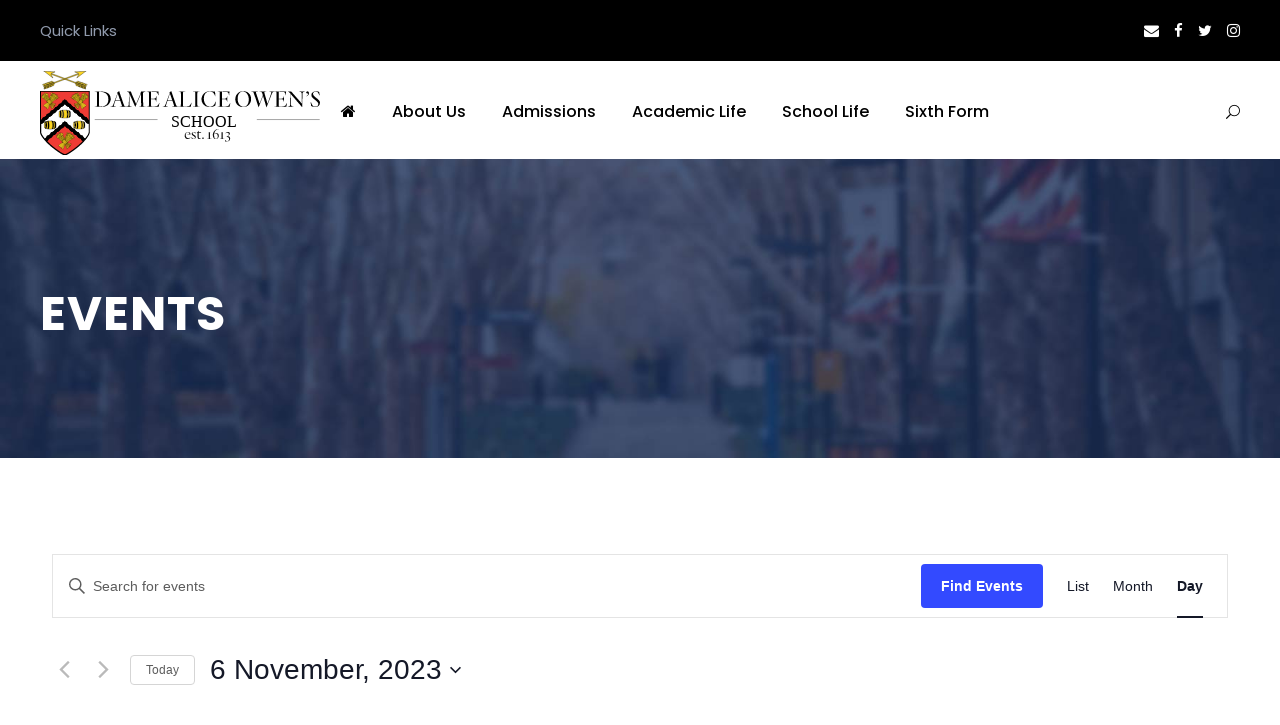

--- FILE ---
content_type: text/html; charset=UTF-8
request_url: https://damealiceowens.herts.sch.uk/schoolcalendar/2023-11-06/
body_size: 21568
content:
<!DOCTYPE html>
<html lang="en-US" class="no-js">
<head>
	<meta charset="UTF-8">
	<meta name="viewport" content="width=device-width, initial-scale=1">
	<link rel="profile" href="https://gmpg.org/xfn/11">
	<link rel="pingback" href="https://damealiceowens.herts.sch.uk/xmlrpc.php">
	<title>Events | Dame Alice Owen&#039;s School</title><link rel="preload" as="style" href="https://fonts.googleapis.com/css?family=Poppins:100,100italic,200,200italic,300,300italic,regular,italic,500,500italic,600,600italic,700,700italic,800,800italic,900,900italic|ABeeZee:regular,italic&subset=devanagari%2Clatin%2Clatin-ext,devanagari%2Clatin%2Clatin-ext&display=swap" /><link rel="stylesheet" href="https://fonts.googleapis.com/css?family=Poppins:100,100italic,200,200italic,300,300italic,regular,italic,500,500italic,600,600italic,700,700italic,800,800italic,900,900italic|ABeeZee:regular,italic&subset=devanagari%2Clatin%2Clatin-ext,devanagari%2Clatin%2Clatin-ext&display=swap" media="print" onload="this.media='all'" /><noscript><link rel="stylesheet" href="https://fonts.googleapis.com/css?family=Poppins:100,100italic,200,200italic,300,300italic,regular,italic,500,500italic,600,600italic,700,700italic,800,800italic,900,900italic|ABeeZee:regular,italic&subset=devanagari%2Clatin%2Clatin-ext,devanagari%2Clatin%2Clatin-ext&display=swap" /></noscript>
<link rel='stylesheet' id='tribe-events-views-v2-bootstrap-datepicker-styles-css' href='https://hb.wpmucdn.com/damealiceowens.herts.sch.uk/ee13663f-856f-49bc-b47c-6573b493a60b.css' type='text/css' media='all' />
<link rel='stylesheet' id='tec-variables-skeleton-css' href='https://hb.wpmucdn.com/damealiceowens.herts.sch.uk/1bb18ee0-d477-4b89-b5d0-d9a753cf179b.css' type='text/css' media='all' />
<link rel='stylesheet' id='tribe-common-skeleton-style-css' href='https://hb.wpmucdn.com/damealiceowens.herts.sch.uk/5a49cb41-83f5-4803-8aa4-794cb7f5eb84.css' type='text/css' media='all' />
<link rel='stylesheet' id='tribe-tooltipster-css-css' href='https://hb.wpmucdn.com/damealiceowens.herts.sch.uk/28c7c08e-2986-4db2-8811-70be2530931d.css' type='text/css' media='all' />
<link rel='stylesheet' id='tribe-events-views-v2-skeleton-css' href='https://hb.wpmucdn.com/damealiceowens.herts.sch.uk/f92682c2-f3e5-425d-a0f7-f2cd246659e0.css' type='text/css' media='all' />
<link rel='stylesheet' id='tec-variables-full-css' href='https://hb.wpmucdn.com/damealiceowens.herts.sch.uk/2fbfd525-0b60-467d-b962-826162fadf3d.css' type='text/css' media='all' />
<link rel='stylesheet' id='tribe-common-full-style-css' href='https://hb.wpmucdn.com/damealiceowens.herts.sch.uk/93141c0e-2e91-4b06-b967-cf0b36fbe3ec.css' type='text/css' media='all' />
<link rel='stylesheet' id='tribe-events-views-v2-full-css' href='https://hb.wpmucdn.com/damealiceowens.herts.sch.uk/33872df2-f51d-41ed-bd2a-5e1790b50cac.css' type='text/css' media='all' />
<link rel='stylesheet' id='tribe-events-views-v2-print-css' href='https://hb.wpmucdn.com/damealiceowens.herts.sch.uk/207b9458-c074-4c61-a9d1-20d05fd6867e.css' type='text/css' media='print' />
<meta name='robots' content='max-image-preview:large' />
<meta name="dlm-version" content="5.1.6"><link rel='dns-prefetch' href='//hb.wpmucdn.com' />
<link rel='dns-prefetch' href='//fonts.googleapis.com' />
<link rel='dns-prefetch' href='//b1787426.smushcdn.com' />
<link href='//hb.wpmucdn.com' rel='preconnect' />
<link href="https://fonts.googleapis.com" rel='preconnect' />
<link href='//fonts.gstatic.com' crossorigin='' rel='preconnect' />
<link rel="alternate" type="application/rss+xml" title="Dame Alice Owen&#039;s School &raquo; Feed" href="https://damealiceowens.herts.sch.uk/feed/" />
<link rel="alternate" type="application/rss+xml" title="Dame Alice Owen&#039;s School &raquo; Comments Feed" href="https://damealiceowens.herts.sch.uk/comments/feed/" />
<link rel="alternate" type="text/calendar" title="Dame Alice Owen&#039;s School &raquo; iCal Feed" href="https://damealiceowens.herts.sch.uk/schoolcalendar/2026-01-23/?ical=1/" />
<link rel="alternate" type="application/rss+xml" title="Dame Alice Owen&#039;s School &raquo; Events Feed" href="https://damealiceowens.herts.sch.uk/schoolcalendar/feed/" />
		<style>
			.lazyload,
			.lazyloading {
				max-width: 100%;
			}
		</style>
		<link rel='stylesheet' id='kingster-custom-style-css' href='https://damealiceowens.herts.sch.uk/wp-content/uploads/kingster-style-custom.css?1741439113&#038;ver=6.9' type='text/css' media='all' />
<style id='wp-img-auto-sizes-contain-inline-css' type='text/css'>
img:is([sizes=auto i],[sizes^="auto," i]){contain-intrinsic-size:3000px 1500px}
/*# sourceURL=wp-img-auto-sizes-contain-inline-css */
</style>
<link rel='stylesheet' id='wp-block-library-css' href='https://hb.wpmucdn.com/damealiceowens.herts.sch.uk/10c03312-b3c2-48b3-a4c7-559c3b20e651.css' type='text/css' media='all' />
<style id='global-styles-inline-css' type='text/css'>
:root{--wp--preset--aspect-ratio--square: 1;--wp--preset--aspect-ratio--4-3: 4/3;--wp--preset--aspect-ratio--3-4: 3/4;--wp--preset--aspect-ratio--3-2: 3/2;--wp--preset--aspect-ratio--2-3: 2/3;--wp--preset--aspect-ratio--16-9: 16/9;--wp--preset--aspect-ratio--9-16: 9/16;--wp--preset--color--black: #000000;--wp--preset--color--cyan-bluish-gray: #abb8c3;--wp--preset--color--white: #ffffff;--wp--preset--color--pale-pink: #f78da7;--wp--preset--color--vivid-red: #cf2e2e;--wp--preset--color--luminous-vivid-orange: #ff6900;--wp--preset--color--luminous-vivid-amber: #fcb900;--wp--preset--color--light-green-cyan: #7bdcb5;--wp--preset--color--vivid-green-cyan: #00d084;--wp--preset--color--pale-cyan-blue: #8ed1fc;--wp--preset--color--vivid-cyan-blue: #0693e3;--wp--preset--color--vivid-purple: #9b51e0;--wp--preset--gradient--vivid-cyan-blue-to-vivid-purple: linear-gradient(135deg,rgb(6,147,227) 0%,rgb(155,81,224) 100%);--wp--preset--gradient--light-green-cyan-to-vivid-green-cyan: linear-gradient(135deg,rgb(122,220,180) 0%,rgb(0,208,130) 100%);--wp--preset--gradient--luminous-vivid-amber-to-luminous-vivid-orange: linear-gradient(135deg,rgb(252,185,0) 0%,rgb(255,105,0) 100%);--wp--preset--gradient--luminous-vivid-orange-to-vivid-red: linear-gradient(135deg,rgb(255,105,0) 0%,rgb(207,46,46) 100%);--wp--preset--gradient--very-light-gray-to-cyan-bluish-gray: linear-gradient(135deg,rgb(238,238,238) 0%,rgb(169,184,195) 100%);--wp--preset--gradient--cool-to-warm-spectrum: linear-gradient(135deg,rgb(74,234,220) 0%,rgb(151,120,209) 20%,rgb(207,42,186) 40%,rgb(238,44,130) 60%,rgb(251,105,98) 80%,rgb(254,248,76) 100%);--wp--preset--gradient--blush-light-purple: linear-gradient(135deg,rgb(255,206,236) 0%,rgb(152,150,240) 100%);--wp--preset--gradient--blush-bordeaux: linear-gradient(135deg,rgb(254,205,165) 0%,rgb(254,45,45) 50%,rgb(107,0,62) 100%);--wp--preset--gradient--luminous-dusk: linear-gradient(135deg,rgb(255,203,112) 0%,rgb(199,81,192) 50%,rgb(65,88,208) 100%);--wp--preset--gradient--pale-ocean: linear-gradient(135deg,rgb(255,245,203) 0%,rgb(182,227,212) 50%,rgb(51,167,181) 100%);--wp--preset--gradient--electric-grass: linear-gradient(135deg,rgb(202,248,128) 0%,rgb(113,206,126) 100%);--wp--preset--gradient--midnight: linear-gradient(135deg,rgb(2,3,129) 0%,rgb(40,116,252) 100%);--wp--preset--font-size--small: 13px;--wp--preset--font-size--medium: 20px;--wp--preset--font-size--large: 36px;--wp--preset--font-size--x-large: 42px;--wp--preset--spacing--20: 0.44rem;--wp--preset--spacing--30: 0.67rem;--wp--preset--spacing--40: 1rem;--wp--preset--spacing--50: 1.5rem;--wp--preset--spacing--60: 2.25rem;--wp--preset--spacing--70: 3.38rem;--wp--preset--spacing--80: 5.06rem;--wp--preset--shadow--natural: 6px 6px 9px rgba(0, 0, 0, 0.2);--wp--preset--shadow--deep: 12px 12px 50px rgba(0, 0, 0, 0.4);--wp--preset--shadow--sharp: 6px 6px 0px rgba(0, 0, 0, 0.2);--wp--preset--shadow--outlined: 6px 6px 0px -3px rgb(255, 255, 255), 6px 6px rgb(0, 0, 0);--wp--preset--shadow--crisp: 6px 6px 0px rgb(0, 0, 0);}:where(.is-layout-flex){gap: 0.5em;}:where(.is-layout-grid){gap: 0.5em;}body .is-layout-flex{display: flex;}.is-layout-flex{flex-wrap: wrap;align-items: center;}.is-layout-flex > :is(*, div){margin: 0;}body .is-layout-grid{display: grid;}.is-layout-grid > :is(*, div){margin: 0;}:where(.wp-block-columns.is-layout-flex){gap: 2em;}:where(.wp-block-columns.is-layout-grid){gap: 2em;}:where(.wp-block-post-template.is-layout-flex){gap: 1.25em;}:where(.wp-block-post-template.is-layout-grid){gap: 1.25em;}.has-black-color{color: var(--wp--preset--color--black) !important;}.has-cyan-bluish-gray-color{color: var(--wp--preset--color--cyan-bluish-gray) !important;}.has-white-color{color: var(--wp--preset--color--white) !important;}.has-pale-pink-color{color: var(--wp--preset--color--pale-pink) !important;}.has-vivid-red-color{color: var(--wp--preset--color--vivid-red) !important;}.has-luminous-vivid-orange-color{color: var(--wp--preset--color--luminous-vivid-orange) !important;}.has-luminous-vivid-amber-color{color: var(--wp--preset--color--luminous-vivid-amber) !important;}.has-light-green-cyan-color{color: var(--wp--preset--color--light-green-cyan) !important;}.has-vivid-green-cyan-color{color: var(--wp--preset--color--vivid-green-cyan) !important;}.has-pale-cyan-blue-color{color: var(--wp--preset--color--pale-cyan-blue) !important;}.has-vivid-cyan-blue-color{color: var(--wp--preset--color--vivid-cyan-blue) !important;}.has-vivid-purple-color{color: var(--wp--preset--color--vivid-purple) !important;}.has-black-background-color{background-color: var(--wp--preset--color--black) !important;}.has-cyan-bluish-gray-background-color{background-color: var(--wp--preset--color--cyan-bluish-gray) !important;}.has-white-background-color{background-color: var(--wp--preset--color--white) !important;}.has-pale-pink-background-color{background-color: var(--wp--preset--color--pale-pink) !important;}.has-vivid-red-background-color{background-color: var(--wp--preset--color--vivid-red) !important;}.has-luminous-vivid-orange-background-color{background-color: var(--wp--preset--color--luminous-vivid-orange) !important;}.has-luminous-vivid-amber-background-color{background-color: var(--wp--preset--color--luminous-vivid-amber) !important;}.has-light-green-cyan-background-color{background-color: var(--wp--preset--color--light-green-cyan) !important;}.has-vivid-green-cyan-background-color{background-color: var(--wp--preset--color--vivid-green-cyan) !important;}.has-pale-cyan-blue-background-color{background-color: var(--wp--preset--color--pale-cyan-blue) !important;}.has-vivid-cyan-blue-background-color{background-color: var(--wp--preset--color--vivid-cyan-blue) !important;}.has-vivid-purple-background-color{background-color: var(--wp--preset--color--vivid-purple) !important;}.has-black-border-color{border-color: var(--wp--preset--color--black) !important;}.has-cyan-bluish-gray-border-color{border-color: var(--wp--preset--color--cyan-bluish-gray) !important;}.has-white-border-color{border-color: var(--wp--preset--color--white) !important;}.has-pale-pink-border-color{border-color: var(--wp--preset--color--pale-pink) !important;}.has-vivid-red-border-color{border-color: var(--wp--preset--color--vivid-red) !important;}.has-luminous-vivid-orange-border-color{border-color: var(--wp--preset--color--luminous-vivid-orange) !important;}.has-luminous-vivid-amber-border-color{border-color: var(--wp--preset--color--luminous-vivid-amber) !important;}.has-light-green-cyan-border-color{border-color: var(--wp--preset--color--light-green-cyan) !important;}.has-vivid-green-cyan-border-color{border-color: var(--wp--preset--color--vivid-green-cyan) !important;}.has-pale-cyan-blue-border-color{border-color: var(--wp--preset--color--pale-cyan-blue) !important;}.has-vivid-cyan-blue-border-color{border-color: var(--wp--preset--color--vivid-cyan-blue) !important;}.has-vivid-purple-border-color{border-color: var(--wp--preset--color--vivid-purple) !important;}.has-vivid-cyan-blue-to-vivid-purple-gradient-background{background: var(--wp--preset--gradient--vivid-cyan-blue-to-vivid-purple) !important;}.has-light-green-cyan-to-vivid-green-cyan-gradient-background{background: var(--wp--preset--gradient--light-green-cyan-to-vivid-green-cyan) !important;}.has-luminous-vivid-amber-to-luminous-vivid-orange-gradient-background{background: var(--wp--preset--gradient--luminous-vivid-amber-to-luminous-vivid-orange) !important;}.has-luminous-vivid-orange-to-vivid-red-gradient-background{background: var(--wp--preset--gradient--luminous-vivid-orange-to-vivid-red) !important;}.has-very-light-gray-to-cyan-bluish-gray-gradient-background{background: var(--wp--preset--gradient--very-light-gray-to-cyan-bluish-gray) !important;}.has-cool-to-warm-spectrum-gradient-background{background: var(--wp--preset--gradient--cool-to-warm-spectrum) !important;}.has-blush-light-purple-gradient-background{background: var(--wp--preset--gradient--blush-light-purple) !important;}.has-blush-bordeaux-gradient-background{background: var(--wp--preset--gradient--blush-bordeaux) !important;}.has-luminous-dusk-gradient-background{background: var(--wp--preset--gradient--luminous-dusk) !important;}.has-pale-ocean-gradient-background{background: var(--wp--preset--gradient--pale-ocean) !important;}.has-electric-grass-gradient-background{background: var(--wp--preset--gradient--electric-grass) !important;}.has-midnight-gradient-background{background: var(--wp--preset--gradient--midnight) !important;}.has-small-font-size{font-size: var(--wp--preset--font-size--small) !important;}.has-medium-font-size{font-size: var(--wp--preset--font-size--medium) !important;}.has-large-font-size{font-size: var(--wp--preset--font-size--large) !important;}.has-x-large-font-size{font-size: var(--wp--preset--font-size--x-large) !important;}
/*# sourceURL=global-styles-inline-css */
</style>

<style id='classic-theme-styles-inline-css' type='text/css'>
/*! This file is auto-generated */
.wp-block-button__link{color:#fff;background-color:#32373c;border-radius:9999px;box-shadow:none;text-decoration:none;padding:calc(.667em + 2px) calc(1.333em + 2px);font-size:1.125em}.wp-block-file__button{background:#32373c;color:#fff;text-decoration:none}
/*# sourceURL=/wp-includes/css/classic-themes.min.css */
</style>

<link rel='stylesheet' id='font-awesome-css' href='https://hb.wpmucdn.com/damealiceowens.herts.sch.uk/27af7eaa-b24c-46c0-b57f-a27fb11c0f06.css' type='text/css' media='all' />
<link rel='stylesheet' id='elegant-font-css' href='https://hb.wpmucdn.com/damealiceowens.herts.sch.uk/be279537-517c-485d-b12e-29f690117f3e.css' type='text/css' media='all' />
<link rel='stylesheet' id='gdlr-core-plugin-css' href='https://hb.wpmucdn.com/damealiceowens.herts.sch.uk/c11a9618-6d70-4332-a710-fc70062d72a5.css' type='text/css' media='all' />
<link rel='stylesheet' id='gdlr-core-page-builder-css' href='https://hb.wpmucdn.com/damealiceowens.herts.sch.uk/723faba6-1c6f-4fca-b188-91d5c5ea5c0c.css' type='text/css' media='all' />
<link rel='stylesheet' id='responsive-lightbox-swipebox-css' href='https://hb.wpmucdn.com/damealiceowens.herts.sch.uk/c2f12161-5e63-4e56-ac20-1903f998b561.css' type='text/css' media='all' />
<link rel='stylesheet' id='ce_responsive-css' href='https://hb.wpmucdn.com/damealiceowens.herts.sch.uk/a562ec93-1b71-412a-a884-4a42f4983fc9.css' type='text/css' media='all' />
<link rel='stylesheet' id='kingster-style-core-css' href='https://hb.wpmucdn.com/damealiceowens.herts.sch.uk/ccdade59-d9db-46b3-95e1-c17bc5fda3cb.css' type='text/css' media='all' />
<link rel='stylesheet' id='dashicons-css' href='https://hb.wpmucdn.com/damealiceowens.herts.sch.uk/a1184926-7120-4fc2-aebc-3d8312cab454.css' type='text/css' media='all' />
<link rel='stylesheet' id='kingster-learnpress-css' href='https://hb.wpmucdn.com/damealiceowens.herts.sch.uk/2aaf8e24-cdf7-492b-877b-a91a00b97a7b.css' type='text/css' media='all' />
<link rel='stylesheet' id='kingster-learnpress-pb-css' href='https://hb.wpmucdn.com/damealiceowens.herts.sch.uk/94bce0ba-0157-42b3-8f7a-0af195b3adbe.css' type='text/css' media='all' />
<script type="text/javascript" src="https://hb.wpmucdn.com/damealiceowens.herts.sch.uk/0f470520-f9a4-427f-8ebe-563215dcdc86.js" id="wphb-1-js"></script>
<script type="text/javascript" id="wphb-2-js-before">
/* <![CDATA[ */
window.RLG = window.RLG || {}; window.RLG.sanitizeAllowedHosts = ["youtube.com","www.youtube.com","youtu.be","vimeo.com","player.vimeo.com"];
//# sourceURL=wphb-2-js-before
/* ]]> */
</script>
<script type="text/javascript" src="https://hb.wpmucdn.com/damealiceowens.herts.sch.uk/c1505a30-8baa-4fe8-96da-71eaba8230f0.js" id="wphb-2-js"></script>
<script src='https://damealiceowens.herts.sch.uk/wp-content/plugins/the-events-calendar/common/build/js/underscore-before.js'></script>
<script type="text/javascript" src="https://hb.wpmucdn.com/damealiceowens.herts.sch.uk/f8cb6985-47c4-4c51-ad64-f87ce98ee582.js" id="underscore-js"></script>
<script src='https://damealiceowens.herts.sch.uk/wp-content/plugins/the-events-calendar/common/build/js/underscore-after.js'></script>
<script type="text/javascript" id="wphb-3-js-before">
/* <![CDATA[ */
var rlArgs = {"script":"swipebox","selector":"lightbox","customEvents":"","activeGalleries":true,"animation":true,"hideCloseButtonOnMobile":false,"removeBarsOnMobile":false,"hideBars":true,"hideBarsDelay":5000,"videoMaxWidth":1080,"useSVG":true,"loopAtEnd":false,"woocommerce_gallery":false,"ajaxurl":"https:\/\/damealiceowens.herts.sch.uk\/wp-admin\/admin-ajax.php","nonce":"07e5ba793b","preview":false,"postId":95140,"scriptExtension":false};

//# sourceURL=wphb-3-js-before
/* ]]> */
</script>
<script type="text/javascript" src="https://hb.wpmucdn.com/damealiceowens.herts.sch.uk/ba25b1d6-ae98-4948-a070-48089ca30681.js" id="wphb-3-js"></script>
<script type="text/javascript" src="https://hb.wpmucdn.com/damealiceowens.herts.sch.uk/840f898e-3ac6-45ea-b637-a1645172de9a.js" id="kingster-learnpress-js"></script>
<link rel="https://api.w.org/" href="https://damealiceowens.herts.sch.uk/wp-json/" /><link rel="EditURI" type="application/rsd+xml" title="RSD" href="https://damealiceowens.herts.sch.uk/xmlrpc.php?rsd" />
<meta name="generator" content="WordPress 6.9" />
<meta name="tec-api-version" content="v1"><meta name="tec-api-origin" content="https://damealiceowens.herts.sch.uk"><link rel="alternate" href="https://damealiceowens.herts.sch.uk/wp-json/tribe/events/v1/" />		<script>
			document.documentElement.className = document.documentElement.className.replace('no-js', 'js');
		</script>
				<style>
			.no-js img.lazyload {
				display: none;
			}

			figure.wp-block-image img.lazyloading {
				min-width: 150px;
			}

			.lazyload,
			.lazyloading {
				--smush-placeholder-width: 100px;
				--smush-placeholder-aspect-ratio: 1/1;
				width: var(--smush-image-width, var(--smush-placeholder-width)) !important;
				aspect-ratio: var(--smush-image-aspect-ratio, var(--smush-placeholder-aspect-ratio)) !important;
			}

						.lazyload, .lazyloading {
				opacity: 0;
			}

			.lazyloaded {
				opacity: 1;
				transition: opacity 400ms;
				transition-delay: 0ms;
			}

					</style>
							<!-- Google Analytics tracking code output by Beehive Analytics Pro -->
						<script async src="https://www.googletagmanager.com/gtag/js?id=G-13K1YRLR0T&l=beehiveDataLayer"></script>
		<script>
						window.beehiveDataLayer = window.beehiveDataLayer || [];
			function beehive_ga() {beehiveDataLayer.push(arguments);}
			beehive_ga('js', new Date())
						beehive_ga('config', 'G-13K1YRLR0T', {
				'anonymize_ip': false,
				'allow_google_signals': false,
			})
					</script>
		<!-- SEO meta tags powered by SmartCrawl https://wpmudev.com/project/smartcrawl-wordpress-seo/ -->
<link rel="canonical" href="https://damealiceowens.herts.sch.uk/schoolcalendar/" />
<script type="application/ld+json">{"@context":"https:\/\/schema.org","@graph":[{"@type":"Organization","@id":"https:\/\/damealiceowens.herts.sch.uk\/#schema-publishing-organization","url":"https:\/\/damealiceowens.herts.sch.uk","name":"Dame Alice Owen&#039;s School"},{"@type":"WebSite","@id":"https:\/\/damealiceowens.herts.sch.uk\/#schema-website","url":"https:\/\/damealiceowens.herts.sch.uk","name":"My Blog","encoding":"UTF-8","potentialAction":{"@type":"SearchAction","target":"https:\/\/damealiceowens.herts.sch.uk\/search\/{search_term_string}\/","query-input":"required name=search_term_string"}},{"@type":"CollectionPage","@id":"https:\/\/damealiceowens.herts.sch.uk\/schoolcalendar\/#schema-webpage","isPartOf":{"@id":"https:\/\/damealiceowens.herts.sch.uk\/#schema-website"},"publisher":{"@id":"https:\/\/damealiceowens.herts.sch.uk\/#schema-publishing-organization"},"url":"https:\/\/damealiceowens.herts.sch.uk\/schoolcalendar\/","mainEntity":{"@type":"ItemList","itemListElement":[{"@type":"ListItem","position":"1","url":"https:\/\/damealiceowens.herts.sch.uk\/event\/a-level-orals-spanish-tjm\/"},{"@type":"ListItem","position":"2","url":"https:\/\/damealiceowens.herts.sch.uk\/event\/busy-3\/"},{"@type":"ListItem","position":"3","url":"https:\/\/damealiceowens.herts.sch.uk\/event\/busy-2\/"},{"@type":"ListItem","position":"4","url":"https:\/\/damealiceowens.herts.sch.uk\/event\/busy\/"},{"@type":"ListItem","position":"5","url":"https:\/\/damealiceowens.herts.sch.uk\/event\/year-7-team-maths-2\/"},{"@type":"ListItem","position":"6","url":"https:\/\/damealiceowens.herts.sch.uk\/event\/chemistry-challenge-years-10-and-11\/"},{"@type":"ListItem","position":"7","url":"https:\/\/damealiceowens.herts.sch.uk\/event\/alumni-open-doors-day\/"},{"@type":"ListItem","position":"8","url":"https:\/\/damealiceowens.herts.sch.uk\/event\/year-8-team-maths-online\/"},{"@type":"ListItem","position":"9","url":"https:\/\/damealiceowens.herts.sch.uk\/event\/year-13-spanish-oral-mock-tjm-twilight\/"},{"@type":"ListItem","position":"10","url":"https:\/\/damealiceowens.herts.sch.uk\/event\/year-13-spanish-oral-mock-ps\/"}]}},{"@type":"BreadcrumbList","@id":"https:\/\/damealiceowens.herts.sch.uk\/schoolcalendar\/2023-11-06?post_type=tribe_events&eventDisplay=day&eventDate=2023-11-06\/#breadcrumb","itemListElement":[{"@type":"ListItem","position":1,"name":"Home","item":"https:\/\/damealiceowens.herts.sch.uk"},{"@type":"ListItem","position":2,"name":"Archive for Events"}]}]}</script>
<meta property="og:type" content="object" />
<meta property="og:url" content="https://damealiceowens.herts.sch.uk/schoolcalendar/" />
<meta property="og:title" content="Events | Dame Alice Owen&#039;s School" />
<meta name="twitter:card" content="summary" />
<meta name="twitter:title" content="Events | Dame Alice Owen&#039;s School" />
<!-- /SEO -->
<meta name="generator" content="Powered by Slider Revolution 6.7.40 - responsive, Mobile-Friendly Slider Plugin for WordPress with comfortable drag and drop interface." />
<link rel="icon" href="https://b1787426.smushcdn.com/1787426/wp-content/uploads/2022/08/cropped-favicon512-3-32x32.webp?lossy=2&strip=1&webp=1" sizes="32x32" />
<link rel="icon" href="https://b1787426.smushcdn.com/1787426/wp-content/uploads/2022/08/cropped-favicon512-3-192x192.webp?lossy=2&strip=1&webp=1" sizes="192x192" />
<link rel="apple-touch-icon" href="https://b1787426.smushcdn.com/1787426/wp-content/uploads/2022/08/cropped-favicon512-3-180x180.webp?lossy=2&strip=1&webp=1" />
<meta name="msapplication-TileImage" content="https://damealiceowens.herts.sch.uk/wp-content/uploads/2022/08/cropped-favicon512-3-270x270.webp" />
<script>function setREVStartSize(e){
			//window.requestAnimationFrame(function() {
				window.RSIW = window.RSIW===undefined ? window.innerWidth : window.RSIW;
				window.RSIH = window.RSIH===undefined ? window.innerHeight : window.RSIH;
				try {
					var pw = document.getElementById(e.c).parentNode.offsetWidth,
						newh;
					pw = pw===0 || isNaN(pw) || (e.l=="fullwidth" || e.layout=="fullwidth") ? window.RSIW : pw;
					e.tabw = e.tabw===undefined ? 0 : parseInt(e.tabw);
					e.thumbw = e.thumbw===undefined ? 0 : parseInt(e.thumbw);
					e.tabh = e.tabh===undefined ? 0 : parseInt(e.tabh);
					e.thumbh = e.thumbh===undefined ? 0 : parseInt(e.thumbh);
					e.tabhide = e.tabhide===undefined ? 0 : parseInt(e.tabhide);
					e.thumbhide = e.thumbhide===undefined ? 0 : parseInt(e.thumbhide);
					e.mh = e.mh===undefined || e.mh=="" || e.mh==="auto" ? 0 : parseInt(e.mh,0);
					if(e.layout==="fullscreen" || e.l==="fullscreen")
						newh = Math.max(e.mh,window.RSIH);
					else{
						e.gw = Array.isArray(e.gw) ? e.gw : [e.gw];
						for (var i in e.rl) if (e.gw[i]===undefined || e.gw[i]===0) e.gw[i] = e.gw[i-1];
						e.gh = e.el===undefined || e.el==="" || (Array.isArray(e.el) && e.el.length==0)? e.gh : e.el;
						e.gh = Array.isArray(e.gh) ? e.gh : [e.gh];
						for (var i in e.rl) if (e.gh[i]===undefined || e.gh[i]===0) e.gh[i] = e.gh[i-1];
											
						var nl = new Array(e.rl.length),
							ix = 0,
							sl;
						e.tabw = e.tabhide>=pw ? 0 : e.tabw;
						e.thumbw = e.thumbhide>=pw ? 0 : e.thumbw;
						e.tabh = e.tabhide>=pw ? 0 : e.tabh;
						e.thumbh = e.thumbhide>=pw ? 0 : e.thumbh;
						for (var i in e.rl) nl[i] = e.rl[i]<window.RSIW ? 0 : e.rl[i];
						sl = nl[0];
						for (var i in nl) if (sl>nl[i] && nl[i]>0) { sl = nl[i]; ix=i;}
						var m = pw>(e.gw[ix]+e.tabw+e.thumbw) ? 1 : (pw-(e.tabw+e.thumbw)) / (e.gw[ix]);
						newh =  (e.gh[ix] * m) + (e.tabh + e.thumbh);
					}
					var el = document.getElementById(e.c);
					if (el!==null && el) el.style.height = newh+"px";
					el = document.getElementById(e.c+"_wrapper");
					if (el!==null && el) {
						el.style.height = newh+"px";
						el.style.display = "block";
					}
				} catch(e){
					console.log("Failure at Presize of Slider:" + e)
				}
			//});
		  };</script>
		<style type="text/css" id="wp-custom-css">
			@media only screen and (max-width:767px){
.kingster-top-bar .kingster-top-bar-menu > li ul.sub-menu {
    z-index: 9999;
    left: 0;
    margin-left: 0 !important;
}}

.kingster-navigation .sf-menu a i.fa.fa-home {
    margin-right: 0;
}

.mm-listview .mm-divider, .mm-listview>li>a, .mm-listview>li>span, .mm-navbar .mm-title {
    white-space: normal;
}

a.download-link {
font-weight: 700;
transition: all .05s;
color: #e23f36;
}

a.download-link:hover {
text-decoration: underline;
}

@media only screen and (max-width:1365px){
.kingster-navigation .kingster-main-menu {
    margin-left: 50px;
}}

.gdlr-core-text-box-item-content a {
font-weight: 700;
transition: all .05s;
color: #e23f36;
}

.gdlr-core-text-box-item-content a:hover{
text-decoration: underline;
}

.rotatetitletable td:first-child
{
vertical-align: middle;
}

.rotatetitletable td:first-child b
{
transform: rotate(-90deg);
-webkit-transform: rotate(-90deg);
-moz-transform: rotate(-90deg);
display: inline-block;
width: max-content;
}

.rotatetitletable td:first-child:not(:empty) {
height: 115px;
}

.gdlr-core-event-item-info-wrap {
display: none;
}

@media only screen and (max-width:767px){
.kingster-top-bar .kingster-top-bar-menu > li ul.sub-menu {
    z-index: 9999;
    left: 0;
    margin-left: 50% !important;
    transform: translateX(-50%);
}}		</style>
		<link rel='stylesheet' id='rs-plugin-settings-css' href='https://hb.wpmucdn.com/damealiceowens.herts.sch.uk/edbee91c-8aee-412d-91d6-b6f6f1b9fb1c.css' type='text/css' media='all' />
<style id='rs-plugin-settings-inline-css' type='text/css'>
#rs-demo-id {}
/*# sourceURL=rs-plugin-settings-inline-css */
</style>
</head>

<body class="archive post-type-archive post-type-archive-tribe_events wp-theme-kingster gdlr-core-body tribe-events-page-template tribe-no-js tribe-filter-live kingster-body kingster-body-front kingster-full  kingster-with-sticky-navigation  kingster-blockquote-style-2 gdlr-core-link-to-lightbox">
<div class="kingster-mobile-header-wrap" ><div class="kingster-top-bar" ><div class="kingster-top-bar-background" ></div><div class="kingster-top-bar-container kingster-container " ><div class="kingster-top-bar-container-inner clearfix" ><div class="kingster-top-bar-left kingster-item-pdlr"><ul id="kingster-top-bar-menu" class="sf-menu kingster-top-bar-menu kingster-top-bar-left-menu"><li  class="menu-item menu-item-type-custom menu-item-object-custom menu-item-has-children menu-item-14121 kingster-normal-menu"><a href="#" class="sf-with-ul-pre">Quick Links</a>
<ul class="sub-menu">
	<li  class="menu-item menu-item-type-custom menu-item-object-custom menu-item-14222" data-size="60"><a href="https://sites.google.com/damealiceowens.herts.sch.uk/studentlaunchpad/home">Student Launchpad</a></li>
	<li  class="menu-item menu-item-type-custom menu-item-object-custom menu-item-14223" data-size="60"><a href="https://sites.google.com/damealiceowens.herts.sch.uk/daosstaffintranet/home">Staff Launchpad</a></li>
	<li  class="menu-item menu-item-type-custom menu-item-object-custom menu-item-16162" data-size="60"><a href="https://damealiceowens.herts.sch.uk/schoolcalendar/">School Calendar</a></li>
	<li  class="menu-item menu-item-type-custom menu-item-object-custom menu-item-6204" data-size="60"><a href="https://www.wisepay.co.uk/store/generic/template.asp?ACT=nav&#038;mID=7152">Wisepay</a></li>
	<li  class="menu-item menu-item-type-custom menu-item-object-custom menu-item-6205" data-size="60"><a href="https://hub.damealiceowens.herts.sch.uk/">DAOS Hub</a></li>
	<li  class="menu-item menu-item-type-custom menu-item-object-custom menu-item-6206" data-size="60"><a href="https://www.damealiceowenssport.co.uk/Default.asp">DAOS Sports Website</a></li>
	<li  class="menu-item menu-item-type-custom menu-item-object-custom menu-item-6207" data-size="60"><a href="https://uk.accessit.online/dma00/#!landingPage">Online Library Catalogue</a></li>
	<li  class="menu-item menu-item-type-custom menu-item-object-custom menu-item-14128" data-size="60"><a href="https://damealiceowens.alumni-online.com/">Old Owenians</a></li>
	<li  class="menu-item menu-item-type-custom menu-item-object-custom menu-item-14127" data-size="60"><a href="http://www.theosa.org.uk/">OSA &#8211; Owens School Association</a></li>
	<li  class="menu-item menu-item-type-custom menu-item-object-custom menu-item-12728" data-size="60"><a href="http://www.oldowens.com/">Owen&#8217;s School Association and Sports Club</a></li>
	<li  class="menu-item menu-item-type-custom menu-item-object-custom menu-item-16083" data-size="60"><a href="https://www.owenians.com/">Alumni</a></li>
	<li  class="menu-item menu-item-type-custom menu-item-object-custom menu-item-12730" data-size="60"><a href="https://www.advancedlearningpartnership.co.uk/">Advance Learning Partnership</a></li>
</ul>
</li>
</ul></div><div class="kingster-top-bar-right kingster-item-pdlr"><div class="kingster-top-bar-right-social" ><a href="/cdn-cgi/l/email-protection#c2a3a6afabac82a6a3afa7a3aeaba1a7adb5a7acb1ecaaa7b0b6b1ecb1a1aaecb7a9" target="_blank" class="kingster-top-bar-social-icon" title="email"><i class="fa fa-envelope" ></i></a><a href="https://www.facebook.com/damealiceowensschool/" target="_blank" class="kingster-top-bar-social-icon" title="facebook" ><i class="fa fa-facebook" ></i></a><a href="https://twitter.com/damealiceowens" target="_blank" class="kingster-top-bar-social-icon" title="twitter" ><i class="fa fa-twitter" ></i></a><a href="https://www.instagram.com/damealiceowensschoolofficial/" target="_blank" class="kingster-top-bar-social-icon" title="instagram" ><i class="fa fa-instagram" ></i></a></div></div></div></div></div><div class="kingster-mobile-header kingster-header-background kingster-style-slide kingster-sticky-mobile-navigation " id="kingster-mobile-header" ><div class="kingster-mobile-header-container kingster-container clearfix" ><div class="kingster-logo  kingster-item-pdlr"><div class="kingster-logo-inner"><a class="" href="https://damealiceowens.herts.sch.uk/" ><img data-src="https://damealiceowens.herts.sch.uk/wp-content/uploads/2022/08/Logo-main.svg" alt="" title="Logo main" src="[data-uri]" class="lazyload" /></a></div></div><div class="kingster-mobile-menu-right" ><div class="kingster-main-menu-search" id="kingster-mobile-top-search" ><i class="fa fa-search" ></i></div><div class="kingster-top-search-wrap" >
	<div class="kingster-top-search-close" ></div>

	<div class="kingster-top-search-row" >
		<div class="kingster-top-search-cell" >
			<form role="search" method="get" class="search-form" action="https://damealiceowens.herts.sch.uk/">
	<input type="text" class="search-field kingster-title-font" placeholder="Search..." value="" name="s">
	<div class="kingster-top-search-submit"><i class="fa fa-search" ></i></div>
	<input type="submit" class="search-submit" value="Search">
	<div class="kingster-top-search-close"><i class="icon_close" ></i></div>
	<input type="hidden" name="ref" value="course"/><input type="hidden" name="post_type" value="lp_course"/>	
</form>
		</div>
	</div>

</div>
<div class="kingster-mobile-menu" ><a class="kingster-mm-menu-button kingster-mobile-menu-button kingster-mobile-button-hamburger" href="#kingster-mobile-menu" ><span></span></a><div class="kingster-mm-menu-wrap kingster-navigation-font" id="kingster-mobile-menu" data-slide="right" ><ul id="menu-main-navigation-mobile" class="m-menu"><li class="menu-item menu-item-type-custom menu-item-object-custom menu-item-has-children menu-item-15735"><a href="#">About Us</a>
<ul class="sub-menu">
	<li class="menu-item menu-item-type-post_type menu-item-object-page menu-item-15738"><a href="https://damealiceowens.herts.sch.uk/sixth-form/introduction/">Introduction</a></li>
	<li class="menu-item menu-item-type-post_type menu-item-object-page menu-item-15737"><a href="https://damealiceowens.herts.sch.uk/introduction/headteachers-welcome/">Headteacher’s Welcome</a></li>
	<li class="menu-item menu-item-type-post_type menu-item-object-page menu-item-15736"><a href="https://damealiceowens.herts.sch.uk/introduction/vision-aims-and-objectives/">Vision, Aims and Strategies</a></li>
	<li class="menu-item menu-item-type-post_type menu-item-object-page menu-item-15739"><a href="https://damealiceowens.herts.sch.uk/introduction/prospectus/">Prospectus</a></li>
	<li class="menu-item menu-item-type-custom menu-item-object-custom menu-item-has-children menu-item-15741"><a href="#">Our Team</a>
	<ul class="sub-menu">
		<li class="menu-item menu-item-type-post_type menu-item-object-page menu-item-15751"><a href="https://damealiceowens.herts.sch.uk/our-team/school-staff/">School Staff</a></li>
		<li class="menu-item menu-item-type-post_type menu-item-object-page menu-item-15752"><a href="https://damealiceowens.herts.sch.uk/our-team/senior-prefects/">Senior Prefects</a></li>
		<li class="menu-item menu-item-type-post_type menu-item-object-page menu-item-15753"><a href="https://damealiceowens.herts.sch.uk/our-team/school-council/">School Council</a></li>
		<li class="menu-item menu-item-type-post_type menu-item-object-page menu-item-15754"><a href="https://damealiceowens.herts.sch.uk/our-team/governors/">Governors</a></li>
	</ul>
</li>
	<li class="menu-item menu-item-type-post_type menu-item-object-page menu-item-15740"><a href="https://damealiceowens.herts.sch.uk/introduction/results/">Results</a></li>
	<li class="menu-item menu-item-type-custom menu-item-object-custom menu-item-has-children menu-item-15742"><a href="#">Our History</a>
	<ul class="sub-menu">
		<li class="menu-item menu-item-type-post_type menu-item-object-page menu-item-15755"><a href="https://damealiceowens.herts.sch.uk/introduction/our-history/school-history/">School History</a></li>
		<li class="menu-item menu-item-type-post_type menu-item-object-page menu-item-15756"><a href="https://damealiceowens.herts.sch.uk/introduction/our-history/school-history-book/">School History Book</a></li>
		<li class="menu-item menu-item-type-post_type menu-item-object-page menu-item-15759"><a href="https://damealiceowens.herts.sch.uk/introduction/our-history/headteachers/">Headteachers</a></li>
		<li class="menu-item menu-item-type-post_type menu-item-object-page menu-item-15757"><a href="https://damealiceowens.herts.sch.uk/introduction/our-history/war-memorials/">War Memorials</a></li>
		<li class="menu-item menu-item-type-post_type menu-item-object-page menu-item-15758"><a href="https://damealiceowens.herts.sch.uk/introduction/our-history/building-programme/">Building Programme</a></li>
	</ul>
</li>
	<li class="menu-item menu-item-type-post_type menu-item-object-page menu-item-15743"><a href="https://damealiceowens.herts.sch.uk/introduction/vacancies/">Vacancies</a></li>
	<li class="menu-item menu-item-type-post_type menu-item-object-page menu-item-15744"><a href="https://damealiceowens.herts.sch.uk/introduction/your-feedback/">Your Feedback</a></li>
	<li class="menu-item menu-item-type-post_type menu-item-object-page menu-item-15745"><a href="https://damealiceowens.herts.sch.uk/introduction/alumni/">Alumni</a></li>
	<li class="menu-item menu-item-type-post_type menu-item-object-page menu-item-15746"><a href="https://damealiceowens.herts.sch.uk/sixth-form/admissions/transition-to-owens/owens-school-association/">Owen’s School Association</a></li>
	<li class="menu-item menu-item-type-post_type menu-item-object-page menu-item-48749"><a href="https://damealiceowens.herts.sch.uk/introduction/advanced-learning-partnership/">Advanced Learning Partnership </a></li>
	<li class="menu-item menu-item-type-post_type menu-item-object-page menu-item-15749"><a href="https://damealiceowens.herts.sch.uk/introduction/contact-us/">Contact Us</a></li>
	<li class="menu-item menu-item-type-post_type menu-item-object-page menu-item-15750"><a href="https://damealiceowens.herts.sch.uk/introduction/statutory-information/">Statutory Information</a></li>
</ul>
</li>
<li class="menu-item menu-item-type-custom menu-item-object-custom menu-item-has-children menu-item-15760"><a href="#">Admissions</a>
<ul class="sub-menu">
	<li class="menu-item menu-item-type-custom menu-item-object-custom menu-item-has-children menu-item-15770"><a href="#">Admissions Overview</a>
	<ul class="sub-menu">
		<li class="menu-item menu-item-type-post_type menu-item-object-page menu-item-15764"><a href="https://damealiceowens.herts.sch.uk/admissions/admission-policies/">Admission Policies and Consultation</a></li>
		<li class="menu-item menu-item-type-post_type menu-item-object-page menu-item-15765"><a href="https://damealiceowens.herts.sch.uk/sixth-form/admissions/appeals/">Appeals</a></li>
		<li class="menu-item menu-item-type-post_type menu-item-object-page menu-item-15766"><a href="https://damealiceowens.herts.sch.uk/sixth-form/admissions/admissions-faqs/">FAQ</a></li>
		<li class="menu-item menu-item-type-post_type menu-item-object-page menu-item-15767"><a href="https://damealiceowens.herts.sch.uk/admissions/admissions-office/">Contact Us</a></li>
		<li class="menu-item menu-item-type-post_type menu-item-object-page menu-item-15768"><a href="https://damealiceowens.herts.sch.uk/sixth-form/admissions/in-year-applications/">In Year Applications</a></li>
		<li class="menu-item menu-item-type-post_type menu-item-object-page menu-item-15769"><a href="https://damealiceowens.herts.sch.uk/sixth-form/admissions/secondary-transfer/key-dates/">Key Dates inc School visits</a></li>
		<li class="menu-item menu-item-type-post_type menu-item-object-page menu-item-16207"><a href="https://damealiceowens.herts.sch.uk/introduction/prospectus/">Prospectus</a></li>
	</ul>
</li>
	<li class="menu-item menu-item-type-custom menu-item-object-custom menu-item-has-children menu-item-15761"><a href="#">Secondary Transfer</a>
	<ul class="sub-menu">
		<li class="menu-item menu-item-type-post_type menu-item-object-page menu-item-15771"><a href="https://damealiceowens.herts.sch.uk/sixth-form/admissions/secondary-transfer/test-registration/">Test Registration</a></li>
		<li class="menu-item menu-item-type-post_type menu-item-object-page menu-item-15772"><a href="https://damealiceowens.herts.sch.uk/sixth-form/admissions/secondary-transfer/key-dates/">Key Dates inc School visits</a></li>
		<li class="menu-item menu-item-type-post_type menu-item-object-page menu-item-15773"><a href="https://damealiceowens.herts.sch.uk/sixth-form/admissions/secondary-transfer/application-information/">Application Information</a></li>
		<li class="menu-item menu-item-type-post_type menu-item-object-page menu-item-15774"><a href="https://damealiceowens.herts.sch.uk/?page_id=13738">Local Priority Areas</a></li>
		<li class="menu-item menu-item-type-post_type menu-item-object-page menu-item-15775"><a href="https://damealiceowens.herts.sch.uk/sixth-form/admissions/secondary-transfer/entrance-exam-information/">Entrance Exam Information</a></li>
		<li class="menu-item menu-item-type-post_type menu-item-object-page menu-item-15776"><a href="https://damealiceowens.herts.sch.uk/sixth-form/admissions/secondary-transfer/music-test-information/">Music Test Information</a></li>
		<li class="menu-item menu-item-type-post_type menu-item-object-page menu-item-15777"><a href="https://damealiceowens.herts.sch.uk/sixth-form/admissions/secondary-transfer/familiarisation-papers/">Familiarisation Papers</a></li>
		<li class="menu-item menu-item-type-post_type menu-item-object-page menu-item-15778"><a href="https://damealiceowens.herts.sch.uk/sixth-form/admissions/secondary-transfer/access-arrangements/">Access Arrangements</a></li>
		<li class="menu-item menu-item-type-post_type menu-item-object-page menu-item-15779"><a href="https://damealiceowens.herts.sch.uk/sixth-form/admissions/secondary-transfer/ehcp-applications/">EHCP Applications</a></li>
	</ul>
</li>
	<li class="menu-item menu-item-type-custom menu-item-object-custom menu-item-has-children menu-item-15762"><a href="#">Transition to Owens</a>
	<ul class="sub-menu">
		<li class="menu-item menu-item-type-post_type menu-item-object-page menu-item-15780"><a href="https://damealiceowens.herts.sch.uk/sixth-form/admissions/transition-to-owens/new-student-booklet/">New Student Booklet</a></li>
		<li class="menu-item menu-item-type-post_type menu-item-object-page menu-item-15781"><a href="https://damealiceowens.herts.sch.uk/?page_id=13879">Library</a></li>
		<li class="menu-item menu-item-type-post_type menu-item-object-page menu-item-15782"><a href="https://damealiceowens.herts.sch.uk/sixth-form/admissions/transition-to-owens/stationery-list/">Stationery List</a></li>
		<li class="menu-item menu-item-type-post_type menu-item-object-page menu-item-15783"><a href="https://damealiceowens.herts.sch.uk/sixth-form/admissions/transition-to-owens/owens-school-association/">Owen’s School Association</a></li>
		<li class="menu-item menu-item-type-post_type menu-item-object-page menu-item-15784"><a href="https://damealiceowens.herts.sch.uk/sixth-form/admissions/transition-to-owens/languages-at-owens/">Languages at Owen’s</a></li>
		<li class="menu-item menu-item-type-post_type menu-item-object-page menu-item-15785"><a href="https://damealiceowens.herts.sch.uk/sixth-form/admissions/transition-to-owens/get-to-know-the-rooms-and-buildings/">Rooms &#038; Buildings</a></li>
		<li class="menu-item menu-item-type-post_type menu-item-object-page menu-item-15786"><a href="https://damealiceowens.herts.sch.uk/sixth-form/admissions/transition-to-owens/year-7-pe-and-sport-information-booklet/">Year 7 PE &#038; Sport Information Booklet</a></li>
	</ul>
</li>
	<li class="menu-item menu-item-type-custom menu-item-object-custom menu-item-has-children menu-item-15763"><a href="#">Sixth Form</a>
	<ul class="sub-menu">
		<li class="menu-item menu-item-type-post_type menu-item-object-page menu-item-15787"><a href="https://damealiceowens.herts.sch.uk/sixth-form/introduction/">Introduction</a></li>
		<li class="menu-item menu-item-type-post_type menu-item-object-page menu-item-15789"><a href="https://damealiceowens.herts.sch.uk/sixth-form/admissions/">Admissions</a></li>
		<li class="menu-item menu-item-type-post_type menu-item-object-page menu-item-15790"><a href="https://damealiceowens.herts.sch.uk/sixth-form/guide-to-sixth-form-courses/">Guide to Sixth Form Courses</a></li>
		<li class="menu-item menu-item-type-post_type menu-item-object-page menu-item-15791"><a href="https://damealiceowens.herts.sch.uk/sixth-form/leadership-roles/">Leadership Roles</a></li>
		<li class="menu-item menu-item-type-post_type menu-item-object-page menu-item-15792"><a href="https://damealiceowens.herts.sch.uk/sixth-form/extra-activities%ef%bf%bc/">Extra Activities</a></li>
		<li class="menu-item menu-item-type-post_type menu-item-object-page menu-item-15793"><a href="https://damealiceowens.herts.sch.uk/sixth-form/higher-education/">Higher Education</a></li>
		<li class="menu-item menu-item-type-post_type menu-item-object-page menu-item-15794"><a href="https://damealiceowens.herts.sch.uk/additional-info/">Additional Info</a></li>
		<li class="menu-item menu-item-type-post_type menu-item-object-page menu-item-15795"><a href="https://damealiceowens.herts.sch.uk/sixth-form/bursaries/">Bursaries</a></li>
		<li class="menu-item menu-item-type-post_type menu-item-object-page menu-item-15796"><a href="https://damealiceowens.herts.sch.uk/sixth-form/the-arrow/">The Arrow</a></li>
	</ul>
</li>
</ul>
</li>
<li class="menu-item menu-item-type-custom menu-item-object-custom menu-item-has-children menu-item-15798"><a href="#">Academic Life</a>
<ul class="sub-menu">
	<li class="menu-item menu-item-type-custom menu-item-object-custom menu-item-has-children menu-item-15799"><a href="#">Departments</a>
	<ul class="sub-menu">
		<li class="menu-item menu-item-type-post_type menu-item-object-page menu-item-15807"><a href="https://damealiceowens.herts.sch.uk/departments/art-and-design/">Art and Design</a></li>
		<li class="menu-item menu-item-type-post_type menu-item-object-page menu-item-15808"><a href="https://damealiceowens.herts.sch.uk/departments/business/">Business</a></li>
		<li class="menu-item menu-item-type-post_type menu-item-object-page menu-item-15809"><a href="https://damealiceowens.herts.sch.uk/departments/computing/">Computing</a></li>
		<li class="menu-item menu-item-type-post_type menu-item-object-page menu-item-15810"><a href="https://damealiceowens.herts.sch.uk/departments/design-and-technology/">Design and Technology</a></li>
		<li class="menu-item menu-item-type-post_type menu-item-object-page menu-item-15811"><a href="https://damealiceowens.herts.sch.uk/departments/drama/">Drama</a></li>
		<li class="menu-item menu-item-type-post_type menu-item-object-page menu-item-15812"><a href="https://damealiceowens.herts.sch.uk/departments/economics/">Economics</a></li>
		<li class="menu-item menu-item-type-post_type menu-item-object-page menu-item-15813"><a href="https://damealiceowens.herts.sch.uk/departments/english/">English</a></li>
		<li class="menu-item menu-item-type-post_type menu-item-object-page menu-item-15814"><a href="https://damealiceowens.herts.sch.uk/departments/food-and-nutrition/">Food and Nutrition</a></li>
		<li class="menu-item menu-item-type-post_type menu-item-object-page menu-item-15818"><a href="https://damealiceowens.herts.sch.uk/departments/textiles-design/">Textiles Design</a></li>
		<li class="menu-item menu-item-type-post_type menu-item-object-page menu-item-15815"><a href="https://damealiceowens.herts.sch.uk/departments/geography/">Geography</a></li>
		<li class="menu-item menu-item-type-post_type menu-item-object-page menu-item-15816"><a href="https://damealiceowens.herts.sch.uk/departments/history/">History</a></li>
		<li class="menu-item menu-item-type-post_type menu-item-object-page menu-item-15817"><a href="https://damealiceowens.herts.sch.uk/departments/learning-for-life/">Learning for Life</a></li>
		<li class="menu-item menu-item-type-post_type menu-item-object-page menu-item-15819"><a href="https://damealiceowens.herts.sch.uk/departments/mathematics/">Mathematics</a></li>
		<li class="menu-item menu-item-type-post_type menu-item-object-page menu-item-15820"><a href="https://damealiceowens.herts.sch.uk/departments/modern-languages/">Modern Languages</a></li>
		<li class="menu-item menu-item-type-post_type menu-item-object-page menu-item-15822"><a href="https://damealiceowens.herts.sch.uk/departments/music/">Music</a></li>
		<li class="menu-item menu-item-type-post_type menu-item-object-page menu-item-15828"><a href="https://damealiceowens.herts.sch.uk/departments/pe/">PE</a></li>
		<li class="menu-item menu-item-type-post_type menu-item-object-page menu-item-15823"><a href="https://damealiceowens.herts.sch.uk/departments/politics/">Politics</a></li>
		<li class="menu-item menu-item-type-post_type menu-item-object-page menu-item-15824"><a href="https://damealiceowens.herts.sch.uk/departments/psychology/">Psychology</a></li>
		<li class="menu-item menu-item-type-post_type menu-item-object-page menu-item-15825"><a href="https://damealiceowens.herts.sch.uk/departments/religious-studies/">Religious Studies</a></li>
		<li class="menu-item menu-item-type-post_type menu-item-object-page menu-item-15826"><a href="https://damealiceowens.herts.sch.uk/departments/science/">Science</a></li>
		<li class="menu-item menu-item-type-post_type menu-item-object-page menu-item-15827"><a href="https://damealiceowens.herts.sch.uk/departments/sociology/">Sociology</a></li>
	</ul>
</li>
	<li class="menu-item menu-item-type-custom menu-item-object-custom menu-item-has-children menu-item-15797"><a href="#">Other</a>
	<ul class="sub-menu">
		<li class="menu-item menu-item-type-post_type menu-item-object-page menu-item-15803"><a href="https://damealiceowens.herts.sch.uk/academic-life/curriculum-overview/">Curriculum Overview</a></li>
		<li class="menu-item menu-item-type-post_type menu-item-object-page menu-item-15800"><a href="https://damealiceowens.herts.sch.uk/academic-life/art-exhibitions/">Art Exhibitions</a></li>
		<li class="menu-item menu-item-type-post_type menu-item-object-page menu-item-15801"><a href="https://damealiceowens.herts.sch.uk/academic-life/learning-support/">Learning Support</a></li>
		<li class="menu-item menu-item-type-post_type menu-item-object-page menu-item-15802"><a href="https://damealiceowens.herts.sch.uk/academic-life/careers/">Careers</a></li>
		<li class="menu-item menu-item-type-post_type menu-item-object-page menu-item-15805"><a href="https://damealiceowens.herts.sch.uk/academic-life/extra-curricular-activities/">Extra Curricular Activities</a></li>
		<li class="menu-item menu-item-type-post_type menu-item-object-page menu-item-15804"><a href="https://damealiceowens.herts.sch.uk/academic-life/d-of-e-awards/">D of E Awards</a></li>
		<li class="menu-item menu-item-type-post_type menu-item-object-page menu-item-15806"><a href="https://damealiceowens.herts.sch.uk/academic-life/remote-education-provision/">Remote Education Provision</a></li>
	</ul>
</li>
</ul>
</li>
<li class="menu-item menu-item-type-custom menu-item-object-custom menu-item-has-children menu-item-15830"><a href="#">School Life</a>
<ul class="sub-menu">
	<li class="menu-item menu-item-type-custom menu-item-object-custom menu-item-has-children menu-item-15829"><a href="#">Pastoral Care &#038; Wellbeing</a>
	<ul class="sub-menu">
		<li class="menu-item menu-item-type-post_type menu-item-object-page menu-item-15833"><a href="https://damealiceowens.herts.sch.uk/pastoral-care-wellbeing/pastoral-care/">Pastoral Care</a></li>
		<li class="menu-item menu-item-type-post_type menu-item-object-page menu-item-15834"><a href="https://damealiceowens.herts.sch.uk/pastoral-care-wellbeing/pastoral-organisation/">Pastoral Organisation</a></li>
		<li class="menu-item menu-item-type-post_type menu-item-object-page menu-item-15835"><a href="https://damealiceowens.herts.sch.uk/pastoral-care-wellbeing/supporting-wellbeing/">Supporting Wellbeing</a></li>
		<li class="menu-item menu-item-type-post_type menu-item-object-page menu-item-15836"><a href="https://damealiceowens.herts.sch.uk/pastoral-care-wellbeing/peer-mentor/">Peer Mentor</a></li>
		<li class="menu-item menu-item-type-post_type menu-item-object-page menu-item-15837"><a href="https://damealiceowens.herts.sch.uk/pastoral-care-wellbeing/online-support/">Online Support</a></li>
		<li class="menu-item menu-item-type-post_type menu-item-object-page menu-item-15838"><a href="https://damealiceowens.herts.sch.uk/pastoral-care-wellbeing/further-resources/">Further Resources</a></li>
		<li class="menu-item menu-item-type-post_type menu-item-object-page menu-item-15839"><a href="https://damealiceowens.herts.sch.uk/school-life/the-school-day/">The School Day</a></li>
	</ul>
</li>
	<li class="menu-item menu-item-type-post_type menu-item-object-page menu-item-15840"><a href="https://damealiceowens.herts.sch.uk/school-life/the-school-day/">The School Day</a></li>
	<li class="menu-item menu-item-type-custom menu-item-object-custom menu-item-has-children menu-item-15831"><a href="#">News &#038; Dates</a>
	<ul class="sub-menu">
		<li class="menu-item menu-item-type-post_type menu-item-object-page menu-item-15842"><a href="https://damealiceowens.herts.sch.uk/news-dates/school-newsletters/">School Newsletters</a></li>
		<li class="menu-item menu-item-type-custom menu-item-object-custom menu-item-16164"><a href="https://damealiceowens.herts.sch.uk/schoolcalendar/">School Calendar</a></li>
		<li class="menu-item menu-item-type-post_type menu-item-object-page menu-item-15844"><a href="https://damealiceowens.herts.sch.uk/news-dates/term-dates/">Term Dates</a></li>
		<li class="menu-item menu-item-type-post_type menu-item-object-page menu-item-15843"><a href="https://damealiceowens.herts.sch.uk/news-dates/music-events/">Music Events</a></li>
		<li class="menu-item menu-item-type-post_type menu-item-object-page menu-item-15845"><a href="https://damealiceowens.herts.sch.uk/news-dates/latest-news/">Latest News</a></li>
	</ul>
</li>
	<li class="menu-item menu-item-type-custom menu-item-object-custom menu-item-has-children menu-item-15832"><a href="#">Catering</a>
	<ul class="sub-menu">
		<li class="menu-item menu-item-type-post_type menu-item-object-page menu-item-15847"><a href="https://damealiceowens.herts.sch.uk/catering/electronic-payments/">Electronic Payments</a></li>
		<li class="menu-item menu-item-type-post_type menu-item-object-page menu-item-15846"><a href="https://damealiceowens.herts.sch.uk/catering/school-meals/">School Meals</a></li>
		<li class="menu-item menu-item-type-post_type menu-item-object-page menu-item-15849"><a href="https://damealiceowens.herts.sch.uk/catering/cashless-payment-system/">Cashless Payment System</a></li>
		<li class="menu-item menu-item-type-post_type menu-item-object-page menu-item-15848"><a href="https://damealiceowens.herts.sch.uk/catering/catering-faqs/">Catering FAQs</a></li>
	</ul>
</li>
	<li class="menu-item menu-item-type-post_type menu-item-object-page menu-item-15850"><a href="https://damealiceowens.herts.sch.uk/school-life/school-uniform/">School Uniform</a></li>
	<li class="menu-item menu-item-type-post_type menu-item-object-page menu-item-77200"><a href="https://damealiceowens.herts.sch.uk/introduction/safeguarding/">Safeguarding</a></li>
	<li class="menu-item menu-item-type-post_type menu-item-object-page menu-item-15851"><a href="https://damealiceowens.herts.sch.uk/academic-life/library/">Library</a></li>
	<li class="menu-item menu-item-type-post_type menu-item-object-page menu-item-15852"><a href="https://damealiceowens.herts.sch.uk/school-life/ict-support/">ICT Support</a></li>
	<li class="menu-item menu-item-type-post_type menu-item-object-page menu-item-15853"><a href="https://damealiceowens.herts.sch.uk/school-life/policies/">Policies</a></li>
	<li class="menu-item menu-item-type-post_type menu-item-object-page menu-item-privacy-policy menu-item-15854"><a rel="privacy-policy" href="https://damealiceowens.herts.sch.uk/school-life/privacy-notices-gdpr/">Privacy Notices &amp; GDPR</a></li>
	<li class="menu-item menu-item-type-post_type menu-item-object-page menu-item-15855"><a href="https://damealiceowens.herts.sch.uk/school-life/parents-faqs/">Parents FAQs</a></li>
	<li class="menu-item menu-item-type-post_type menu-item-object-page menu-item-15856"><a href="https://damealiceowens.herts.sch.uk/school-life/school-travel/">School Travel</a></li>
	<li class="menu-item menu-item-type-post_type menu-item-object-page menu-item-15857"><a href="https://damealiceowens.herts.sch.uk/school-life/school-trip-travel-insurance/">School Trip Travel Insurance</a></li>
	<li class="menu-item menu-item-type-post_type menu-item-object-page menu-item-15858"><a href="https://damealiceowens.herts.sch.uk/school-life/school-closure-procedure/">School Closure Procedure</a></li>
	<li class="menu-item menu-item-type-post_type menu-item-object-page menu-item-15869"><a href="https://damealiceowens.herts.sch.uk/sixth-form/the-arrow/">The Arrow</a></li>
</ul>
</li>
<li class="menu-item menu-item-type-custom menu-item-object-custom menu-item-has-children menu-item-15859"><a href="#">Sixth Form</a>
<ul class="sub-menu">
	<li class="menu-item menu-item-type-post_type menu-item-object-page menu-item-15862"><a href="https://damealiceowens.herts.sch.uk/sixth-form/introduction/">Introduction</a></li>
	<li class="menu-item menu-item-type-post_type menu-item-object-page menu-item-15861"><a href="https://damealiceowens.herts.sch.uk/sixth-form/admissions/">Admissions</a></li>
	<li class="menu-item menu-item-type-post_type menu-item-object-page menu-item-15863"><a href="https://damealiceowens.herts.sch.uk/sixth-form/guide-to-sixth-form-courses/">Guide to Sixth Form Courses</a></li>
	<li class="menu-item menu-item-type-post_type menu-item-object-page menu-item-15864"><a href="https://damealiceowens.herts.sch.uk/sixth-form/leadership-roles/">Leadership Roles</a></li>
	<li class="menu-item menu-item-type-post_type menu-item-object-page menu-item-15865"><a href="https://damealiceowens.herts.sch.uk/sixth-form/extra-activities%ef%bf%bc/">Extra Activities</a></li>
	<li class="menu-item menu-item-type-post_type menu-item-object-page menu-item-15866"><a href="https://damealiceowens.herts.sch.uk/sixth-form/higher-education/">Higher Education</a></li>
	<li class="menu-item menu-item-type-post_type menu-item-object-page menu-item-15867"><a href="https://damealiceowens.herts.sch.uk/additional-info/">Additional Info</a></li>
	<li class="menu-item menu-item-type-post_type menu-item-object-page menu-item-15868"><a href="https://damealiceowens.herts.sch.uk/sixth-form/bursaries/">Bursaries</a></li>
</ul>
</li>
</ul></div></div></div></div></div></div><div class="kingster-body-outer-wrapper ">
		<div class="kingster-body-wrapper clearfix  kingster-with-frame">
	<div class="kingster-top-bar" ><div class="kingster-top-bar-background" ></div><div class="kingster-top-bar-container kingster-container " ><div class="kingster-top-bar-container-inner clearfix" ><div class="kingster-top-bar-left kingster-item-pdlr"><ul id="kingster-top-bar-menu" class="sf-menu kingster-top-bar-menu kingster-top-bar-left-menu"><li  class="menu-item menu-item-type-custom menu-item-object-custom menu-item-has-children menu-item-14121 kingster-normal-menu"><a href="#" class="sf-with-ul-pre">Quick Links</a>
<ul class="sub-menu">
	<li  class="menu-item menu-item-type-custom menu-item-object-custom menu-item-14222" data-size="60"><a href="https://sites.google.com/damealiceowens.herts.sch.uk/studentlaunchpad/home">Student Launchpad</a></li>
	<li  class="menu-item menu-item-type-custom menu-item-object-custom menu-item-14223" data-size="60"><a href="https://sites.google.com/damealiceowens.herts.sch.uk/daosstaffintranet/home">Staff Launchpad</a></li>
	<li  class="menu-item menu-item-type-custom menu-item-object-custom menu-item-16162" data-size="60"><a href="https://damealiceowens.herts.sch.uk/schoolcalendar/">School Calendar</a></li>
	<li  class="menu-item menu-item-type-custom menu-item-object-custom menu-item-6204" data-size="60"><a href="https://www.wisepay.co.uk/store/generic/template.asp?ACT=nav&#038;mID=7152">Wisepay</a></li>
	<li  class="menu-item menu-item-type-custom menu-item-object-custom menu-item-6205" data-size="60"><a href="https://hub.damealiceowens.herts.sch.uk/">DAOS Hub</a></li>
	<li  class="menu-item menu-item-type-custom menu-item-object-custom menu-item-6206" data-size="60"><a href="https://www.damealiceowenssport.co.uk/Default.asp">DAOS Sports Website</a></li>
	<li  class="menu-item menu-item-type-custom menu-item-object-custom menu-item-6207" data-size="60"><a href="https://uk.accessit.online/dma00/#!landingPage">Online Library Catalogue</a></li>
	<li  class="menu-item menu-item-type-custom menu-item-object-custom menu-item-14128" data-size="60"><a href="https://damealiceowens.alumni-online.com/">Old Owenians</a></li>
	<li  class="menu-item menu-item-type-custom menu-item-object-custom menu-item-14127" data-size="60"><a href="http://www.theosa.org.uk/">OSA &#8211; Owens School Association</a></li>
	<li  class="menu-item menu-item-type-custom menu-item-object-custom menu-item-12728" data-size="60"><a href="http://www.oldowens.com/">Owen&#8217;s School Association and Sports Club</a></li>
	<li  class="menu-item menu-item-type-custom menu-item-object-custom menu-item-16083" data-size="60"><a href="https://www.owenians.com/">Alumni</a></li>
	<li  class="menu-item menu-item-type-custom menu-item-object-custom menu-item-12730" data-size="60"><a href="https://www.advancedlearningpartnership.co.uk/">Advance Learning Partnership</a></li>
</ul>
</li>
</ul></div><div class="kingster-top-bar-right kingster-item-pdlr"><div class="kingster-top-bar-right-social" ><a href="/cdn-cgi/l/email-protection#29484d444047694d48444c4845404a4c465e4c475a07414c5b5d5a075a4a41075c42" target="_blank" class="kingster-top-bar-social-icon" title="email"><i class="fa fa-envelope" ></i></a><a href="https://www.facebook.com/damealiceowensschool/" target="_blank" class="kingster-top-bar-social-icon" title="facebook" ><i class="fa fa-facebook" ></i></a><a href="https://twitter.com/damealiceowens" target="_blank" class="kingster-top-bar-social-icon" title="twitter" ><i class="fa fa-twitter" ></i></a><a href="https://www.instagram.com/damealiceowensschoolofficial/" target="_blank" class="kingster-top-bar-social-icon" title="instagram" ><i class="fa fa-instagram" ></i></a></div></div></div></div></div>	
<header class="kingster-header-wrap kingster-header-style-plain  kingster-style-center-menu kingster-sticky-navigation kingster-style-fixed clearfix" data-navigation-offset="75px"  >
	<div class="kingster-header-background" ></div>
	<div class="kingster-header-container  kingster-container">
			
		<div class="kingster-header-container-inner clearfix">
			<div class="kingster-logo  kingster-item-pdlr"><div class="kingster-logo-inner"><a class="" href="https://damealiceowens.herts.sch.uk/" ><img data-src="https://damealiceowens.herts.sch.uk/wp-content/uploads/2022/08/Logo-main.svg" alt="" title="Logo main" src="[data-uri]" class="lazyload" /></a></div></div>			<div class="kingster-navigation kingster-item-pdlr clearfix " >
			<div class="kingster-main-menu" id="kingster-main-menu" ><ul id="menu-main-navigation" class="sf-menu"><li  class="menu-item menu-item-type-custom menu-item-object-custom menu-item-home menu-item-15008 kingster-normal-menu"><a href="https://damealiceowens.herts.sch.uk/"><i class="fa fa-home"></i></a></li>
<li  class="menu-item menu-item-type-custom menu-item-object-custom menu-item-has-children menu-item-6216 kingster-normal-menu"><a href="#" class="sf-with-ul-pre">About Us</a>
<ul class="sub-menu">
	<li  class="menu-item menu-item-type-post_type menu-item-object-page menu-item-13002" data-size="60"><a href="https://damealiceowens.herts.sch.uk/introduction/">Introduction</a></li>
	<li  class="menu-item menu-item-type-post_type menu-item-object-page menu-item-13008" data-size="60"><a href="https://damealiceowens.herts.sch.uk/introduction/headteachers-welcome/">Headteacher’s Welcome</a></li>
	<li  class="menu-item menu-item-type-post_type menu-item-object-page menu-item-13033" data-size="60"><a href="https://damealiceowens.herts.sch.uk/introduction/vision-aims-and-objectives/">Vision, Aims and Strategies</a></li>
	<li  class="menu-item menu-item-type-post_type menu-item-object-page menu-item-13036" data-size="60"><a href="https://damealiceowens.herts.sch.uk/introduction/prospectus/">Prospectus</a></li>
	<li  class="menu-item menu-item-type-custom menu-item-object-custom menu-item-has-children menu-item-15466" data-size="60"><a href="#" class="sf-with-ul-pre">Our Team</a>
	<ul class="sub-menu">
		<li  class="menu-item menu-item-type-post_type menu-item-object-page menu-item-13073"><a href="https://damealiceowens.herts.sch.uk/our-team/school-staff/">School Staff</a></li>
		<li  class="menu-item menu-item-type-post_type menu-item-object-page menu-item-13072"><a href="https://damealiceowens.herts.sch.uk/our-team/senior-prefects/">Senior Prefects</a></li>
		<li  class="menu-item menu-item-type-post_type menu-item-object-page menu-item-13071"><a href="https://damealiceowens.herts.sch.uk/our-team/school-council/">School Council</a></li>
		<li  class="menu-item menu-item-type-post_type menu-item-object-page menu-item-13070"><a href="https://damealiceowens.herts.sch.uk/our-team/governors/">Governors</a></li>
	</ul>
</li>
	<li  class="menu-item menu-item-type-post_type menu-item-object-page menu-item-73804" data-size="60"><a href="https://damealiceowens.herts.sch.uk/introduction/safeguarding/">Safeguarding</a></li>
	<li  class="menu-item menu-item-type-post_type menu-item-object-page menu-item-13144" data-size="60"><a href="https://damealiceowens.herts.sch.uk/introduction/results/">Results</a></li>
	<li  class="menu-item menu-item-type-custom menu-item-object-custom menu-item-has-children menu-item-15467" data-size="60"><a href="#" class="sf-with-ul-pre">Our History</a>
	<ul class="sub-menu">
		<li  class="menu-item menu-item-type-post_type menu-item-object-page menu-item-13225"><a href="https://damealiceowens.herts.sch.uk/introduction/our-history/school-history/">School History</a></li>
		<li  class="menu-item menu-item-type-post_type menu-item-object-page menu-item-13224"><a href="https://damealiceowens.herts.sch.uk/introduction/our-history/school-history-book/">School History Book</a></li>
		<li  class="menu-item menu-item-type-post_type menu-item-object-page menu-item-13223"><a href="https://damealiceowens.herts.sch.uk/introduction/our-history/headteachers/">Headteachers</a></li>
		<li  class="menu-item menu-item-type-post_type menu-item-object-page menu-item-13222"><a href="https://damealiceowens.herts.sch.uk/introduction/our-history/war-memorials/">War Memorials</a></li>
		<li  class="menu-item menu-item-type-post_type menu-item-object-page menu-item-13221"><a href="https://damealiceowens.herts.sch.uk/introduction/our-history/building-programme/">Building Programme</a></li>
	</ul>
</li>
	<li  class="menu-item menu-item-type-post_type menu-item-object-page menu-item-13143" data-size="60"><a href="https://damealiceowens.herts.sch.uk/introduction/vacancies/">Vacancies</a></li>
	<li  class="menu-item menu-item-type-post_type menu-item-object-page menu-item-13142" data-size="60"><a href="https://damealiceowens.herts.sch.uk/introduction/your-feedback/">Your Feedback</a></li>
	<li  class="menu-item menu-item-type-post_type menu-item-object-page menu-item-13141" data-size="60"><a href="https://damealiceowens.herts.sch.uk/introduction/alumni/">Alumni</a></li>
	<li  class="menu-item menu-item-type-post_type menu-item-object-page menu-item-13177" data-size="60"><a href="https://damealiceowens.herts.sch.uk/introduction/owens-school-association/">Owen’s School Association</a></li>
	<li  class="menu-item menu-item-type-post_type menu-item-object-page menu-item-48746" data-size="60"><a href="https://damealiceowens.herts.sch.uk/introduction/advanced-learning-partnership/">Advanced Learning Partnership </a></li>
	<li  class="menu-item menu-item-type-post_type menu-item-object-page menu-item-13175" data-size="60"><a href="https://damealiceowens.herts.sch.uk/introduction/contact-us/">Contact Us</a></li>
	<li  class="menu-item menu-item-type-post_type menu-item-object-page menu-item-13174" data-size="60"><a href="https://damealiceowens.herts.sch.uk/introduction/statutory-information/">Statutory Information</a></li>
	<li  class="menu-item menu-item-type-post_type menu-item-object-page menu-item-16216" data-size="60"><a href="https://damealiceowens.herts.sch.uk/lettings-hire/">Lettings / Hire</a></li>
	<li  class="menu-item menu-item-type-post_type menu-item-object-page menu-item-16211" data-size="60"><a href="https://damealiceowens.herts.sch.uk/support-the-school/">Support The School</a></li>
</ul>
</li>
<li  class="menu-item menu-item-type-custom menu-item-object-custom menu-item-has-children menu-item-6217 kingster-mega-menu"><a href="#" class="sf-with-ul-pre">Admissions</a><div class="sf-mega sf-mega-full" style="" >
<ul class="sub-menu">
	<li  class="menu-item menu-item-type-custom menu-item-object-custom menu-item-has-children menu-item-12752" data-size="15"><a href="#" class="sf-with-ul-pre">Admissions Overview</a>
	<ul class="sub-menu">
		<li  class="menu-item menu-item-type-post_type menu-item-object-page menu-item-14382"><a href="https://damealiceowens.herts.sch.uk/admissions/admission-policies/">Admission Policies and Consultation</a></li>
		<li  class="menu-item menu-item-type-post_type menu-item-object-page menu-item-14385"><a href="https://damealiceowens.herts.sch.uk/sixth-form/admissions/appeals/">Appeals</a></li>
		<li  class="menu-item menu-item-type-post_type menu-item-object-page menu-item-14384"><a href="https://damealiceowens.herts.sch.uk/sixth-form/admissions/admissions-faqs/">FAQ</a></li>
		<li  class="menu-item menu-item-type-post_type menu-item-object-page menu-item-14383"><a href="https://damealiceowens.herts.sch.uk/admissions/admissions-office/">Contact Us</a></li>
		<li  class="menu-item menu-item-type-post_type menu-item-object-page menu-item-14386"><a href="https://damealiceowens.herts.sch.uk/sixth-form/admissions/in-year-applications/">In Year Applications</a></li>
		<li  class="menu-item menu-item-type-post_type menu-item-object-page menu-item-15272"><a href="https://damealiceowens.herts.sch.uk/sixth-form/admissions/secondary-transfer/key-dates/">Key Dates inc School visits</a></li>
		<li  class="menu-item menu-item-type-post_type menu-item-object-page menu-item-16206"><a href="https://damealiceowens.herts.sch.uk/introduction/prospectus/">Prospectus</a></li>
	</ul>
</li>
	<li  class="menu-item menu-item-type-custom menu-item-object-custom menu-item-has-children menu-item-12753" data-size="15"><a href="#" class="sf-with-ul-pre">Secondary Transfer</a>
	<ul class="sub-menu">
		<li  class="menu-item menu-item-type-post_type menu-item-object-page menu-item-14393"><a href="https://damealiceowens.herts.sch.uk/sixth-form/admissions/secondary-transfer/application-information/">Application Information</a></li>
		<li  class="menu-item menu-item-type-post_type menu-item-object-page menu-item-14389"><a href="https://damealiceowens.herts.sch.uk/sixth-form/admissions/secondary-transfer/key-dates/">Key Dates inc School visits</a></li>
		<li  class="menu-item menu-item-type-post_type menu-item-object-page menu-item-14390"><a href="https://damealiceowens.herts.sch.uk/sixth-form/admissions/secondary-transfer/local-priority-areas/">Local Priority Areas</a></li>
		<li  class="menu-item menu-item-type-post_type menu-item-object-page menu-item-14395"><a href="https://damealiceowens.herts.sch.uk/sixth-form/admissions/secondary-transfer/test-registration/">Test Registration</a></li>
		<li  class="menu-item menu-item-type-post_type menu-item-object-page menu-item-14387"><a href="https://damealiceowens.herts.sch.uk/sixth-form/admissions/secondary-transfer/entrance-exam-information/">Entrance Exam Information</a></li>
		<li  class="menu-item menu-item-type-post_type menu-item-object-page menu-item-14391"><a href="https://damealiceowens.herts.sch.uk/sixth-form/admissions/secondary-transfer/music-test-information/">Music Test Information</a></li>
		<li  class="menu-item menu-item-type-post_type menu-item-object-page menu-item-14388"><a href="https://damealiceowens.herts.sch.uk/sixth-form/admissions/secondary-transfer/familiarisation-papers/">Familiarisation Papers</a></li>
		<li  class="menu-item menu-item-type-post_type menu-item-object-page menu-item-14392"><a href="https://damealiceowens.herts.sch.uk/sixth-form/admissions/secondary-transfer/access-arrangements/">Access Arrangements</a></li>
		<li  class="menu-item menu-item-type-post_type menu-item-object-page menu-item-14394"><a href="https://damealiceowens.herts.sch.uk/sixth-form/admissions/secondary-transfer/ehcp-applications/">EHCP Applications</a></li>
		<li  class="menu-item menu-item-type-post_type menu-item-object-page menu-item-81796"><a href="https://damealiceowens.herts.sch.uk/sixth-form/admissions/secondary-transfer/maps/">Maps</a></li>
		<li  class="menu-item menu-item-type-post_type menu-item-object-page menu-item-81795"><a href="https://damealiceowens.herts.sch.uk/sixth-form/admissions/secondary-transfer/historical-information/">Historical Information</a></li>
		<li  class="menu-item menu-item-type-post_type menu-item-object-page menu-item-93532"><a href="https://damealiceowens.herts.sch.uk/islington-applicants/">Islington Applicants</a></li>
	</ul>
</li>
	<li  class="menu-item menu-item-type-custom menu-item-object-custom menu-item-has-children menu-item-12759" data-size="15"><a href="#" class="sf-with-ul-pre">Transition to Owens</a>
	<ul class="sub-menu">
		<li  class="menu-item menu-item-type-post_type menu-item-object-page menu-item-14417"><a href="https://damealiceowens.herts.sch.uk/sixth-form/admissions/transition-to-owens/new-student-booklet/">New Student Booklet</a></li>
		<li  class="menu-item menu-item-type-post_type menu-item-object-page menu-item-81016"><a href="https://damealiceowens.herts.sch.uk/academic-life/library/">Library</a></li>
		<li  class="menu-item menu-item-type-post_type menu-item-object-page menu-item-14421"><a href="https://damealiceowens.herts.sch.uk/sixth-form/admissions/transition-to-owens/get-to-know-the-rooms-and-buildings/">Rooms &#038; Buildings</a></li>
		<li  class="menu-item menu-item-type-post_type menu-item-object-page menu-item-14420"><a href="https://damealiceowens.herts.sch.uk/sixth-form/admissions/transition-to-owens/year-7-pe-and-sport-information-booklet/">Year 7 PE &#038; Sport Info Booklet</a></li>
		<li  class="menu-item menu-item-type-post_type menu-item-object-page menu-item-14415"><a href="https://damealiceowens.herts.sch.uk/sixth-form/admissions/transition-to-owens/languages-at-owens/">Languages at Owen’s</a></li>
		<li  class="menu-item menu-item-type-post_type menu-item-object-page menu-item-14418"><a href="https://damealiceowens.herts.sch.uk/sixth-form/admissions/transition-to-owens/owens-school-association/">Owen’s School Association</a></li>
		<li  class="menu-item menu-item-type-post_type menu-item-object-page menu-item-14419"><a href="https://damealiceowens.herts.sch.uk/sixth-form/admissions/transition-to-owens/stationery-list/">Stationery List</a></li>
		<li  class="menu-item menu-item-type-post_type menu-item-object-page menu-item-81015"><a href="https://damealiceowens.herts.sch.uk/sixth-form/admissions/transition-to-owens/computer-network/">Computer Network</a></li>
		<li  class="menu-item menu-item-type-post_type menu-item-object-page menu-item-81635"><a href="https://damealiceowens.herts.sch.uk/school-life/parents-faqs/">Parents FAQs</a></li>
	</ul>
</li>
	<li  class="menu-item menu-item-type-custom menu-item-object-custom menu-item-has-children menu-item-14361" data-size="15"><a href="#" class="sf-with-ul-pre">Sixth Form</a>
	<ul class="sub-menu">
		<li  class="menu-item menu-item-type-post_type menu-item-object-page menu-item-14362"><a href="https://damealiceowens.herts.sch.uk/sixth-form/introduction/">Introduction</a></li>
		<li  class="menu-item menu-item-type-post_type menu-item-object-page menu-item-14371"><a href="https://damealiceowens.herts.sch.uk/sixth-form/admissions/">Admissions</a></li>
		<li  class="menu-item menu-item-type-post_type menu-item-object-page menu-item-14365"><a href="https://damealiceowens.herts.sch.uk/sixth-form/guide-to-sixth-form-courses/">Guide to Sixth Form Courses</a></li>
		<li  class="menu-item menu-item-type-post_type menu-item-object-page menu-item-14544"><a href="https://damealiceowens.herts.sch.uk/sixth-form/leadership-roles/">Leadership Roles</a></li>
		<li  class="menu-item menu-item-type-post_type menu-item-object-page menu-item-14370"><a href="https://damealiceowens.herts.sch.uk/sixth-form/extra-activities%ef%bf%bc/">Extra Activities</a></li>
		<li  class="menu-item menu-item-type-post_type menu-item-object-page menu-item-14366"><a href="https://damealiceowens.herts.sch.uk/sixth-form/higher-education/">Higher Education</a></li>
		<li  class="menu-item menu-item-type-post_type menu-item-object-page menu-item-14367"><a href="https://damealiceowens.herts.sch.uk/sixth-form/bursaries/">Bursaries</a></li>
		<li  class="menu-item menu-item-type-post_type menu-item-object-page menu-item-14546"><a href="https://damealiceowens.herts.sch.uk/sixth-form/the-arrow/">The Arrow</a></li>
	</ul>
</li>
</ul>
</div></li>
<li  class="menu-item menu-item-type-custom menu-item-object-custom menu-item-has-children menu-item-6218 kingster-mega-menu"><a href="#" class="sf-with-ul-pre">Academic Life</a><div class="sf-mega sf-mega-full" style="" >
<ul class="sub-menu">
	<li  class="menu-item menu-item-type-custom menu-item-object-custom menu-item-has-children menu-item-14055" data-size="15"><a href="#" class="sf-with-ul-pre">Departments</a>
	<ul class="sub-menu">
		<li  class="menu-item menu-item-type-post_type menu-item-object-page menu-item-14097"><a href="https://damealiceowens.herts.sch.uk/departments/art-and-design/">Art and Design</a></li>
		<li  class="menu-item menu-item-type-post_type menu-item-object-page menu-item-14098"><a href="https://damealiceowens.herts.sch.uk/departments/business/">Business</a></li>
		<li  class="menu-item menu-item-type-post_type menu-item-object-page menu-item-14099"><a href="https://damealiceowens.herts.sch.uk/departments/computing/">Computing</a></li>
		<li  class="menu-item menu-item-type-post_type menu-item-object-page menu-item-14100"><a href="https://damealiceowens.herts.sch.uk/departments/design-and-technology/">Design and Technology</a></li>
		<li  class="menu-item menu-item-type-post_type menu-item-object-page menu-item-14101"><a href="https://damealiceowens.herts.sch.uk/departments/drama/">Drama</a></li>
		<li  class="menu-item menu-item-type-post_type menu-item-object-page menu-item-14102"><a href="https://damealiceowens.herts.sch.uk/departments/economics/">Economics</a></li>
		<li  class="menu-item menu-item-type-post_type menu-item-object-page menu-item-14093"><a href="https://damealiceowens.herts.sch.uk/departments/english/">English</a></li>
	</ul>
</li>
	<li  class="menu-item menu-item-type-custom menu-item-object-custom menu-item-has-children menu-item-48958" data-size="15"><div class="kingster-mega-menu-section-content"><span class="gdlr-core-space-shortcode" style="margin-top: 35px ;"  ></span></div>
	<ul class="sub-menu">
		<li  class="menu-item menu-item-type-post_type menu-item-object-page menu-item-14092"><a href="https://damealiceowens.herts.sch.uk/departments/food-and-nutrition/">Food and Nutrition</a></li>
		<li  class="menu-item menu-item-type-post_type menu-item-object-page menu-item-14082"><a href="https://damealiceowens.herts.sch.uk/departments/textiles-design/">Textiles Design</a></li>
		<li  class="menu-item menu-item-type-post_type menu-item-object-page menu-item-14096"><a href="https://damealiceowens.herts.sch.uk/departments/geography/">Geography</a></li>
		<li  class="menu-item menu-item-type-post_type menu-item-object-page menu-item-14095"><a href="https://damealiceowens.herts.sch.uk/departments/history/">History</a></li>
		<li  class="menu-item menu-item-type-post_type menu-item-object-page menu-item-14094"><a href="https://damealiceowens.herts.sch.uk/departments/learning-for-life/">Learning for Life</a></li>
		<li  class="menu-item menu-item-type-post_type menu-item-object-page menu-item-14091"><a href="https://damealiceowens.herts.sch.uk/departments/mathematics/">Mathematics</a></li>
		<li  class="menu-item menu-item-type-post_type menu-item-object-page menu-item-14090"><a href="https://damealiceowens.herts.sch.uk/departments/modern-languages/">Modern Languages</a></li>
	</ul>
</li>
	<li  class="menu-item menu-item-type-custom menu-item-object-custom menu-item-has-children menu-item-48957" data-size="15"><div class="kingster-mega-menu-section-content"><span class="gdlr-core-space-shortcode" style="margin-top: 35px ;"  ></span></div>
	<ul class="sub-menu">
		<li  class="menu-item menu-item-type-post_type menu-item-object-page menu-item-14089"><a href="https://damealiceowens.herts.sch.uk/departments/music/">Music</a></li>
		<li  class="menu-item menu-item-type-post_type menu-item-object-page menu-item-14088"><a href="https://damealiceowens.herts.sch.uk/departments/pe/">PE</a></li>
		<li  class="menu-item menu-item-type-post_type menu-item-object-page menu-item-14087"><a href="https://damealiceowens.herts.sch.uk/departments/politics/">Politics</a></li>
		<li  class="menu-item menu-item-type-post_type menu-item-object-page menu-item-14086"><a href="https://damealiceowens.herts.sch.uk/departments/psychology/">Psychology</a></li>
		<li  class="menu-item menu-item-type-post_type menu-item-object-page menu-item-14085"><a href="https://damealiceowens.herts.sch.uk/departments/religious-studies/">Religious Studies</a></li>
		<li  class="menu-item menu-item-type-post_type menu-item-object-page menu-item-14084"><a href="https://damealiceowens.herts.sch.uk/departments/science/">Science</a></li>
		<li  class="menu-item menu-item-type-post_type menu-item-object-page menu-item-14103"><a href="https://damealiceowens.herts.sch.uk/departments/sociology/">Sociology</a></li>
	</ul>
</li>
	<li  class="menu-item menu-item-type-custom menu-item-object-custom menu-item-has-children menu-item-48977" data-size="15"><a href="#" class="sf-with-ul-pre">Other</a>
	<ul class="sub-menu">
		<li  class="menu-item menu-item-type-post_type menu-item-object-page menu-item-14051"><a href="https://damealiceowens.herts.sch.uk/academic-life/art-exhibitions/">Art Exhibitions</a></li>
		<li  class="menu-item menu-item-type-post_type menu-item-object-page menu-item-14052"><a href="https://damealiceowens.herts.sch.uk/academic-life/careers/">Careers</a></li>
		<li  class="menu-item menu-item-type-post_type menu-item-object-page menu-item-14053"><a href="https://damealiceowens.herts.sch.uk/academic-life/curriculum-overview/">Curriculum Overview</a></li>
		<li  class="menu-item menu-item-type-post_type menu-item-object-page menu-item-67260"><a href="https://damealiceowens.herts.sch.uk/academic-life/diversity-and-inclusion/">Diversity and Inclusion</a></li>
		<li  class="menu-item menu-item-type-post_type menu-item-object-page menu-item-14054"><a href="https://damealiceowens.herts.sch.uk/academic-life/d-of-e-awards/">D of E Awards</a></li>
		<li  class="menu-item menu-item-type-post_type menu-item-object-page menu-item-14058"><a href="https://damealiceowens.herts.sch.uk/academic-life/extra-curricular-activities/">Extra Curricular Activities</a></li>
		<li  class="menu-item menu-item-type-post_type menu-item-object-page menu-item-14060"><a href="https://damealiceowens.herts.sch.uk/academic-life/learning-support/">Learning Support</a></li>
		<li  class="menu-item menu-item-type-post_type menu-item-object-page menu-item-14299"><a href="https://damealiceowens.herts.sch.uk/academic-life/library/">Library</a></li>
		<li  class="menu-item menu-item-type-post_type menu-item-object-page menu-item-14057"><a href="https://damealiceowens.herts.sch.uk/academic-life/remote-education-provision/">Remote Education Provision</a></li>
	</ul>
</li>
</ul>
</div></li>
<li  class="menu-item menu-item-type-custom menu-item-object-custom menu-item-has-children menu-item-6219 kingster-normal-menu"><a href="#" class="sf-with-ul-pre">School Life</a>
<ul class="sub-menu">
	<li  class="menu-item menu-item-type-custom menu-item-object-custom menu-item-has-children menu-item-15468" data-size="60"><a href="#" class="sf-with-ul-pre">Pastoral Care &#038; Wellbeing</a>
	<ul class="sub-menu">
		<li  class="menu-item menu-item-type-post_type menu-item-object-page menu-item-14538"><a href="https://damealiceowens.herts.sch.uk/pastoral-care-wellbeing/pastoral-care/">Pastoral Care</a></li>
		<li  class="menu-item menu-item-type-post_type menu-item-object-page menu-item-14539"><a href="https://damealiceowens.herts.sch.uk/pastoral-care-wellbeing/pastoral-organisation/">Pastoral Organisation</a></li>
		<li  class="menu-item menu-item-type-post_type menu-item-object-page menu-item-14541"><a href="https://damealiceowens.herts.sch.uk/pastoral-care-wellbeing/supporting-wellbeing/">Supporting Wellbeing</a></li>
		<li  class="menu-item menu-item-type-post_type menu-item-object-page menu-item-14540"><a href="https://damealiceowens.herts.sch.uk/pastoral-care-wellbeing/peer-mentor/">Peer Mentor</a></li>
		<li  class="menu-item menu-item-type-post_type menu-item-object-page menu-item-14537"><a href="https://damealiceowens.herts.sch.uk/pastoral-care-wellbeing/online-support/">Online Support</a></li>
		<li  class="menu-item menu-item-type-post_type menu-item-object-page menu-item-14542"><a href="https://damealiceowens.herts.sch.uk/pastoral-care-wellbeing/further-resources/">Further Resources</a></li>
		<li  class="menu-item menu-item-type-post_type menu-item-object-page menu-item-14301"><a href="https://damealiceowens.herts.sch.uk/school-life/the-school-day/">The School Day</a></li>
	</ul>
</li>
	<li  class="menu-item menu-item-type-post_type menu-item-object-page menu-item-15698" data-size="60"><a href="https://damealiceowens.herts.sch.uk/school-life/the-school-day/">The School Day</a></li>
	<li  class="menu-item menu-item-type-custom menu-item-object-custom menu-item-has-children menu-item-15470" data-size="60"><a href="#" class="sf-with-ul-pre">News &#038; Dates</a>
	<ul class="sub-menu">
		<li  class="menu-item menu-item-type-post_type menu-item-object-page menu-item-14381"><a href="https://damealiceowens.herts.sch.uk/news-dates/school-newsletters/">School Newsletters</a></li>
		<li  class="menu-item menu-item-type-custom menu-item-object-custom menu-item-16163"><a href="https://damealiceowens.herts.sch.uk/schoolcalendar/">School Calendar</a></li>
		<li  class="menu-item menu-item-type-post_type menu-item-object-page menu-item-14380"><a href="https://damealiceowens.herts.sch.uk/news-dates/term-dates/">Term Dates</a></li>
		<li  class="menu-item menu-item-type-post_type menu-item-object-page menu-item-14378"><a href="https://damealiceowens.herts.sch.uk/news-dates/music-events/">Music Events</a></li>
		<li  class="menu-item menu-item-type-post_type menu-item-object-page menu-item-14543"><a href="https://damealiceowens.herts.sch.uk/news-dates/latest-news/">Latest News</a></li>
	</ul>
</li>
	<li  class="menu-item menu-item-type-custom menu-item-object-custom menu-item-has-children menu-item-15469" data-size="60"><a href="#" class="sf-with-ul-pre">Catering</a>
	<ul class="sub-menu">
		<li  class="menu-item menu-item-type-post_type menu-item-object-page menu-item-14376"><a href="https://damealiceowens.herts.sch.uk/catering/electronic-payments/">Electronic Payments</a></li>
		<li  class="menu-item menu-item-type-post_type menu-item-object-page menu-item-14375"><a href="https://damealiceowens.herts.sch.uk/catering/school-meals/">School Meals</a></li>
		<li  class="menu-item menu-item-type-post_type menu-item-object-page menu-item-14374"><a href="https://damealiceowens.herts.sch.uk/catering/cashless-payment-system/">Cashless Payment System</a></li>
		<li  class="menu-item menu-item-type-post_type menu-item-object-page menu-item-14373"><a href="https://damealiceowens.herts.sch.uk/catering/catering-faqs/">Catering FAQs</a></li>
	</ul>
</li>
	<li  class="menu-item menu-item-type-post_type menu-item-object-page menu-item-14300" data-size="60"><a href="https://damealiceowens.herts.sch.uk/school-life/school-uniform/">School Uniform</a></li>
	<li  class="menu-item menu-item-type-post_type menu-item-object-page menu-item-73803" data-size="60"><a href="https://damealiceowens.herts.sch.uk/introduction/safeguarding/">Safeguarding</a></li>
	<li  class="menu-item menu-item-type-post_type menu-item-object-page menu-item-14298" data-size="60"><a href="https://damealiceowens.herts.sch.uk/school-life/ict-support/">ICT Support</a></li>
	<li  class="menu-item menu-item-type-post_type menu-item-object-page menu-item-14297" data-size="60"><a href="https://damealiceowens.herts.sch.uk/school-life/policies/">Policies</a></li>
	<li  class="menu-item menu-item-type-post_type menu-item-object-page menu-item-privacy-policy menu-item-14296" data-size="60"><a href="https://damealiceowens.herts.sch.uk/school-life/privacy-notices-gdpr/">Privacy Notices &amp; GDPR</a></li>
	<li  class="menu-item menu-item-type-post_type menu-item-object-page menu-item-14295" data-size="60"><a href="https://damealiceowens.herts.sch.uk/school-life/parents-faqs/">Parents FAQs</a></li>
	<li  class="menu-item menu-item-type-post_type menu-item-object-page menu-item-14294" data-size="60"><a href="https://damealiceowens.herts.sch.uk/school-life/school-travel/">School Travel</a></li>
	<li  class="menu-item menu-item-type-post_type menu-item-object-page menu-item-14293" data-size="60"><a href="https://damealiceowens.herts.sch.uk/school-life/school-trip-travel-insurance/">School Trip Travel Insurance</a></li>
	<li  class="menu-item menu-item-type-post_type menu-item-object-page menu-item-14292" data-size="60"><a href="https://damealiceowens.herts.sch.uk/school-life/school-closure-procedure/">School Closure Procedure</a></li>
	<li  class="menu-item menu-item-type-post_type menu-item-object-page menu-item-14017" data-size="60"><a href="https://damealiceowens.herts.sch.uk/sixth-form/the-arrow/">The Arrow</a></li>
</ul>
</li>
<li  class="menu-item menu-item-type-custom menu-item-object-custom menu-item-has-children menu-item-6220 kingster-normal-menu"><a href="#" class="sf-with-ul-pre">Sixth Form</a>
<ul class="sub-menu">
	<li  class="menu-item menu-item-type-post_type menu-item-object-page menu-item-14001" data-size="60"><a href="https://damealiceowens.herts.sch.uk/sixth-form/introduction/">Introduction</a></li>
	<li  class="menu-item menu-item-type-post_type menu-item-object-page menu-item-14014" data-size="60"><a href="https://damealiceowens.herts.sch.uk/sixth-form/admissions/">Admissions</a></li>
	<li  class="menu-item menu-item-type-post_type menu-item-object-page menu-item-14000" data-size="60"><a href="https://damealiceowens.herts.sch.uk/sixth-form/guide-to-sixth-form-courses/">Guide to Sixth Form Courses</a></li>
	<li  class="menu-item menu-item-type-post_type menu-item-object-page menu-item-14018" data-size="60"><a href="https://damealiceowens.herts.sch.uk/sixth-form/leadership-roles/">Leadership Roles</a></li>
	<li  class="menu-item menu-item-type-post_type menu-item-object-page menu-item-13999" data-size="60"><a href="https://damealiceowens.herts.sch.uk/sixth-form/extra-activities%ef%bf%bc/">Extra Activities</a></li>
	<li  class="menu-item menu-item-type-post_type menu-item-object-page menu-item-14016" data-size="60"><a href="https://damealiceowens.herts.sch.uk/sixth-form/higher-education/">Higher Education</a></li>
	<li  class="menu-item menu-item-type-post_type menu-item-object-page menu-item-14015" data-size="60"><a href="https://damealiceowens.herts.sch.uk/sixth-form/bursaries/">Bursaries</a></li>
</ul>
</li>
</ul><div class="kingster-navigation-slide-bar" id="kingster-navigation-slide-bar" ></div></div><div class="kingster-main-menu-right-wrap clearfix  kingster-item-mglr kingster-navigation-top" ><div class="kingster-main-menu-search" id="kingster-top-search" ><i class="icon_search" ></i></div><div class="kingster-top-search-wrap" >
	<div class="kingster-top-search-close" ></div>

	<div class="kingster-top-search-row" >
		<div class="kingster-top-search-cell" >
			<form role="search" method="get" class="search-form" action="https://damealiceowens.herts.sch.uk/">
	<input type="text" class="search-field kingster-title-font" placeholder="Search..." value="" name="s">
	<div class="kingster-top-search-submit"><i class="fa fa-search" ></i></div>
	<input type="submit" class="search-submit" value="Search">
	<div class="kingster-top-search-close"><i class="icon_close" ></i></div>
	<input type="hidden" name="ref" value="course"/><input type="hidden" name="post_type" value="lp_course"/>	
</form>
		</div>
	</div>

</div>
</div>			</div><!-- kingster-navigation -->

		</div><!-- kingster-header-inner -->
	</div><!-- kingster-header-container -->
</header><!-- header --><div class="kingster-page-title-wrap  kingster-style-medium kingster-left-align" ><div class="kingster-header-transparent-substitute" ></div><div class="kingster-page-title-overlay"  ></div><div class="kingster-page-title-container kingster-container" ><div class="kingster-page-title-content kingster-item-pdlr"  ><h3 class="kingster-page-title"  >Events</h3></div></div></div>	<div class="kingster-page-wrapper" id="kingster-page-wrapper" ><div
	 class="tribe-common tribe-events tribe-events-view tribe-events-view--day" 	data-js="tribe-events-view"
	data-view-rest-url="https://damealiceowens.herts.sch.uk/wp-json/tribe/views/v2/html"
	data-view-rest-method="GET"
	data-view-manage-url="1"
				data-view-breakpoint-pointer="4ce619ed-718f-47b9-94bc-a955c3aa4d11"
	 role="main">
	<section class="tribe-common-l-container tribe-events-l-container">
		<div
	class="tribe-events-view-loader tribe-common-a11y-hidden"
	role="alert"
	aria-live="polite"
>
	<span class="tribe-events-view-loader__text tribe-common-a11y-visual-hide">
		3 events found.	</span>
	<div class="tribe-events-view-loader__dots tribe-common-c-loader">
		<svg
	 class="tribe-common-c-svgicon tribe-common-c-svgicon--dot tribe-common-c-loader__dot tribe-common-c-loader__dot--first" 	aria-hidden="true"
	viewBox="0 0 15 15"
	xmlns="http://www.w3.org/2000/svg"
>
	<circle cx="7.5" cy="7.5" r="7.5"/>
</svg>
		<svg
	 class="tribe-common-c-svgicon tribe-common-c-svgicon--dot tribe-common-c-loader__dot tribe-common-c-loader__dot--second" 	aria-hidden="true"
	viewBox="0 0 15 15"
	xmlns="http://www.w3.org/2000/svg"
>
	<circle cx="7.5" cy="7.5" r="7.5"/>
</svg>
		<svg
	 class="tribe-common-c-svgicon tribe-common-c-svgicon--dot tribe-common-c-loader__dot tribe-common-c-loader__dot--third" 	aria-hidden="true"
	viewBox="0 0 15 15"
	xmlns="http://www.w3.org/2000/svg"
>
	<circle cx="7.5" cy="7.5" r="7.5"/>
</svg>
	</div>
</div>

		<script data-cfasync="false" src="/cdn-cgi/scripts/5c5dd728/cloudflare-static/email-decode.min.js"></script><script type="application/ld+json">
[{"@context":"http://schema.org","@type":"Event","name":"Week A","description":"","url":"https://damealiceowens.herts.sch.uk/event/week-a-5/","eventAttendanceMode":"https://schema.org/OfflineEventAttendanceMode","eventStatus":"https://schema.org/EventScheduled","startDate":"2023-11-06T00:00:00+00:00","endDate":"2023-11-10T23:59:59+00:00","performer":"Organization"},{"@context":"http://schema.org","@type":"Event","name":"Year 9 theatre visit","description":"&lt;p&gt;Back to the Future M Conte 50 x Year 9s&lt;/p&gt;\\n","url":"https://damealiceowens.herts.sch.uk/event/year-9-theatre-visit/","eventAttendanceMode":"https://schema.org/OfflineEventAttendanceMode","eventStatus":"https://schema.org/EventScheduled","startDate":"2023-11-06T17:00:00+00:00","endDate":"2023-11-06T22:30:00+00:00","location":{"@type":"Place","name":"Adelphi Theatre, Strand, London WC2R 0NS, UK","description":"","url":"https://damealiceowens.herts.sch.uk/venue/adelphi-theatre-strand-london-wc2r-0ns-uk/","address":{"@type":"PostalAddress"},"telephone":"","sameAs":""},"performer":"Organization"},{"@context":"http://schema.org","@type":"Event","name":"OSA Committee Meeting","description":"","url":"https://damealiceowens.herts.sch.uk/event/osa-committee-meeting-14/","eventAttendanceMode":"https://schema.org/OfflineEventAttendanceMode","eventStatus":"https://schema.org/EventScheduled","startDate":"2023-11-06T19:30:00+00:00","endDate":"2023-11-06T21:30:00+00:00","location":{"@type":"Place","name":"Old Library","description":"","url":"https://damealiceowens.herts.sch.uk/venue/old-library/","address":{"@type":"PostalAddress"},"telephone":"","sameAs":""},"performer":"Organization"}]
</script>
		<script data-js="tribe-events-view-data" type="application/json">
	{"slug":"day","prev_url":"https:\/\/damealiceowens.herts.sch.uk\/schoolcalendar\/2023-11-05\/","next_url":"https:\/\/damealiceowens.herts.sch.uk\/schoolcalendar\/2023-11-07\/","view_class":"Tribe\\Events\\Views\\V2\\Views\\Day_View","view_slug":"day","view_label":"Day","title":"Events | Dame Alice Owen's School","events":[79813,79899,78295],"url":"https:\/\/damealiceowens.herts.sch.uk\/schoolcalendar\/2023-11-06\/","url_event_date":"2023-11-06","bar":{"keyword":"","date":"2023-11-06"},"today":"2026-01-23 00:00:00","now":"2026-01-23 01:45:21","home_url":"https:\/\/damealiceowens.herts.sch.uk","rest_url":"https:\/\/damealiceowens.herts.sch.uk\/wp-json\/tribe\/views\/v2\/html","rest_method":"GET","rest_nonce":"","should_manage_url":true,"today_url":"https:\/\/damealiceowens.herts.sch.uk\/schoolcalendar\/today\/","today_title":"Click to select today's date","today_label":"Today","prev_label":"2023-11-05","next_label":"2023-11-07","date_formats":{"compact":"d\/m\/Y","month_and_year_compact":"m\/Y","month_and_year":"F Y","time_range_separator":" - ","date_time_separator":" @ "},"messages":[],"start_of_week":"1","header_title":"","header_title_element":"h1","content_title":"","breadcrumbs":[],"backlink":false,"before_events":"","after_events":"\n<!--\nThis calendar is powered by The Events Calendar.\nhttp:\/\/evnt.is\/18wn\n-->\n","display_events_bar":true,"disable_event_search":false,"live_refresh":true,"ical":{"display_link":true,"link":{"url":"https:\/\/damealiceowens.herts.sch.uk\/schoolcalendar\/2023-11-06\/?ical=1","text":"Export Events","title":"Use this to share calendar data with Google Calendar, Apple iCal and other compatible apps"}},"container_classes":["tribe-common","tribe-events","tribe-events-view","tribe-events-view--day"],"container_data":[],"is_past":false,"breakpoints":{"xsmall":500,"medium":768,"full":960},"breakpoint_pointer":"4ce619ed-718f-47b9-94bc-a955c3aa4d11","is_initial_load":true,"public_views":{"list":{"view_class":"Tribe\\Events\\Views\\V2\\Views\\List_View","view_url":"https:\/\/damealiceowens.herts.sch.uk\/schoolcalendar\/list\/?tribe-bar-date=2023-11-06","view_label":"List","aria_label":"Display Events in List View"},"month":{"view_class":"Tribe\\Events\\Views\\V2\\Views\\Month_View","view_url":"https:\/\/damealiceowens.herts.sch.uk\/schoolcalendar\/month\/2023-11\/","view_label":"Month","aria_label":"Display Events in Month View"},"day":{"view_class":"Tribe\\Events\\Views\\V2\\Views\\Day_View","view_url":"https:\/\/damealiceowens.herts.sch.uk\/schoolcalendar\/2023-11-06\/","view_label":"Day","aria_label":"Display Events in Day View"}},"show_latest_past":true,"past":false,"next_rel":"next","prev_rel":"noindex","subscribe_links":{"gcal":{"label":"Google Calendar","single_label":"Add to Google Calendar","visible":true,"block_slug":"hasGoogleCalendar"},"ical":{"label":"iCalendar","single_label":"Add to iCalendar","visible":true,"block_slug":"hasiCal"},"outlook-365":{"label":"Outlook 365","single_label":"Outlook 365","visible":true,"block_slug":"hasOutlook365"},"outlook-live":{"label":"Outlook Live","single_label":"Outlook Live","visible":true,"block_slug":"hasOutlookLive"},"ics":{"label":"Export .ics file","single_label":"Export .ics file","visible":true,"block_slug":null},"outlook-ics":{"label":"Export Outlook .ics file","single_label":"Export Outlook .ics file","visible":true,"block_slug":null}},"_context":{"slug":"day"},"text":"Loading...","classes":["tribe-common-c-loader__dot","tribe-common-c-loader__dot--third"]}</script>

		
		
<header  class="tribe-events-header tribe-events-header--has-event-search" >
	
	
	
	
	<div
	 class="tribe-events-header__events-bar tribe-events-c-events-bar tribe-events-c-events-bar--border" 	data-js="tribe-events-events-bar"
>

	<h2 class="tribe-common-a11y-visual-hide">
		Events Search and Views Navigation	</h2>

			<button
	class="tribe-events-c-events-bar__search-button"
	aria-controls="tribe-events-search-container"
	aria-expanded="false"
	data-js="tribe-events-search-button"
>
	<svg
	 class="tribe-common-c-svgicon tribe-common-c-svgicon--search tribe-events-c-events-bar__search-button-icon-svg" 	aria-hidden="true"
	viewBox="0 0 16 16"
	xmlns="http://www.w3.org/2000/svg"
>
	<path fill-rule="evenodd" clip-rule="evenodd" d="M11.164 10.133L16 14.97 14.969 16l-4.836-4.836a6.225 6.225 0 01-3.875 1.352 6.24 6.24 0 01-4.427-1.832A6.272 6.272 0 010 6.258 6.24 6.24 0 011.831 1.83 6.272 6.272 0 016.258 0c1.67 0 3.235.658 4.426 1.831a6.272 6.272 0 011.832 4.427c0 1.422-.48 2.773-1.352 3.875zM6.258 1.458c-1.28 0-2.49.498-3.396 1.404-1.866 1.867-1.866 4.925 0 6.791a4.774 4.774 0 003.396 1.405c1.28 0 2.489-.498 3.395-1.405 1.867-1.866 1.867-4.924 0-6.79a4.774 4.774 0 00-3.395-1.405z"/>
</svg>
	<span class="tribe-events-c-events-bar__search-button-text tribe-common-a11y-visual-hide">
		Search	</span>
</button>

		<div
			class="tribe-events-c-events-bar__search-container"
			id="tribe-events-search-container"
			data-js="tribe-events-search-container"
		>
			<div
	class="tribe-events-c-events-bar__search"
	id="tribe-events-events-bar-search"
	data-js="tribe-events-events-bar-search"
>
	<form
		class="tribe-events-c-search tribe-events-c-events-bar__search-form"
		method="get"
		data-js="tribe-events-view-form"
		role="search"
	>
		<input type="hidden" name="tribe-events-views[url]" value="https://damealiceowens.herts.sch.uk/schoolcalendar/2023-11-06/" />

		<div class="tribe-events-c-search__input-group">
			<div
	class="tribe-common-form-control-text tribe-events-c-search__input-control tribe-events-c-search__input-control--keyword"
	data-js="tribe-events-events-bar-input-control"
>
	<label class="tribe-common-form-control-text__label" for="tribe-events-events-bar-keyword">
		Enter Keyword. Search for Events by Keyword.	</label>
	<input
		class="tribe-common-form-control-text__input tribe-events-c-search__input"
		data-js="tribe-events-events-bar-input-control-input"
		type="text"
		id="tribe-events-events-bar-keyword"
		name="tribe-events-views[tribe-bar-search]"
		value=""
		placeholder="Search for events"
		aria-label="Enter Keyword. Search for events by Keyword."
	/>
	<svg
	 class="tribe-common-c-svgicon tribe-common-c-svgicon--search tribe-events-c-search__input-control-icon-svg" 	aria-hidden="true"
	viewBox="0 0 16 16"
	xmlns="http://www.w3.org/2000/svg"
>
	<path fill-rule="evenodd" clip-rule="evenodd" d="M11.164 10.133L16 14.97 14.969 16l-4.836-4.836a6.225 6.225 0 01-3.875 1.352 6.24 6.24 0 01-4.427-1.832A6.272 6.272 0 010 6.258 6.24 6.24 0 011.831 1.83 6.272 6.272 0 016.258 0c1.67 0 3.235.658 4.426 1.831a6.272 6.272 0 011.832 4.427c0 1.422-.48 2.773-1.352 3.875zM6.258 1.458c-1.28 0-2.49.498-3.396 1.404-1.866 1.867-1.866 4.925 0 6.791a4.774 4.774 0 003.396 1.405c1.28 0 2.489-.498 3.395-1.405 1.867-1.866 1.867-4.924 0-6.79a4.774 4.774 0 00-3.395-1.405z"/>
</svg>
</div>
		</div>

		<button
	class="tribe-common-c-btn tribe-events-c-search__button"
	type="submit"
	name="submit-bar"
>
	Find Events</button>
	</form>
</div>
		</div>
	
	<div class="tribe-events-c-events-bar__views">
	<h3 class="tribe-common-a11y-visual-hide">
		Event Views Navigation	</h3>
	<div  class="tribe-events-c-view-selector tribe-events-c-view-selector--labels tribe-events-c-view-selector--tabs"  data-js="tribe-events-view-selector">
		<button
			class="tribe-events-c-view-selector__button tribe-common-c-btn__clear"
			data-js="tribe-events-view-selector-button"
			aria-current="true"
			aria-description="Select Calendar View"
		>
			<span class="tribe-events-c-view-selector__button-icon">
				<svg
	 class="tribe-common-c-svgicon tribe-common-c-svgicon--day tribe-events-c-view-selector__button-icon-svg" 	aria-hidden="true"
	viewBox="0 0 19 18"
	xmlns="http://www.w3.org/2000/svg"
>
	<path fill-rule="evenodd" clip-rule="evenodd" d="M.363 17.569V.43C.363.193.526 0 .726 0H18c.201 0 .364.193.364.431V17.57c0 .238-.163.431-.364.431H.726c-.2 0-.363-.193-.363-.431zm16.985-16.33H1.354v2.314h15.994V1.24zM1.354 4.688h15.994v12.07H1.354V4.687zm11.164 9.265v-1.498c0-.413.335-.748.748-.748h1.498c.413 0 .748.335.748.748v1.498a.749.749 0 01-.748.748h-1.498a.749.749 0 01-.748-.748z" class="tribe-common-c-svgicon__svg-fill"/>
</svg>
			</span>
			<span class="tribe-events-c-view-selector__button-text tribe-common-a11y-visual-hide">
				Day			</span>
			<svg
	 class="tribe-common-c-svgicon tribe-common-c-svgicon--caret-down tribe-events-c-view-selector__button-icon-caret-svg" 	aria-hidden="true"
	viewBox="0 0 10 7"
	xmlns="http://www.w3.org/2000/svg"
>
	<path fill-rule="evenodd" clip-rule="evenodd" d="M1.008.609L5 4.6 8.992.61l.958.958L5 6.517.05 1.566l.958-.958z" class="tribe-common-c-svgicon__svg-fill"/>
</svg>
		</button>
		<div
	class="tribe-events-c-view-selector__content"
	id="tribe-events-view-selector-content"
	data-js="tribe-events-view-selector-list-container"
>
	<ul class="tribe-events-c-view-selector__list">
					<li
	 class="tribe-events-c-view-selector__list-item tribe-events-c-view-selector__list-item--list" >
	<a
		href="https://damealiceowens.herts.sch.uk/schoolcalendar/list/?tribe-bar-date=2023-11-06"
		class="tribe-events-c-view-selector__list-item-link"
		data-js="tribe-events-view-link"
		aria-label="Display Events in List View"
			>
		<span class="tribe-events-c-view-selector__list-item-icon">
			<svg
	 class="tribe-common-c-svgicon tribe-common-c-svgicon--list tribe-events-c-view-selector__list-item-icon-svg" 	aria-hidden="true"
	viewBox="0 0 19 19"
	xmlns="http://www.w3.org/2000/svg"
>
	<path fill-rule="evenodd" clip-rule="evenodd" d="M.451.432V17.6c0 .238.163.432.364.432H18.12c.2 0 .364-.194.364-.432V.432c0-.239-.163-.432-.364-.432H.815c-.2 0-.364.193-.364.432zm.993.81h16.024V3.56H1.444V1.24zM17.468 3.56H1.444v13.227h16.024V3.56z" class="tribe-common-c-svgicon__svg-fill"/>
	<g clip-path="url(#tribe-events-c-view-selector__list-item-icon-svg-0)" class="tribe-common-c-svgicon__svg-fill">
		<path fill-rule="evenodd" clip-rule="evenodd" d="M11.831 4.912v1.825c0 .504.409.913.913.913h1.825a.913.913 0 00.912-.913V4.912A.913.913 0 0014.57 4h-1.825a.912.912 0 00-.913.912z"/>
		<path d="M8.028 7.66a.449.449 0 00.446-.448v-.364c0-.246-.2-.448-.446-.448h-4.13a.449.449 0 00-.447.448v.364c0 .246.201.448.447.448h4.13zM9.797 5.26a.449.449 0 00.447-.448v-.364c0-.246-.201-.448-.447-.448h-5.9a.449.449 0 00-.446.448v.364c0 .246.201.448.447.448h5.9z"/>
	</g>
	<g clip-path="url(#tribe-events-c-view-selector__list-item-icon-svg-1)" class="tribe-common-c-svgicon__svg-fill">
			<path fill-rule="evenodd" clip-rule="evenodd" d="M11.831 10.912v1.825c0 .505.409.913.913.913h1.825a.913.913 0 00.912-.912v-1.825A.913.913 0 0014.57 10h-1.825a.912.912 0 00-.913.912z"/>
		<path d="M8.028 13.66a.449.449 0 00.446-.448v-.364c0-.246-.2-.448-.446-.448h-4.13a.449.449 0 00-.447.448v.364c0 .246.201.448.447.448h4.13zM9.797 11.26a.449.449 0 00.447-.448v-.364c0-.246-.201-.448-.447-.448h-5.9a.449.449 0 00-.446.448v.364c0 .246.201.448.447.448h5.9z"/>
	</g>
	<defs>
		<clipPath id="tribe-events-c-view-selector__list-item-icon-svg-0">
			<path transform="translate(3.451 4)" d="M0 0h13v4H0z"/>
		</clipPath>
		<clipPath id="tribe-events-c-view-selector__list-item-icon-svg-1">
			<path transform="translate(3.451 10)" d="M0 0h13v4H0z"/>
		</clipPath>
	</defs>
</svg>
		</span>
		<span class="tribe-events-c-view-selector__list-item-text">
			List		</span>
	</a>
</li>
					<li
	 class="tribe-events-c-view-selector__list-item tribe-events-c-view-selector__list-item--month" >
	<a
		href="https://damealiceowens.herts.sch.uk/schoolcalendar/month/2023-11/"
		class="tribe-events-c-view-selector__list-item-link"
		data-js="tribe-events-view-link"
		aria-label="Display Events in Month View"
			>
		<span class="tribe-events-c-view-selector__list-item-icon">
			<svg
	 class="tribe-common-c-svgicon tribe-common-c-svgicon--month tribe-events-c-view-selector__list-item-icon-svg" 	aria-hidden="true"
	viewBox="0 0 18 19"
	xmlns="http://www.w3.org/2000/svg"
>
	<path fill-rule="evenodd" clip-rule="evenodd" d="M0 .991v17.04c0 .236.162.428.361.428h17.175c.2 0 .361-.192.361-.429V.991c0-.237-.162-.428-.361-.428H.36C.161.563 0 .754 0 .99zm.985.803H16.89v2.301H.985v-2.3zM16.89 5.223H.985v12H16.89v-12zM6.31 7.366v.857c0 .237.192.429.429.429h.857a.429.429 0 00.428-.429v-.857a.429.429 0 00-.428-.429H6.74a.429.429 0 00-.429.429zm3.429.857v-.857c0-.237.191-.429.428-.429h.857c.237 0 .429.192.429.429v.857a.429.429 0 01-.429.429h-.857a.429.429 0 01-.428-.429zm3.428-.857v.857c0 .237.192.429.429.429h.857a.429.429 0 00.428-.429v-.857a.429.429 0 00-.428-.429h-.857a.429.429 0 00-.429.429zm-6.857 4.286v-.858c0-.236.192-.428.429-.428h.857c.236 0 .428.192.428.428v.858a.429.429 0 01-.428.428H6.74a.429.429 0 01-.429-.428zm3.429-.858v.858c0 .236.191.428.428.428h.857a.429.429 0 00.429-.428v-.858a.429.429 0 00-.429-.428h-.857a.428.428 0 00-.428.428zm3.428.858v-.858c0-.236.192-.428.429-.428h.857c.236 0 .428.192.428.428v.858a.429.429 0 01-.428.428h-.857a.429.429 0 01-.429-.428zm-10.286-.858v.858c0 .236.192.428.429.428h.857a.429.429 0 00.429-.428v-.858a.429.429 0 00-.429-.428h-.857a.429.429 0 00-.429.428zm0 4.286v-.857c0-.237.192-.429.429-.429h.857c.237 0 .429.192.429.429v.857a.429.429 0 01-.429.429h-.857a.429.429 0 01-.429-.429zm3.429-.857v.857c0 .237.192.429.429.429h.857a.429.429 0 00.428-.429v-.857a.429.429 0 00-.428-.429H6.74a.429.429 0 00-.429.429zm3.429.857v-.857c0-.237.191-.429.428-.429h.857c.237 0 .429.192.429.429v.857a.429.429 0 01-.429.429h-.857a.429.429 0 01-.428-.429z" class="tribe-common-c-svgicon__svg-fill"/>
</svg>
		</span>
		<span class="tribe-events-c-view-selector__list-item-text">
			Month		</span>
	</a>
</li>
					<li
	 class="tribe-events-c-view-selector__list-item tribe-events-c-view-selector__list-item--day tribe-events-c-view-selector__list-item--active" >
	<a
		href="https://damealiceowens.herts.sch.uk/schoolcalendar/2023-11-06/"
		class="tribe-events-c-view-selector__list-item-link"
		data-js="tribe-events-view-link"
		aria-label="Display Events in Day View"
				aria-current="true"
			>
		<span class="tribe-events-c-view-selector__list-item-icon">
			<svg
	 class="tribe-common-c-svgicon tribe-common-c-svgicon--day tribe-events-c-view-selector__list-item-icon-svg" 	aria-hidden="true"
	viewBox="0 0 19 18"
	xmlns="http://www.w3.org/2000/svg"
>
	<path fill-rule="evenodd" clip-rule="evenodd" d="M.363 17.569V.43C.363.193.526 0 .726 0H18c.201 0 .364.193.364.431V17.57c0 .238-.163.431-.364.431H.726c-.2 0-.363-.193-.363-.431zm16.985-16.33H1.354v2.314h15.994V1.24zM1.354 4.688h15.994v12.07H1.354V4.687zm11.164 9.265v-1.498c0-.413.335-.748.748-.748h1.498c.413 0 .748.335.748.748v1.498a.749.749 0 01-.748.748h-1.498a.749.749 0 01-.748-.748z" class="tribe-common-c-svgicon__svg-fill"/>
</svg>
		</span>
		<span class="tribe-events-c-view-selector__list-item-text">
			Day		</span>
	</a>
</li>
			</ul>
</div>
	</div>
</div>

</div>

	
	<div class="tribe-events-c-top-bar tribe-events-header__top-bar">

	<nav class="tribe-events-c-top-bar__nav tribe-common-a11y-hidden">
	<ul class="tribe-events-c-top-bar__nav-list">
		<li class="tribe-events-c-top-bar__nav-list-item">
	<a
		href="https://damealiceowens.herts.sch.uk/schoolcalendar/2023-11-05/"
		class="tribe-common-c-btn-icon tribe-common-c-btn-icon--caret-left tribe-events-c-top-bar__nav-link tribe-events-c-top-bar__nav-link--prev"
		aria-label="Previous day"
		title="Previous day"
		data-js="tribe-events-view-link"
		rel="noindex"
	>
		<svg
	 class="tribe-common-c-svgicon tribe-common-c-svgicon--caret-left tribe-common-c-btn-icon__icon-svg tribe-events-c-top-bar__nav-link-icon-svg" 	aria-hidden="true"
	viewBox="0 0 10 16"
	xmlns="http://www.w3.org/2000/svg"
>
	<path d="M9.7 14.4l-1.5 1.5L.3 8 8.2.1l1.5 1.5L3.3 8l6.4 6.4z"/>
</svg>
	</a>
</li>

		<li class="tribe-events-c-top-bar__nav-list-item">
	<a
		href="https://damealiceowens.herts.sch.uk/schoolcalendar/2023-11-07/"
		class="tribe-common-c-btn-icon tribe-common-c-btn-icon--caret-right tribe-events-c-top-bar__nav-link tribe-events-c-top-bar__nav-link--next"
		aria-label="Next day"
		title="Next day"
		data-js="tribe-events-view-link"
		rel="next"
	>
		<svg
	 class="tribe-common-c-svgicon tribe-common-c-svgicon--caret-right tribe-common-c-btn-icon__icon-svg tribe-events-c-top-bar__nav-link-icon-svg" 	aria-hidden="true"
	viewBox="0 0 10 16"
	xmlns="http://www.w3.org/2000/svg"
>
	<path d="M.3 1.6L1.8.1 9.7 8l-7.9 7.9-1.5-1.5L6.7 8 .3 1.6z"/>
</svg>
	</a>
</li>
	</ul>
</nav>

	<a
	href="https://damealiceowens.herts.sch.uk/schoolcalendar/today/"
	class="tribe-common-c-btn-border-small tribe-events-c-top-bar__today-button tribe-common-a11y-hidden"
	data-js="tribe-events-view-link"
	aria-description="Click to select today&#039;s date"
>
	Today</a>

	<div class="tribe-events-c-top-bar__datepicker">
	<button
		class="tribe-common-c-btn__clear tribe-common-h3 tribe-common-h--alt tribe-events-c-top-bar__datepicker-button"
		data-js="tribe-events-top-bar-datepicker-button"
		type="button"
		aria-description="Click to toggle datepicker"
	>
		<time
			datetime="2023-11-06"
			class="tribe-events-c-top-bar__datepicker-time"
		>
			<span class="tribe-events-c-top-bar__datepicker-mobile">
				06/11/2023			</span>
			<span class="tribe-events-c-top-bar__datepicker-desktop tribe-common-a11y-hidden">
				6 November, 2023			</span>
		</time>
		<svg
	 class="tribe-common-c-svgicon tribe-common-c-svgicon--caret-down tribe-events-c-top-bar__datepicker-button-icon-svg" 	aria-hidden="true"
	viewBox="0 0 10 7"
	xmlns="http://www.w3.org/2000/svg"
>
	<path fill-rule="evenodd" clip-rule="evenodd" d="M1.008.609L5 4.6 8.992.61l.958.958L5 6.517.05 1.566l.958-.958z" class="tribe-common-c-svgicon__svg-fill"/>
</svg>
	</button>
	<label
		class="tribe-events-c-top-bar__datepicker-label tribe-common-a11y-visual-hide"
		for="tribe-events-top-bar-date"
	>
		Select date.	</label>
	<input
		type="text"
		class="tribe-events-c-top-bar__datepicker-input tribe-common-a11y-visual-hide"
		data-js="tribe-events-top-bar-date"
		id="tribe-events-top-bar-date"
		name="tribe-events-views[tribe-bar-date]"
		value="06/11/2023"
		tabindex="-1"
		autocomplete="off"
		readonly="readonly"
	/>
	<div class="tribe-events-c-top-bar__datepicker-container" data-js="tribe-events-top-bar-datepicker-container"></div>
	<template class="tribe-events-c-top-bar__datepicker-template-prev-icon">
		<svg
	 class="tribe-common-c-svgicon tribe-common-c-svgicon--caret-left tribe-events-c-top-bar__datepicker-nav-icon-svg" 	aria-hidden="true"
	viewBox="0 0 10 16"
	xmlns="http://www.w3.org/2000/svg"
>
	<path d="M9.7 14.4l-1.5 1.5L.3 8 8.2.1l1.5 1.5L3.3 8l6.4 6.4z"/>
</svg>
	</template>
	<template class="tribe-events-c-top-bar__datepicker-template-next-icon">
		<svg
	 class="tribe-common-c-svgicon tribe-common-c-svgicon--caret-right tribe-events-c-top-bar__datepicker-nav-icon-svg" 	aria-hidden="true"
	viewBox="0 0 10 16"
	xmlns="http://www.w3.org/2000/svg"
>
	<path d="M.3 1.6L1.8.1 9.7 8l-7.9 7.9-1.5-1.5L6.7 8 .3 1.6z"/>
</svg>
	</template>
</div>

	
	<div class="tribe-events-c-top-bar__actions tribe-common-a11y-hidden">
	</div>

</div>
</header>

		
		<div class="tribe-events-calendar-day">

							
				<div class="tribe-events-calendar-day__type-separator">
	<span class="tribe-events-calendar-day__type-separator-text tribe-common-h7 tribe-common-h6--min-medium tribe-common-h--alt">
		All Day	</span>
</div>
								<article  class="tribe-common-g-row tribe-common-g-row--gutters tribe-events-calendar-day__event post-79813 tribe_events type-tribe_events status-publish hentry" >
	<div class="tribe-events-calendar-day__event-content tribe-common-g-col">

		
		<div class="tribe-events-calendar-day__event-details">

			<header class="tribe-events-calendar-day__event-header">
				<div class="tribe-events-calendar-day__event-datetime-wrapper tribe-common-b2">
		<time class="tribe-events-calendar-day__event-datetime" datetime="2023-11-06">
		<span class="tribe-event-date-start">6 November, 2023</span> - <span class="tribe-event-date-end">10 November, 2023</span>	</time>
	</div>
				<h3 class="tribe-events-calendar-day__event-title tribe-common-h6 tribe-common-h4--min-medium">
	<a
		href="https://damealiceowens.herts.sch.uk/event/week-a-5/"
		title="Week A"
		rel="bookmark"
		class="tribe-events-calendar-day__event-title-link tribe-common-anchor-thin"
	>
		Week A	</a>
</h3>
											</header>

						
		</div>

	</div>
</article>

							
								<div class="tribe-events-calendar-day__time-separator">
	<h2 class="tribe-events-calendar-day__time-separator-heading tribe-common-h7 tribe-common-h6--min-medium tribe-common-h--alt">
		<time datetime="17:00">
			5:00 pm		</time>
	</h2>
</div>
				<article  class="tribe-common-g-row tribe-common-g-row--gutters tribe-events-calendar-day__event post-79899 tribe_events type-tribe_events status-publish hentry" >
	<div class="tribe-events-calendar-day__event-content tribe-common-g-col">

		
		<div class="tribe-events-calendar-day__event-details">

			<header class="tribe-events-calendar-day__event-header">
				<div class="tribe-events-calendar-day__event-datetime-wrapper tribe-common-b2">
		<time class="tribe-events-calendar-day__event-datetime" datetime="2023-11-06">
		<span class="tribe-event-date-start">6 November, 2023 @ 5:00 pm</span> - <span class="tribe-event-time">10:30 pm</span>	</time>
	</div>
				<h3 class="tribe-events-calendar-day__event-title tribe-common-h6 tribe-common-h4--min-medium">
	<a
		href="https://damealiceowens.herts.sch.uk/event/year-9-theatre-visit/"
		title="Year 9 theatre visit"
		rel="bookmark"
		class="tribe-events-calendar-day__event-title-link tribe-common-anchor-thin"
	>
		Year 9 theatre visit	</a>
</h3>
				<address class="tribe-events-calendar-day__event-venue tribe-common-b2">
	<span class="tribe-events-calendar-day__event-venue-title tribe-common-b2--bold">
		Adelphi Theatre, Strand, London WC2R 0NS, UK	</span>
	<span class="tribe-events-calendar-day__event-venue-address">
											</span>
	</address>
							</header>

			<div class="tribe-events-calendar-day__event-description tribe-common-b2 tribe-common-a11y-hidden">
	<p>Back to the Future M Conte 50 x Year 9s</p>
</div>
			
		</div>

	</div>
</article>

							
								<div class="tribe-events-calendar-day__time-separator">
	<h2 class="tribe-events-calendar-day__time-separator-heading tribe-common-h7 tribe-common-h6--min-medium tribe-common-h--alt">
		<time datetime="19:30">
			7:30 pm		</time>
	</h2>
</div>
				<article  class="tribe-common-g-row tribe-common-g-row--gutters tribe-events-calendar-day__event post-78295 tribe_events type-tribe_events status-publish hentry" >
	<div class="tribe-events-calendar-day__event-content tribe-common-g-col">

		
		<div class="tribe-events-calendar-day__event-details">

			<header class="tribe-events-calendar-day__event-header">
				<div class="tribe-events-calendar-day__event-datetime-wrapper tribe-common-b2">
		<time class="tribe-events-calendar-day__event-datetime" datetime="2023-11-06">
		<span class="tribe-event-date-start">6 November, 2023 @ 7:30 pm</span> - <span class="tribe-event-time">9:30 pm</span>	</time>
	</div>
				<h3 class="tribe-events-calendar-day__event-title tribe-common-h6 tribe-common-h4--min-medium">
	<a
		href="https://damealiceowens.herts.sch.uk/event/osa-committee-meeting-14/"
		title="OSA Committee Meeting"
		rel="bookmark"
		class="tribe-events-calendar-day__event-title-link tribe-common-anchor-thin"
	>
		OSA Committee Meeting	</a>
</h3>
				<address class="tribe-events-calendar-day__event-venue tribe-common-b2">
	<span class="tribe-events-calendar-day__event-venue-title tribe-common-b2--bold">
		Old Library	</span>
	<span class="tribe-events-calendar-day__event-venue-address">
											</span>
	</address>
							</header>

						
		</div>

	</div>
</article>

			
		</div>

		<nav class="tribe-events-calendar-day-nav tribe-events-c-nav">
	<ul class="tribe-events-c-nav__list">
		<li class="tribe-events-c-nav__list-item tribe-events-c-nav__list-item--prev">
	<a
		href="https://damealiceowens.herts.sch.uk/schoolcalendar/2023-11-05/"
		rel="prev"
		class="tribe-events-c-nav__prev tribe-common-b2 tribe-common-b1--min-medium"
		data-js="tribe-events-view-link"
		aria-label="Previous Day"
		title="Previous Day"
		rel="noindex"
	>
		<svg
	 class="tribe-common-c-svgicon tribe-common-c-svgicon--caret-left tribe-events-c-nav__prev-icon-svg" 	aria-hidden="true"
	viewBox="0 0 10 16"
	xmlns="http://www.w3.org/2000/svg"
>
	<path d="M9.7 14.4l-1.5 1.5L.3 8 8.2.1l1.5 1.5L3.3 8l6.4 6.4z"/>
</svg>
		Previous Day	</a>
</li>

		<li class="tribe-events-c-nav__list-item tribe-events-c-nav__list-item--next">
	<a
		href="https://damealiceowens.herts.sch.uk/schoolcalendar/2023-11-07/"
		rel="next"
		class="tribe-events-c-nav__next tribe-common-b2 tribe-common-b1--min-medium"
		data-js="tribe-events-view-link"
		aria-label="Next Day"
		title="Next Day"
		rel="next"
	>
		Next Day		<svg
	 class="tribe-common-c-svgicon tribe-common-c-svgicon--caret-right tribe-events-c-nav__next-icon-svg" 	aria-hidden="true"
	viewBox="0 0 10 16"
	xmlns="http://www.w3.org/2000/svg"
>
	<path d="M.3 1.6L1.8.1 9.7 8l-7.9 7.9-1.5-1.5L6.7 8 .3 1.6z"/>
</svg>
	</a>
</li>
	</ul>
</nav>

		<div class="tribe-events-c-subscribe-dropdown__container">
	<div class="tribe-events-c-subscribe-dropdown">
		<div class="tribe-common-c-btn-border tribe-events-c-subscribe-dropdown__button">
			<button
				class="tribe-events-c-subscribe-dropdown__button-text tribe-common-c-btn--clear"
				aria-expanded="false"
				aria-controls="tribe-events-subscribe-dropdown-content"
				aria-label=""
			>
				Subscribe to calendar			</button>
			<svg
	 class="tribe-common-c-svgicon tribe-common-c-svgicon--caret-down tribe-events-c-subscribe-dropdown__button-icon" 	aria-hidden="true"
	viewBox="0 0 10 7"
	xmlns="http://www.w3.org/2000/svg"
>
	<path fill-rule="evenodd" clip-rule="evenodd" d="M1.008.609L5 4.6 8.992.61l.958.958L5 6.517.05 1.566l.958-.958z" class="tribe-common-c-svgicon__svg-fill"/>
</svg>
		</div>
		<div id="tribe-events-c-subscribe-dropdown-content" class="tribe-events-c-subscribe-dropdown__content">
			<ul class="tribe-events-c-subscribe-dropdown__list">
									
<li class="tribe-events-c-subscribe-dropdown__list-item tribe-events-c-subscribe-dropdown__list-item--gcal">
	<a
		href="https://www.google.com/calendar/render?cid=webcal%3A%2F%2Fdamealiceowens.herts.sch.uk%2F%3Fpost_type%3Dtribe_events%26tribe-bar-date%3D2023-11-06%26ical%3D1%26eventDisplay%3Dlist"
		class="tribe-events-c-subscribe-dropdown__list-item-link"
		target="_blank"
		rel="noopener noreferrer nofollow noindex"
	>
		Google Calendar	</a>
</li>
									
<li class="tribe-events-c-subscribe-dropdown__list-item tribe-events-c-subscribe-dropdown__list-item--ical">
	<a
		href="webcal://damealiceowens.herts.sch.uk/?post_type=tribe_events&#038;tribe-bar-date=2023-11-06&#038;ical=1&#038;eventDisplay=list"
		class="tribe-events-c-subscribe-dropdown__list-item-link"
		target="_blank"
		rel="noopener noreferrer nofollow noindex"
	>
		iCalendar	</a>
</li>
									
<li class="tribe-events-c-subscribe-dropdown__list-item tribe-events-c-subscribe-dropdown__list-item--outlook-365">
	<a
		href="https://outlook.office.com/owa?path=/calendar/action/compose&#038;rru=addsubscription&#038;url=webcal%3A%2F%2Fdamealiceowens.herts.sch.uk%2F%3Fpost_type%3Dtribe_events%26tribe-bar-date%3D2023-11-06%26ical%3D1%26eventDisplay%3Dlist&#038;name=Dame+Alice+Owen&#039;s+School+Events+|+Dame+Alice+Owen&#039;s+School"
		class="tribe-events-c-subscribe-dropdown__list-item-link"
		target="_blank"
		rel="noopener noreferrer nofollow noindex"
	>
		Outlook 365	</a>
</li>
									
<li class="tribe-events-c-subscribe-dropdown__list-item tribe-events-c-subscribe-dropdown__list-item--outlook-live">
	<a
		href="https://outlook.live.com/owa?path=/calendar/action/compose&#038;rru=addsubscription&#038;url=webcal%3A%2F%2Fdamealiceowens.herts.sch.uk%2F%3Fpost_type%3Dtribe_events%26tribe-bar-date%3D2023-11-06%26ical%3D1%26eventDisplay%3Dlist&#038;name=Dame+Alice+Owen&#039;s+School+Events+|+Dame+Alice+Owen&#039;s+School"
		class="tribe-events-c-subscribe-dropdown__list-item-link"
		target="_blank"
		rel="noopener noreferrer nofollow noindex"
	>
		Outlook Live	</a>
</li>
									
<li class="tribe-events-c-subscribe-dropdown__list-item tribe-events-c-subscribe-dropdown__list-item--ics">
	<a
		href="https://damealiceowens.herts.sch.uk/schoolcalendar/2023-11-06/?ical=1"
		class="tribe-events-c-subscribe-dropdown__list-item-link"
		target="_blank"
		rel="noopener noreferrer nofollow noindex"
	>
		Export .ics file	</a>
</li>
									
<li class="tribe-events-c-subscribe-dropdown__list-item tribe-events-c-subscribe-dropdown__list-item--outlook-ics">
	<a
		href="https://damealiceowens.herts.sch.uk/schoolcalendar/2023-11-06/?outlook-ical=1"
		class="tribe-events-c-subscribe-dropdown__list-item-link"
		target="_blank"
		rel="noopener noreferrer nofollow noindex"
	>
		Export Outlook .ics file	</a>
</li>
							</ul>
		</div>
	</div>
</div>

		<div class="tribe-events-after-html">
	
<!--
This calendar is powered by The Events Calendar.
http://evnt.is/18wn
-->
</div>

	</section>

</div>

<script class="tribe-events-breakpoints">
	( function () {
		var completed = false;

		function initBreakpoints() {
			if ( completed ) {
				// This was fired already and completed no need to attach to the event listener.
				document.removeEventListener( 'DOMContentLoaded', initBreakpoints );
				return;
			}

			if ( 'undefined' === typeof window.tribe ) {
				return;
			}

			if ( 'undefined' === typeof window.tribe.events ) {
				return;
			}

			if ( 'undefined' === typeof window.tribe.events.views ) {
				return;
			}

			if ( 'undefined' === typeof window.tribe.events.views.breakpoints ) {
				return;
			}

			if ( 'function' !== typeof (window.tribe.events.views.breakpoints.setup) ) {
				return;
			}

			var container = document.querySelectorAll( '[data-view-breakpoint-pointer="4ce619ed-718f-47b9-94bc-a955c3aa4d11"]' );
			if ( ! container ) {
				return;
			}

			window.tribe.events.views.breakpoints.setup( container );
			completed = true;
			// This was fired already and completed no need to attach to the event listener.
			document.removeEventListener( 'DOMContentLoaded', initBreakpoints );
		}

		// Try to init the breakpoints right away.
		initBreakpoints();
		document.addEventListener( 'DOMContentLoaded', initBreakpoints );
	})();
</script>
<script data-js='tribe-events-view-nonce-data' type='application/json'>{"tvn1":"906ac2321a","tvn2":""}</script></div><footer class="" ><div class="kingster-footer-wrapper " ><div class="kingster-footer-container kingster-container clearfix" ><div class="kingster-footer-column kingster-item-pdlr kingster-column-40" ><div id="text-2" class="widget widget_text kingster-widget">			<div class="textwidget"><p><img decoding="async" data-src="https://damealiceowens.herts.sch.uk/daosbeta/wp-content/uploads/2022/07/DAOSWhiteLogoWeb.webp" alt="" src="[data-uri]" class="lazyload" /><br />
<span class="gdlr-core-space-shortcode" style="margin-top: 5px ;"  ></span><br />
Dugdale Hill Lane<br />
Potters Bar<br />
Hertfordshire<br />
EN6 2DU</p>
<p><span style="font-size: 15px; color: #ffffff;">01707 643441</span><br />
<span class="gdlr-core-space-shortcode" style="margin-top: -20px ;"  ></span><br />
<a style="font-size: 15px; color: #ffffff;" href="/cdn-cgi/l/email-protection#90f1f4fdf9fed0f4f1fdf5f1fcf9f3f5ffe7f5fee3bef8f5e2e4e3bee3f3f8bee5fb"><span class="__cf_email__" data-cfemail="b1d0d5dcd8dff1d5d0dcd4d0ddd8d2d4dec6d4dfc29fd9d4c3c5c29fc2d2d99fc4da">[email&#160;protected]</span></a></p>
<div class="gdlr-core-divider-item gdlr-core-divider-item-normal gdlr-core-left-align"  ><div class="gdlr-core-divider-line gdlr-core-skin-divider" style="border-color: #bf0f0f ;border-width: 2px;" ></div></div>
</div>
		</div></div><div class="kingster-footer-column kingster-item-pdlr kingster-column-20" ><div id="gdlr-core-custom-menu-widget-4" class="widget widget_gdlr-core-custom-menu-widget kingster-widget"><div class="menu-footer-links-container"><ul id="menu-footer-links" class="gdlr-core-custom-menu-widget gdlr-core-menu-style-plain"><li  class="menu-item menu-item-type-custom menu-item-object-custom menu-item-14468 kingster-normal-menu"><a href="#">Accessibility Statement</a></li>
<li  class="menu-item menu-item-type-custom menu-item-object-custom menu-item-14887 kingster-normal-menu"><a href="https://damealiceowens.herts.sch.uk/schoolcalendar/">Parent Calendar</a></li>
<li  class="menu-item menu-item-type-post_type menu-item-object-page menu-item-14464 kingster-normal-menu"><a href="https://damealiceowens.herts.sch.uk/school-life/parents-faqs/">Parents FAQs</a></li>
<li  class="menu-item menu-item-type-post_type menu-item-object-page menu-item-privacy-policy menu-item-14462 kingster-normal-menu"><a href="https://damealiceowens.herts.sch.uk/school-life/privacy-notices-gdpr/">Privacy Notices &amp; GDPR</a></li>
<li  class="menu-item menu-item-type-post_type menu-item-object-page menu-item-14463 kingster-normal-menu"><a href="https://damealiceowens.herts.sch.uk/news-dates/term-dates/">Term Dates</a></li>
<li  class="menu-item menu-item-type-custom menu-item-object-custom menu-item-14467 kingster-normal-menu"><a href="https://damealiceowens.herts.sch.uk/sitemap.xml">Sitemap</a></li>
<li  class="menu-item menu-item-type-post_type menu-item-object-page menu-item-14466 kingster-normal-menu"><a href="https://damealiceowens.herts.sch.uk/introduction/statutory-information/">Statutory Information</a></li>
<li  class="menu-item menu-item-type-post_type menu-item-object-page menu-item-14461 kingster-normal-menu"><a href="https://damealiceowens.herts.sch.uk/introduction/vacancies/">Vacancies</a></li>
</ul></div></div></div></div></div><div class="kingster-copyright-wrapper" ><div class="kingster-copyright-container kingster-container clearfix"><div class="kingster-copyright-left kingster-item-pdlr">Copyright All Rights Reserved 2025, Dame Alice Owen's School. Designed By <a href="https://www.jmsservices.co.uk">JMS Services</a>
</div><div class="kingster-copyright-right kingster-item-pdlr"><span class="gdlr-core-social-network-item gdlr-core-item-pdb  gdlr-core-none-align gdlr-direction-horizontal" style="padding-bottom: 0px ;display: block ;"  ><a href="https://www.facebook.com/Dame-Alice-Owens-School-111012004907826/" target="_blank" class="gdlr-core-social-network-icon" title="facebook"  ><i class="fa fa-facebook" ></i></a><a href="https://twitter.com/damealiceowens" target="_blank" class="gdlr-core-social-network-icon" title="twitter"  ><i class="fa fa-twitter" ></i></a><a href="https://www.instagram.com/damealiceowensschoolofficial/" target="_blank" class="gdlr-core-social-network-icon" title="instagram"  ><i class="fa fa-instagram" ></i></a></span></div></div></div></footer></div></div><a href="#kingster-top-anchor" class="kingster-footer-back-to-top-button" id="kingster-footer-back-to-top-button"><i class="fa fa-angle-up" ></i></a>

		<script data-cfasync="false" src="/cdn-cgi/scripts/5c5dd728/cloudflare-static/email-decode.min.js"></script><script>
			window.RS_MODULES = window.RS_MODULES || {};
			window.RS_MODULES.modules = window.RS_MODULES.modules || {};
			window.RS_MODULES.waiting = window.RS_MODULES.waiting || [];
			window.RS_MODULES.defered = true;
			window.RS_MODULES.moduleWaiting = window.RS_MODULES.moduleWaiting || {};
			window.RS_MODULES.type = 'compiled';
		</script>
		<script type="speculationrules">
{"prefetch":[{"source":"document","where":{"and":[{"href_matches":"/*"},{"not":{"href_matches":["/wp-*.php","/wp-admin/*","/wp-content/uploads/*","/wp-content/*","/wp-content/plugins/*","/wp-content/themes/kingster/*","/*\\?(.+)"]}},{"not":{"selector_matches":"a[rel~=\"nofollow\"]"}},{"not":{"selector_matches":".no-prefetch, .no-prefetch a"}}]},"eagerness":"conservative"}]}
</script>

			<script type="text/javascript">
				var _paq = _paq || [];
								_paq.push(['trackPageView']);
								(function () {
					var u = "https://analytics3.wpmudev.com/";
					_paq.push(['setTrackerUrl', u + 'track/']);
					_paq.push(['setSiteId', '24786']);
					var d   = document, g = d.createElement('script'), s = d.getElementsByTagName('script')[0];
					g.type  = 'text/javascript';
					g.async = true;
					g.defer = true;
					g.src   = 'https://analytics.wpmucdn.com/matomo.js';
					s.parentNode.insertBefore(g, s);
				})();
			</script>
					<script>
		( function ( body ) {
			'use strict';
			body.className = body.className.replace( /\btribe-no-js\b/, 'tribe-js' );
		} )( document.body );
		</script>
		<div style="display:none;"><a href="https://damealiceowens.herts.sch.uk/e249c8e5deafb876" rel="nofollow">Secret Link</a></div><script> /* <![CDATA[ */var tribe_l10n_datatables = {"aria":{"sort_ascending":": activate to sort column ascending","sort_descending":": activate to sort column descending"},"length_menu":"Show _MENU_ entries","empty_table":"No data available in table","info":"Showing _START_ to _END_ of _TOTAL_ entries","info_empty":"Showing 0 to 0 of 0 entries","info_filtered":"(filtered from _MAX_ total entries)","zero_records":"No matching records found","search":"Search:","all_selected_text":"All items on this page were selected. ","select_all_link":"Select all pages","clear_selection":"Clear Selection.","pagination":{"all":"All","next":"Next","previous":"Previous"},"select":{"rows":{"0":"","_":": Selected %d rows","1":": Selected 1 row"}},"datepicker":{"dayNames":["Sunday","Monday","Tuesday","Wednesday","Thursday","Friday","Saturday"],"dayNamesShort":["Sun","Mon","Tue","Wed","Thu","Fri","Sat"],"dayNamesMin":["S","M","T","W","T","F","S"],"monthNames":["January","February","March","April","May","June","July","August","September","October","November","December"],"monthNamesShort":["January","February","March","April","May","June","July","August","September","October","November","December"],"monthNamesMin":["Jan","Feb","Mar","Apr","May","Jun","Jul","Aug","Sep","Oct","Nov","Dec"],"nextText":"Next","prevText":"Prev","currentText":"Today","closeText":"Done","today":"Today","clear":"Clear"}};/* ]]> */ </script><script type="text/javascript" src="https://hb.wpmucdn.com/damealiceowens.herts.sch.uk/7e427f8c-8499-42e9-9023-4d63d5a7a788.js" id="wphb-4-js"></script>
<script type="text/javascript" src="https://damealiceowens.herts.sch.uk/wp-content/plugins/goodlayers-core/plugins/script.js" id="gdlr-core-plugin-js"></script>
<script type="text/javascript" id="wphb-5-js-extra">
/* <![CDATA[ */
var gdlr_core_pbf = {"admin":"","video":{"width":"640","height":"360"},"ajax_url":"https://damealiceowens.herts.sch.uk/wp-admin/admin-ajax.php"};
//# sourceURL=wphb-5-js-extra
/* ]]> */
</script>
<script type="text/javascript" src="https://hb.wpmucdn.com/damealiceowens.herts.sch.uk/cc742a9b-7778-4bad-b0c1-2442fcf9e797.js" id="wphb-5-js"></script>
<script type="text/javascript" src="//damealiceowens.herts.sch.uk/wp-content/plugins/revslider/sr6/assets/js/rs6.min.js" defer async id="revmin-js"></script>
<script type="text/javascript" src="https://hb.wpmucdn.com/damealiceowens.herts.sch.uk/df2d372b-2e75-4ec0-8cb2-3d5769a6f73e.js" id="jquery-effects-core-js"></script>
<script type="text/javascript" id="wphb-6-js-extra">
/* <![CDATA[ */
var kingster_script_core = {"home_url":"https://damealiceowens.herts.sch.uk/"};
//# sourceURL=wphb-6-js-extra
/* ]]> */
</script>
<script type="text/javascript" id="wphb-6-js-before">
/* <![CDATA[ */
var smushLazyLoadOptions = {"autoResizingEnabled":false,"autoResizeOptions":{"precision":5,"skipAutoWidth":true}};
//# sourceURL=wphb-6-js-before
/* ]]> */
</script>
<script type="text/javascript" src="https://hb.wpmucdn.com/damealiceowens.herts.sch.uk/2dfde02d-0d5f-49a9-927a-6058ce29093b.js" id="wphb-6-js"></script>
<script type="text/javascript" src="https://hb.wpmucdn.com/damealiceowens.herts.sch.uk/64c3b90e-71e3-4aa0-89be-6af6f9e68b21.js" id="wp-hooks-js"></script>
<script defer type="text/javascript" src="https://hb.wpmucdn.com/damealiceowens.herts.sch.uk/2da4c1f2-b837-4034-8aa0-498792d93e18.js" id="tribe-events-views-v2-manager-js"></script>

</body>
</html>

--- FILE ---
content_type: image/svg+xml
request_url: https://damealiceowens.herts.sch.uk/wp-content/uploads/2022/08/Logo-main.svg
body_size: 12003
content:
<?xml version="1.0" encoding="UTF-8"?><svg id="Layer_2" xmlns="http://www.w3.org/2000/svg" viewBox="0 0 1013.59 302.81"><defs><style>.cls-1{stroke:#fff;stroke-width:.42px;}.cls-1,.cls-2{stroke-miterlimit:10;}.cls-3{fill:#fff;}.cls-2{stroke-width:1.3px;}.cls-2,.cls-4,.cls-5,.cls-6,.cls-7,.cls-8,.cls-9{stroke:#000;}.cls-2,.cls-4,.cls-9{fill:none;}.cls-10{font-family:Gotham-Light, Gotham;font-size:58.24px;}.cls-4,.cls-5,.cls-6{stroke-width:.82px;}.cls-4,.cls-5,.cls-6,.cls-7,.cls-8,.cls-9{stroke-linecap:round;stroke-linejoin:round;}.cls-5,.cls-7,.cls-8{fill:#fcd520;}.cls-7{stroke-width:1.26px;}.cls-11{fill:#ef3c34;}.cls-8,.cls-9{stroke-width:.86px;}</style></defs><g id="Layer_1-2"><g><g><path d="M180.11,71.42H0V219.68c0,3.75,1.78,7.95,4.45,12.59,8.21,13.87,26.09,31.93,41.62,43.89,5.28,4.07,13.87,10.62,22.21,16.22,4.2,2.8,8.34,5.34,12.03,7.25,3.69,1.84,6.87,3.12,9.74,3.18,2.8-.06,5.98-1.34,9.74-3.18,11.01-5.66,26.28-17.36,34.24-23.47,10.37-7.95,21.77-18.7,30.68-29,4.45-5.15,8.27-10.24,11.01-14.88,2.74-4.64,4.45-8.84,4.45-12.59V73.39l-.06-1.97h0Z"/><g><path class="cls-11" d="M148.03,242.96c-11.52-1.53-14.96-12.15-14.96-12.15-10.63-.89-13.87-11.51-13.87-11.51-10.82-1.72-14.51-12.15-14.51-12.15-11.52-2.16-14.57-11.7-14.57-11.7,0,0-3.12,9.54-14.57,11.7,0,0-3.69,10.43-14.51,12.15,0,0-3.25,10.62-13.87,11.51,0,0-3.5,10.62-14.96,12.15,0,0-.89,5.28-6.11,9.03,7.19,7.38,15.21,14.57,22.59,20.29,7.89,6.04,23.17,17.75,33.6,23.09,3.44,1.78,6.43,2.8,7.89,2.73,1.46,.06,4.45-.95,7.89-2.73s7.51-4.26,11.58-7c8.21-5.47,16.74-12.02,22.02-16.09,7.38-5.66,15.4-12.91,22.59-20.29-5.35-3.82-6.24-9.03-6.24-9.03Z"/><path class="cls-11" d="M10.44,166.64s12.79-1.72,14.51-12.34c0,0,10.82-.19,14.51-11.89,0,0,12.16-1.97,14.77-11.7,0,0,11.07-1.97,14.51-12.15,0,0,11.07-1.72,13.87-12.34,0,0,5.35,1.08,7.45-5.41,2.1,6.49,7.45,5.41,7.45,5.41,2.8,10.62,13.87,12.34,13.87,12.34,3.5,10.18,14.51,12.15,14.51,12.15,2.61,9.73,14.77,11.7,14.77,11.7,3.69,11.7,14.51,11.89,14.51,11.89,1.72,10.62,14.51,12.34,14.51,12.34,2.1,5.41,4.77,7.95,6.43,9.16V74.67H4.01v101.13c1.59-1.14,4.26-3.75,6.43-9.16Z"/><path class="cls-3" d="M162.35,177.26c-12.6-2.16-14.32-12.34-14.32-12.34-11.52-1.53-14.96-12.15-14.96-12.15-10.63-.89-13.87-11.51-13.87-11.51-10.82-1.72-14.51-12.15-14.51-12.15-11.52-2.16-14.57-11.7-14.57-11.7,0,0-3.12,9.54-14.57,11.7,0,0-3.69,10.43-14.51,12.15,0,0-3.25,10.62-13.87,11.51,0,0-3.5,10.62-14.96,12.15,0,0-1.72,10.18-14.32,12.34,0,0-3.75,11.51-13.75,12.28v29.39c0,2.42,1.34,6.23,3.95,10.56,2.29,3.94,5.54,8.33,9.36,12.85,3.31-1.78,6.81-4.83,7.64-10.05,0,0,10.82-.19,14.51-11.89,0,0,12.16-1.97,14.77-11.7,0,0,11.07-1.97,14.51-12.15,0,0,11.07-1.72,13.87-12.34,0,0,5.35,1.08,7.45-5.41,2.1,6.49,7.45,5.41,7.45,5.41,2.8,10.62,13.87,12.34,13.87,12.34,3.5,10.18,14.51,12.15,14.51,12.15,2.61,9.73,14.77,11.7,14.77,11.7,3.69,11.7,14.51,11.89,14.51,11.89,.83,5.15,4.33,8.2,7.64,9.99,3.82-4.52,7-8.9,9.36-12.85,2.55-4.33,3.95-8.14,3.95-10.56v-29.39c-10.12-.7-13.87-12.21-13.87-12.21Z"/><path d="M17.82,177.26c12.6-2.16,14.32-12.34,14.32-12.34,11.52-1.53,14.96-12.15,14.96-12.15,10.63-.89,13.87-11.51,13.87-11.51,10.82-1.72,14.51-12.15,14.51-12.15,11.52-2.16,14.57-11.7,14.57-11.7,0,0,3.12,9.54,14.57,11.7,0,0,3.69,10.43,14.51,12.15,0,0,3.25,10.62,13.87,11.51,0,0,3.5,10.62,14.96,12.15,0,0,1.72,10.18,14.32,12.34,0,0,3.75,11.51,13.75,12.28v-13.8c-1.59-1.14-4.26-3.75-6.43-9.16,0,0-12.79-1.72-14.51-12.34,0,0-10.82-.19-14.51-11.89,0,0-12.16-1.97-14.77-11.7,0,0-11.07-1.97-14.51-12.15,0,0-11.07-1.72-13.87-12.34,0,0-5.35,1.08-7.45-5.41-2.1,6.49-7.45,5.41-7.45,5.41-2.8,10.62-13.87,12.34-13.87,12.34-3.5,10.18-14.51,12.15-14.51,12.15-2.55,9.8-14.7,11.77-14.7,11.77-3.69,11.7-14.51,11.89-14.51,11.89-1.72,10.62-14.51,12.34-14.51,12.34-2.1,5.41-4.77,7.95-6.43,9.16v13.8c9.99-.83,13.81-12.34,13.81-12.34Z"/><path d="M155.16,232.34s-10.82-.19-14.51-11.89c0,0-12.16-1.97-14.77-11.7,0,0-11.07-1.97-14.51-12.15,0,0-11.07-1.72-13.87-12.34,0,0-5.35,1.08-7.45-5.41-2.1,6.49-7.45,5.41-7.45,5.41-2.8,10.62-13.87,12.34-13.87,12.34-3.5,10.18-14.51,12.15-14.51,12.15-2.61,9.73-14.77,11.64-14.77,11.64-3.69,11.7-14.51,11.89-14.51,11.89-.83,5.15-4.33,8.27-7.64,10.05,.38,.51,.83,.95,1.21,1.46,2.35,2.73,4.84,5.47,7.45,8.14,5.22-3.75,6.11-9.03,6.11-9.03,11.52-1.53,14.96-12.15,14.96-12.15,10.63-.89,13.87-11.51,13.87-11.51,10.82-1.72,14.51-12.15,14.51-12.15,11.52-2.16,14.57-11.7,14.57-11.7,0,0,3.12,9.54,14.57,11.7,0,0,3.69,10.43,14.51,12.15,0,0,3.25,10.62,13.87,11.51,0,0,3.5,10.62,14.96,12.15,0,0,.89,5.28,6.11,9.03,3.12-3.18,6.05-6.42,8.72-9.6-3.25-1.78-6.68-4.83-7.57-9.99Z"/></g><g><g><g><g><g><path class="cls-5" d="M51.04,126.25l-12.92-11.96-.76,.95,11.84,13.93s1.97-.25,1.85-2.86c0,0,.06-.06,0-.06Z"/><path class="cls-5" d="M37.42,115.25h0l-.51,1.46,9.99,15.01c2.04-.7,2.29-2.54,2.29-2.54l-11.77-13.93Z"/><path class="cls-5" d="M52.7,124.21c0-.13-.06-.25-.06-.25l-13.11-9.92-1.4,.25,12.92,11.96v.06c1.65-.45,1.72-1.65,1.65-2.1Z"/><path class="cls-5" d="M36.91,116.65l-.06-.13-.76,1.53,7.64,16.22s1.85-.57,3.25-2.67l-10.06-14.95Z"/><path class="cls-5" d="M53.59,121.73c0-.13,0-.25-.06-.38l-13.24-8.01-.32-.19-.51,.89,13.17,9.92s0,.06,.06,.25c.45-.45,1.02-1.21,.89-2.48Z"/><path class="cls-5" d="M55.69,118.36l-14.83-5.72-.45,.76,13.24,8.01c0,.13,0,.25,.06,.38,2.55-.64,1.97-3.43,1.97-3.43Z"/><polygon class="cls-5" points="36.02 118.11 34.56 118.49 42.2 135.92 43.66 134.33 36.02 118.11"/></g><path class="cls-5" d="M27.49,111.24l-13.49-12.47-6.3-1.27-.64-5.22-1.97-3.88,4.9,.83-.51-1.78h1.46s-1.27-.57-1.59-3.88l3.88,1.02,1.59,1.59-.51-2.73h3.69s-2.86-2.16-3.37-5.41c0,0,1.72,.19,5.66,3.37l1.15-1.14,4.39,3.5,1.15-3.24,3.05,3.05-2.29,6.04,8.4,13.67-2.93,7.63-5.73,.32Z"/><g><polyline class="cls-4" points="7 92.35 10.56 93.87 13.81 97.88"/><polyline class="cls-4" points="9.93 89.36 10.88 92.28 14.89 94.64"/><polyline class="cls-4" points="10.88 87.51 13.68 88.09 15.4 91.84 28.38 106.91 32.65 111.11"/><polyline class="cls-4" points="14.77 86.31 16.23 88.6 18.39 92.16"/><line class="cls-4" x1="16.23" y1="88.6" x2="19.86" y2="89.23"/><path class="cls-4" d="M17.95,83.57s1.27,1.27,2.99,1.27"/><line class="cls-4" x1="19.73" y1="84.59" x2="19.92" y2="88.4"/><line class="cls-4" x1="21.45" y1="91.14" x2="32.84" y2="105.83"/></g><g><g><polygon class="cls-5" points="27.18 108.25 19.79 99.34 18.14 96.1 14.89 94.64 15.91 98.26 17.63 99.98 27.18 109.46 27.18 108.25"/><polygon class="cls-5" points="27.18 109.46 17.63 99.98 13.81 97.88 14.51 101.38 16.67 102.02 26.73 110.54 27.56 109.84 27.18 109.46"/></g><polygon class="cls-5" points="21.96 97.44 18.58 95.97 16.99 91.9 21.89 92.79 23.1 96.8 30.61 105.77 29.78 106.6 21.96 97.44"/><polygon class="cls-5" points="23.23 92.54 19.73 89.8 20.24 85.54 23.99 88.4 24.31 91.71 33.6 104.05 32.2 104.43 23.23 92.54"/><polygon class="cls-5" points="25.2 88.6 20.94 84.78 20.94 78.61 26.35 83.95 26.35 87.9 36.21 102.4 35.77 104.81 25.2 88.6"/></g></g><g><path class="cls-5" d="M28.96,111.62s-14,9.1-15.66,10.75c-1.65,1.65,.57,3.69,2.99,3.18,0,0-1.91,4.64,3.44,3.37,0,0,.06,3.18,3.37,2.54,0,0-.89,2.35,1.97,2.35,0,0,.25,3.63,3.88,2.1,0,0,5.09-13.04,6.87-16.54,1.78-3.63-6.87-7.76-6.87-7.76Z"/><path class="cls-4" d="M16.23,125.55s10.37-10.88,14.7-12.85"/><path class="cls-4" d="M19.73,128.92s8.34-9.6,13.81-14.37"/><path class="cls-4" d="M23.04,131.4s6.3-9.35,12.22-15.2"/><path class="cls-4" d="M25.01,133.75s7.51-11,11.01-15.71"/></g><polygon class="cls-5" points="34.11 105.58 36.98 94.89 36.34 89.87 38.63 86.37 40.86 90 41.24 83.44 40.35 79.95 43.34 76.96 44.42 81.6 42.96 83.95 45.38 81.54 45.95 84.02 46.4 81.22 48.69 78.93 48.69 82.24 51.23 79.69 51.23 83.76 54.73 81.28 55.11 84.84 57.02 83.95 57.02 86.62 59.63 85.29 59.63 88.98 63.71 85.8 63.13 91.01 64.22 91.01 64.22 95.97 69.37 95.34 65.87 98.84 61.86 99.28 60.97 100.93 58.55 100.93 56.39 104.37 52.44 104.81 40.73 114.86 34.11 105.58"/><g><polyline class="cls-4" points="34.75 106.47 40.79 93.81 40.86 90 38.63 93.62 34.43 106.02"/><polyline class="cls-4" points="40.86 90 45.06 86.75 45.06 92.41 42.32 94.45 35.19 107.1"/><polyline class="cls-4" points="35.58 107.61 45.12 94.7 45.06 92.41 49.77 87.71 49.77 93.49 46.59 95.66 38.89 107.36 36.85 109.39"/><polyline class="cls-4" points="37.68 110.6 48.88 98.2 49.77 93.49 54.99 90.06 53.08 96.42 50.02 98.52 38.63 111.94"/><polyline class="cls-4" points="39.2 112.83 52.95 98.2 53.21 96.04 56.83 93.94 56.83 97.25 54.29 99.79 40.73 114.86"/><polyline class="cls-4" points="52.38 101.89 55.43 100.04 58.55 100.93"/><polyline class="cls-4" points="56.9 100.43 58.93 98.39 62.5 97.25 61.86 99.28"/><line class="cls-4" x1="64.22" y1="95.97" x2="62.5" y2="97.25"/><polyline class="cls-4" points="63.13 91.01 60.46 92.54 59.89 96.04 55.43 100.04"/><polyline class="cls-4" points="59.63 88.98 59.63 92.22 56.83 93.94"/><line class="cls-4" x1="56.83" y1="96.23" x2="60.46" y2="92.54"/><line class="cls-4" x1="57.02" y1="86.62" x2="54.99" y2="90.06"/><polyline class="cls-4" points="55.11 84.84 54.35 86.75 49.77 90.38"/><line class="cls-4" x1="51.23" y1="83.76" x2="49.77" y2="87.71"/><polyline class="cls-4" points="48.69 82.24 48.69 84.21 45.06 87.83"/><line class="cls-4" x1="45.95" y1="84.02" x2="44.36" y2="87.26"/><line class="cls-4" x1="42.96" y1="83.95" x2="42.96" y2="88.34"/></g><g><path class="cls-5" d="M26.09,112.45s7.06,1.53,8.85,8.52c0,0,1.72,.19,1.72-1.72,0,0,1.53,.06,1.65-1.78,0,0,1.34,.45,1.78-1.08,0,0,2.42,0,1.65-2.29-.83-2.29-5.09-8.2-7.45-9.86s-3.63-1.08-3.88,.25c0,0-2.61-.57-2.42,1.53,0,0-2.55,.45-1.97,2.99,0,0-1.53,.51,.06,3.43Z"/><path class="cls-5" d="M26.03,109.01s5.35,1.34,10.69,10.24"/><path class="cls-5" d="M28,106.02s6.43,3.43,10.31,11.39"/><path class="cls-5" d="M30.48,104.43s5.6,3.18,9.67,11.83"/></g></g><g><g><g><path class="cls-5" d="M129.07,126.25l12.92-11.96,.76,.95-11.84,13.93s-1.97-.25-1.85-2.86v-.06Z"/><path class="cls-5" d="M142.75,115.25h0l.51,1.46-9.99,15.01c-2.04-.7-2.29-2.54-2.29-2.54l11.77-13.93Z"/><path class="cls-5" d="M127.41,124.21c0-.13,.06-.25,.06-.25l13.11-9.92,1.4,.25-12.92,11.96v.06c-1.65-.45-1.72-1.65-1.65-2.1Z"/><path class="cls-5" d="M143.2,116.65l.06-.13,.76,1.53-7.64,16.22s-1.85-.57-3.25-2.67l10.06-14.95Z"/><path class="cls-5" d="M126.52,121.73c0-.13,0-.25,.06-.38l13.24-8.01,.32-.19,.51,.89-13.17,9.92s0,.06-.06,.25c-.45-.45-.95-1.21-.89-2.48Z"/><path class="cls-5" d="M124.48,118.36l14.83-5.72,.45,.76-13.24,8.01c0,.13,0,.25-.06,.38-2.55-.64-1.97-3.43-1.97-3.43Z"/><polygon class="cls-5" points="144.09 118.11 145.55 118.49 137.91 135.92 136.45 134.33 144.09 118.11"/></g><path class="cls-5" d="M152.68,111.24l13.49-12.47,6.3-1.27,.64-5.22,1.97-3.88-4.9,.83,.51-1.78h-1.46s1.27-.57,1.59-3.88l-3.88,1.02-1.59,1.59,.51-2.73h-3.69s2.86-2.16,3.37-5.41c0,0-1.72,.19-5.66,3.37l-1.15-1.14-4.39,3.5-1.15-3.24-3.05,3.05,2.35,6.04-8.4,13.67,2.93,7.63,5.66,.32Z"/><g><polyline class="cls-4" points="173.11 92.35 169.54 93.87 166.3 97.88"/><polyline class="cls-4" points="170.24 89.36 169.23 92.28 165.28 94.64"/><polyline class="cls-4" points="169.23 87.51 166.49 88.09 164.71 91.84 151.72 106.91 147.52 111.11"/><polyline class="cls-4" points="165.34 86.31 163.88 88.6 161.78 92.16"/><line class="cls-4" x1="163.88" y1="88.6" x2="160.32" y2="89.23"/><path class="cls-4" d="M162.16,83.57s-1.27,1.27-2.99,1.27"/><line class="cls-4" x1="160.44" y1="84.59" x2="160.19" y2="88.4"/><line class="cls-4" x1="158.72" y1="91.14" x2="147.27" y2="105.83"/></g><g><g><polygon class="cls-5" points="152.93 108.25 160.32 99.34 162.03 96.1 165.28 94.64 164.2 98.26 162.48 99.98 152.93 109.46 152.93 108.25"/><polygon class="cls-5" points="152.93 109.46 162.48 99.98 166.3 97.88 165.6 101.38 163.43 102.02 153.44 110.54 152.61 109.84 152.93 109.46"/></g><polygon class="cls-5" points="158.22 97.44 161.52 95.97 163.18 91.9 158.28 92.79 157.07 96.8 149.5 105.77 150.32 106.6 158.22 97.44"/><polygon class="cls-5" points="156.88 92.54 160.38 89.8 159.87 85.54 156.18 88.4 155.86 91.71 146.57 104.05 147.97 104.43 156.88 92.54"/><polygon class="cls-5" points="154.97 88.6 159.17 84.78 159.17 78.61 153.82 83.95 153.82 87.9 143.9 102.4 144.4 104.81 154.97 88.6"/></g></g><g><path class="cls-5" d="M151.21,111.62s14,9.1,15.66,10.75c1.65,1.65-.57,3.69-2.99,3.18,0,0,1.91,4.64-3.44,3.37,0,0-.06,3.18-3.37,2.54,0,0,.89,2.35-1.97,2.35,0,0-.25,3.63-3.88,2.1,0,0-5.09-13.04-6.87-16.54-1.85-3.63,6.87-7.76,6.87-7.76Z"/><path class="cls-4" d="M163.88,125.55s-10.37-10.88-14.7-12.85"/><path class="cls-4" d="M160.44,128.92s-8.34-9.6-13.81-14.37"/><path class="cls-4" d="M157.07,131.4s-6.3-9.35-12.16-15.2"/><path class="cls-4" d="M155.1,133.75s-7.51-11-11.01-15.71"/></g><polygon class="cls-5" points="146.06 105.58 143.13 94.89 143.77 89.87 141.54 86.37 139.25 90 138.87 83.44 139.82 79.95 136.83 76.96 135.75 81.6 137.15 83.95 134.79 81.54 134.16 84.02 133.71 81.22 131.42 78.93 131.42 82.24 128.94 79.69 128.94 83.76 125.38 81.28 125.06 84.84 123.15 83.95 123.15 86.62 120.54 85.29 120.54 88.98 116.47 85.8 116.98 91.01 115.89 91.01 115.89 95.97 110.74 95.34 114.24 98.84 118.25 99.28 119.14 100.93 121.62 100.93 123.78 104.37 127.67 104.81 139.44 114.86 146.06 105.58"/><g><polyline class="cls-4" points="145.36 106.47 139.31 93.81 139.25 90 141.54 93.62 145.68 106.02"/><polyline class="cls-4" points="139.25 90 135.11 86.75 135.11 92.41 137.79 94.45 144.91 107.1"/><polyline class="cls-4" points="144.6 107.61 134.99 94.7 135.11 92.41 130.4 87.71 130.4 93.49 133.52 95.66 141.22 107.36 143.32 109.39"/><polyline class="cls-4" points="142.43 110.6 131.29 98.2 130.4 93.49 125.12 90.06 127.03 96.42 130.09 98.52 141.54 111.94"/><polyline class="cls-4" points="140.9 112.83 127.22 98.2 126.9 96.04 123.34 93.94 123.34 97.25 125.88 99.79 139.44 114.86"/><polyline class="cls-4" points="127.79 101.89 124.68 100.04 121.62 100.93"/><polyline class="cls-4" points="123.28 100.43 121.24 98.39 117.61 97.25 118.25 99.28"/><line class="cls-4" x1="115.89" y1="95.97" x2="117.61" y2="97.25"/><polyline class="cls-4" points="116.98 91.01 119.71 92.54 120.22 96.04 124.68 100.04"/><polyline class="cls-4" points="120.54 88.98 120.54 92.22 123.34 93.94"/><line class="cls-4" x1="123.34" y1="96.23" x2="119.71" y2="92.54"/><line class="cls-4" x1="123.15" y1="86.62" x2="125.12" y2="90.06"/><polyline class="cls-4" points="125.06 84.84 125.76 86.75 130.4 90.38"/><line class="cls-4" x1="128.94" y1="83.76" x2="130.4" y2="87.71"/><polyline class="cls-4" points="131.42 82.24 131.42 84.21 135.11 87.83"/><line class="cls-4" x1="134.16" y1="84.02" x2="135.75" y2="87.26"/><line class="cls-4" x1="137.15" y1="83.95" x2="137.15" y2="88.34"/></g><g><path class="cls-5" d="M154.01,112.45s-7.06,1.53-8.85,8.52c0,0-1.72,.19-1.72-1.72,0,0-1.53,.06-1.65-1.78,0,0-1.34,.45-1.78-1.08,0,0-2.42,0-1.65-2.29,.83-2.29,5.09-8.2,7.45-9.86s3.63-1.08,3.88,.25c0,0,2.61-.57,2.42,1.53,0,0,2.55,.45,1.97,2.99,0,0,1.53,.51-.06,3.43Z"/><path class="cls-5" d="M154.08,109.01s-5.35,1.34-10.69,10.24"/><path class="cls-5" d="M152.11,106.02s-6.43,3.43-10.31,11.39"/><path class="cls-5" d="M149.69,104.43s-5.6,3.18-9.67,11.83"/></g></g></g><g><g><g><path class="cls-8" d="M107.24,270.19l-13.62-12.47-.76,.95,12.47,14.5s2.04-.25,1.91-2.93c0,0,0-.06,0-.06Z"/><path class="cls-8" d="M92.85,258.67h0l-.51,1.53,10.56,15.65c2.16-.7,2.42-2.61,2.42-2.61l-12.47-14.57Z"/><path class="cls-8" d="M108.89,268.02c0-.13-.06-.25-.06-.25l-13.81-10.3-1.46,.25,13.62,12.47v.06c1.72-.51,1.78-1.72,1.72-2.23Z"/><path class="cls-8" d="M92.35,260.2l-.06-.13-.83,1.59,8.02,16.92s1.91-.64,3.44-2.73l-10.56-15.65Z"/><path class="cls-8" d="M109.91,265.48c0-.13,0-.25-.06-.38l-13.87-8.33-.38-.19-.51,.89,13.81,10.3s0,.06,.06,.25c.45-.45,1.02-1.21,.95-2.54Z"/><path class="cls-8" d="M112.01,261.98l-15.59-5.98-.45,.76,13.87,8.33c0,.13,.06,.25,.06,.38,2.74-.64,2.1-3.5,2.1-3.5Z"/><polygon class="cls-8" points="91.39 261.66 89.86 262.11 97.88 280.23 99.41 278.58 91.39 261.66"/></g><path class="cls-8" d="M82.42,254.54l-14.19-12.98-6.68-1.27-.7-5.41-2.1-4.01,5.16,.89-.51-1.91h1.53s-1.34-.64-1.65-4.01l4.07,1.08,1.65,1.65-.51-2.86h3.88s-2.99-2.29-3.56-5.66c0,0,1.78,.19,5.98,3.5l1.15-1.14,4.58,3.69,1.21-3.37,3.25,3.18-2.42,6.3,8.85,14.25-3.05,7.95-5.92,.13Z"/><g><polyline class="cls-9" points="60.84 234.89 64.6 236.48 68.03 240.67"/><polyline class="cls-9" points="63.9 231.77 64.92 234.82 69.12 237.3"/><polyline class="cls-9" points="64.92 229.86 67.84 230.43 69.69 234.38 83.37 250.02 87.83 254.41"/><polyline class="cls-9" points="68.99 228.59 70.58 231.01 72.81 234.69"/><line class="cls-9" x1="70.58" y1="231.01" x2="74.33" y2="231.64"/><path class="cls-9" d="M72.36,225.73s1.34,1.34,3.18,1.34"/><line class="cls-9" x1="74.21" y1="226.81" x2="74.4" y2="230.81"/><line class="cls-9" x1="75.99" y1="233.61" x2="88.02" y2="248.88"/></g><g><g><polygon class="cls-8" points="82.1 251.42 74.33 242.2 72.55 238.76 69.12 237.3 70.2 240.99 72.04 242.77 82.1 252.69 82.1 251.42"/><polygon class="cls-8" points="82.1 252.69 72.04 242.77 68.03 240.67 68.73 244.3 71.03 244.93 81.59 253.78 82.48 253.08 82.1 252.69"/></g><polygon class="cls-8" points="76.56 240.16 73.06 238.64 71.34 234.44 76.5 235.33 77.77 239.53 85.73 248.81 84.84 249.7 76.56 240.16"/><polygon class="cls-8" points="77.96 235.08 74.27 232.21 74.78 227.76 78.73 230.81 79.04 234.19 88.78 247.1 87.32 247.48 77.96 235.08"/><polygon class="cls-8" points="80 231.01 75.54 227.06 75.54 220.57 81.21 226.17 81.21 230.24 91.58 245.38 91.07 247.86 80 231.01"/></g></g><g><path class="cls-8" d="M83.94,254.92s-14.7,9.48-16.48,11.19,.57,3.88,3.12,3.31c0,0-1.97,4.83,3.63,3.5,0,0,.06,3.31,3.5,2.61,0,0-.95,2.48,2.1,2.48,0,0,.25,3.75,4.07,2.16,0,0,5.35-13.55,7.26-17.24,1.91-3.69-7.19-8.01-7.19-8.01Z"/><path class="cls-9" d="M70.58,269.42s10.95-11.32,15.47-13.36"/><path class="cls-9" d="M74.21,272.92s8.78-9.99,14.51-15.01"/><path class="cls-9" d="M77.71,275.59s6.68-9.73,12.86-15.84"/><path class="cls-9" d="M79.81,278.01s7.89-11.51,11.58-16.41"/></g><polygon class="cls-8" points="89.35 248.62 92.41 237.49 91.71 232.34 94.13 228.65 96.48 232.4 96.86 225.66 95.91 221.97 99.03 218.86 100.17 223.69 98.65 226.11 101.19 223.63 101.83 226.23 102.27 223.31 104.76 220.89 104.76 224.33 107.36 221.72 107.36 225.92 111.06 223.37 111.44 227.06 113.47 226.11 113.47 228.97 116.21 227.51 116.21 231.39 120.48 228.08 119.9 233.49 121.05 233.49 121.05 238.64 126.52 238 122.77 241.63 118.57 242.14 117.61 243.85 115.07 243.85 112.77 247.42 108.7 247.86 96.29 258.35 89.35 248.62"/><g><polyline class="cls-9" points="90.05 249.58 96.42 236.41 96.48 232.4 94.13 236.22 89.67 249.13"/><polyline class="cls-9" points="96.48 232.4 100.87 229.03 100.87 234.95 98.01 237.05 90.5 250.28"/><polyline class="cls-9" points="90.88 250.79 100.94 237.3 100.87 234.95 105.84 230.05 105.84 236.09 102.46 238.38 94.38 250.53 92.22 252.63"/><polyline class="cls-9" points="93.11 253.9 104.88 240.99 105.84 236.09 111.37 232.53 109.34 239.08 106.09 241.31 94.13 255.24"/><polyline class="cls-9" points="94.76 256.19 109.15 240.99 109.47 238.76 113.28 236.54 113.28 239.97 110.61 242.58 96.29 258.35"/><polyline class="cls-9" points="108.57 244.81 111.82 242.9 115.07 243.85"/><polyline class="cls-9" points="113.35 243.34 115.45 241.18 119.27 239.97 118.57 242.14"/><line class="cls-9" x1="121.05" y1="238.64" x2="119.27" y2="239.97"/><polyline class="cls-9" points="119.9 233.49 117.04 235.08 116.47 238.76 111.82 242.9"/><polyline class="cls-9" points="116.21 231.39 116.21 234.76 113.28 236.54"/><line class="cls-9" x1="113.28" y1="238.96" x2="117.04" y2="235.08"/><line class="cls-9" x1="113.47" y1="228.97" x2="111.37" y2="232.53"/><polyline class="cls-9" points="111.44 227.06 110.67 229.03 105.84 232.79"/><line class="cls-9" x1="107.36" y1="225.92" x2="105.84" y2="230.05"/><polyline class="cls-9" points="104.76 224.33 104.76 226.43 100.87 230.24"/><line class="cls-9" x1="101.83" y1="226.23" x2="100.17" y2="229.61"/><line class="cls-9" x1="98.65" y1="226.11" x2="98.65" y2="230.75"/></g><g><path class="cls-8" d="M80.95,255.81s7.45,1.59,9.36,8.84c0,0,1.78,.19,1.78-1.78,0,0,1.59,.06,1.72-1.91,0,0,1.4,.45,1.91-1.14,0,0,2.55,0,1.72-2.35s-5.35-8.59-7.83-10.24c-2.48-1.72-3.82-1.14-4.07,.25,0,0-2.74-.57-2.55,1.59,0,0-2.67,.45-2.1,3.12,0,0-1.65,.57,.06,3.63Z"/><path class="cls-8" d="M80.89,252.19s5.6,1.4,11.26,10.62"/><path class="cls-8" d="M82.99,249.07s6.75,3.56,10.88,11.89"/><path class="cls-8" d="M85.54,247.48s5.92,3.31,10.18,12.34"/></g></g></g><g><g><g><path class="cls-6" d="M26.54,180.82c1.46,3.63,5.03,14.63,.32,26.65,1.34,.25,2.8,.51,4.33,.7,5.09-12.34,.89-24.17-.76-27.99-1.27,.13-2.55,.38-3.88,.64Z"/><path class="cls-6" d="M17.95,183.49c1.21,0,2.16,4.77,2.16,10.69s-.95,10.69-2.16,10.69c0,0,1.72,.76,4.65,1.53,5.22-11.19,1.65-21.37,.19-24.68-1.65,.57-3.25,1.08-4.84,1.78Z"/><path class="cls-6" d="M42.83,180.12c1.59,4.01,5.41,16.03,.32,28.11,1.4-.13,2.8-.38,4.26-.64,4.71-11.07,1.78-22.45,.45-26.59-1.53-.38-3.25-.7-5.03-.89Z"/><path class="cls-6" d="M55.81,183.49s-1.53-.76-4.26-1.53c1.4,4.58,3.44,14.69-.38,24.61,1.53-.45,3.05-1.02,4.58-1.65,1.21,0,2.16-4.77,2.16-10.69,.06-5.98-.89-10.75-2.1-10.75Z"/></g><g><path class="cls-5" d="M30.42,180.19c1.65,3.75,5.92,15.58,.76,27.99,3.56,.38,7.57,.57,11.9,.06,5.16-12.02,1.34-24.04-.32-28.11-3.56-.45-7.76-.57-12.35,.06Z"/><path class="cls-5" d="M22.72,181.78c1.46,3.31,5.03,13.42-.19,24.68,1.21,.32,2.67,.7,4.33,1.02,4.71-12.02,1.15-23.02-.32-26.65-1.21,.25-2.48,.57-3.82,.95Z"/><path class="cls-5" d="M51.55,181.97c-1.08-.32-2.35-.64-3.75-.95,1.34,4.13,4.26,15.52-.45,26.59,1.27-.25,2.55-.57,3.82-.95,3.88-10.05,1.78-20.1,.38-24.68Z"/><ellipse class="cls-5" cx="17.95" cy="194.18" rx="2.16" ry="10.69"/></g></g><g><g><path class="cls-6" d="M26.54,180.82c1.46,3.63,5.03,14.63,.32,26.65,1.34,.25,2.8,.51,4.33,.7,5.09-12.34,.89-24.17-.76-27.99-1.27,.13-2.55,.38-3.88,.64Z"/><path class="cls-6" d="M17.95,183.49c1.21,0,2.16,4.77,2.16,10.69s-.95,10.69-2.16,10.69c0,0,1.72,.76,4.65,1.53,5.22-11.19,1.65-21.37,.19-24.68-1.65,.57-3.25,1.08-4.84,1.78Z"/><path class="cls-6" d="M42.83,180.12c1.59,4.01,5.41,16.03,.32,28.11,1.4-.13,2.8-.38,4.26-.64,4.71-11.07,1.78-22.45,.45-26.59-1.53-.38-3.25-.7-5.03-.89Z"/><path class="cls-6" d="M55.81,183.49s-1.53-.76-4.26-1.53c1.4,4.58,3.44,14.69-.38,24.61,1.53-.45,3.05-1.02,4.58-1.65,1.21,0,2.16-4.77,2.16-10.69,.06-5.98-.89-10.75-2.1-10.75Z"/></g><g><path class="cls-5" d="M30.42,180.19c1.65,3.75,5.92,15.58,.76,27.99,3.56,.38,7.57,.57,11.9,.06,5.16-12.02,1.34-24.04-.32-28.11-3.56-.45-7.76-.57-12.35,.06Z"/><path class="cls-5" d="M22.72,181.78c1.46,3.31,5.03,13.42-.19,24.68,1.21,.32,2.67,.7,4.33,1.02,4.71-12.02,1.15-23.02-.32-26.65-1.21,.25-2.48,.57-3.82,.95Z"/><path class="cls-5" d="M51.55,181.97c-1.08-.32-2.35-.64-3.75-.95,1.34,4.13,4.26,15.52-.45,26.59,1.27-.25,2.55-.57,3.82-.95,3.88-10.05,1.78-20.1,.38-24.68Z"/><ellipse class="cls-5" cx="17.95" cy="194.18" rx="2.16" ry="10.69"/></g></g><g><g><path class="cls-6" d="M131.36,180.82c1.46,3.63,5.03,14.63,.32,26.65,1.34,.25,2.8,.51,4.33,.7,5.09-12.34,.89-24.17-.76-27.99-1.27,.13-2.55,.38-3.88,.64Z"/><path class="cls-6" d="M122.77,183.49c1.21,0,2.16,4.77,2.16,10.69s-.95,10.69-2.16,10.69c0,0,1.72,.76,4.65,1.53,5.22-11.19,1.65-21.37,.19-24.68-1.65,.57-3.25,1.08-4.84,1.78Z"/><path class="cls-6" d="M147.65,180.12c1.59,4.01,5.41,16.03,.32,28.11,1.4-.13,2.8-.38,4.26-.64,4.71-11.07,1.78-22.45,.45-26.59-1.53-.38-3.25-.7-5.03-.89Z"/><path class="cls-6" d="M160.63,183.49s-1.53-.76-4.26-1.53c1.4,4.58,3.44,14.69-.38,24.61,1.53-.45,3.05-1.02,4.58-1.65,1.21,0,2.16-4.77,2.16-10.69,.06-5.98-.89-10.75-2.1-10.75Z"/></g><g><path class="cls-5" d="M135.24,180.19c1.65,3.75,5.92,15.58,.76,27.99,3.56,.38,7.57,.57,11.9,.06,5.16-12.02,1.34-24.04-.32-28.11-3.56-.45-7.76-.57-12.35,.06Z"/><path class="cls-5" d="M127.54,181.78c1.46,3.31,5.03,13.42-.19,24.68,1.21,.32,2.67,.7,4.33,1.02,4.71-12.02,1.15-23.02-.32-26.65-1.21,.25-2.48,.57-3.82,.95Z"/><path class="cls-5" d="M156.37,181.97c-1.08-.32-2.35-.64-3.75-.95,1.34,4.13,4.26,15.52-.45,26.59,1.27-.25,2.55-.57,3.82-.95,3.88-10.05,1.78-20.1,.38-24.68Z"/><ellipse class="cls-5" cx="122.77" cy="194.18" rx="2.16" ry="10.69"/></g></g><g><g><path class="cls-6" d="M79.3,141.51c1.46,3.63,5.03,14.63,.32,26.65,1.34,.25,2.8,.51,4.33,.7,5.09-12.34,.89-24.17-.76-27.99-1.27,.13-2.55,.32-3.88,.64Z"/><path class="cls-6" d="M70.64,144.19c1.21,0,2.16,4.77,2.16,10.69s-.95,10.69-2.16,10.69c0,0,1.72,.76,4.65,1.53,5.22-11.19,1.65-21.37,.19-24.68-1.59,.57-3.18,1.08-4.84,1.78Z"/><path class="cls-6" d="M95.53,140.81c1.59,4.01,5.41,16.03,.32,28.11,1.4-.13,2.8-.38,4.26-.64,4.71-11.07,1.78-22.45,.45-26.59-1.53-.38-3.18-.7-5.03-.89Z"/><path class="cls-6" d="M108.51,144.19s-1.53-.76-4.26-1.59c1.4,4.58,3.44,14.69-.38,24.61,1.53-.45,3.05-1.02,4.58-1.65,1.21,0,2.16-4.77,2.16-10.69,.13-5.92-.89-10.69-2.1-10.69Z"/></g><g><path class="cls-5" d="M83.18,140.81c1.65,3.75,5.92,15.58,.76,27.99,3.56,.38,7.57,.57,11.9,.06,5.16-12.02,1.34-24.04-.32-28.11-3.63-.38-7.83-.51-12.35,.06Z"/><path class="cls-5" d="M75.48,142.47c1.46,3.31,5.03,13.42-.19,24.68,1.21,.32,2.67,.7,4.33,1.02,4.71-12.02,1.15-23.02-.32-26.65-1.27,.25-2.55,.57-3.82,.95Z"/><path class="cls-5" d="M104.31,142.6c-1.08-.32-2.35-.64-3.75-.95,1.34,4.13,4.26,15.52-.45,26.59,1.27-.25,2.55-.57,3.82-.95,3.82-9.99,1.72-20.04,.38-24.68Z"/><ellipse class="cls-5" cx="70.64" cy="154.87" rx="2.16" ry="10.69"/></g></g></g><g><g><path class="cls-7" d="M26.16,50.31l5.35-1.97c-1.27-.25-3.12-.95-5.28-2.61-1.08-.89-2.04-1.46-2.8-1.78-1.91-.7-3.25,0-4.96,2.04,.83,.32,1.72,.89,2.74,1.72,1.97,1.59,3.69,2.29,4.96,2.61Z"/><path class="cls-7" d="M46.71,42.67l5.09-1.84c-1.27-.25-3.05-.89-5.03-2.42-3.63-2.73-5.35-2.48-7.64,.38,.64,.32,1.4,.76,2.23,1.4,2.16,1.65,4.07,2.29,5.35,2.48Z"/><path class="cls-7" d="M15.85,60.93c-.19,2.1-1.78,3.94-1.21,3.94,2.61,.19,3.75,.19,4.58-1.78,.32-.7,.57-1.65,.83-2.99,.51-2.67,1.53-4.45,2.35-5.47l-7.13,2.67c.32,.57,.76,1.65,.57,3.63Z"/><path class="cls-7" d="M36.98,46.3l4.77-1.78c-1.27-.25-3.05-.89-5.09-2.42-1.08-.83-2.04-1.4-2.86-1.65-1.78-.64-3.05-.06-4.58,1.72,.57,.32,1.27,.76,1.97,1.4,2.42,1.91,4.52,2.54,5.79,2.73Z"/><path class="cls-7" d="M16.17,49.54c-1.08-.83-1.91-1.4-2.55-1.78-1.91-.95-2.8-.19-4.65,1.59-.45,.45,1.97,.76,3.5,2.23,1.27,1.27,1.72,2.29,1.91,2.99l6.75-2.48c-1.21-.25-2.99-.95-4.96-2.54Z"/><path class="cls-7" d="M47.92,45.41c-.83,.95-1.97,2.73-2.67,5.53-.25,1.02-.51,1.84-.76,2.48,3.69,.7,5.09-.19,6.11-4.64,.57-2.54,1.59-4.26,2.42-5.28l-5.09,1.91Z"/><path class="cls-7" d="M35.39,54.95c-.19,.89-.38,1.72-.64,2.35,2.29,.38,3.63,0,4.58-1.65,.45-.76,.76-1.78,1.08-3.12,.57-2.61,1.65-4.33,2.48-5.34l-4.71,1.72c-.83,.89-2.16,2.73-2.8,6.04Z"/><path class="cls-7" d="M25.08,58.26c-.25,1.34-.57,2.35-.95,3.12,2.67,.45,4.14,.13,5.09-1.65,.45-.76,.76-1.78,1.02-3.18,.57-2.86,1.65-4.64,2.48-5.66l-5.35,1.97c-.76,1.08-1.78,2.8-2.29,5.41Z"/></g><g><path class="cls-7" d="M31.5,48.33l5.47-2.04c-1.27-.19-3.31-.83-5.73-2.73-.76-.57-1.4-1.02-1.97-1.4-2.35-1.34-3.82-.7-5.86,1.72,.83,.32,1.72,.89,2.8,1.78,2.1,1.72,4.01,2.35,5.28,2.67Z"/><path class="cls-7" d="M26.16,50.31c-1.27-.32-2.99-1.02-4.96-2.54-1.08-.83-1.97-1.4-2.74-1.72-1.85-.76-3.18-.13-4.84,1.84,.7,.32,1.53,.89,2.55,1.78,1.97,1.59,3.75,2.29,4.96,2.54l5.03-1.91Z"/><path class="cls-7" d="M41.75,44.52l5.03-1.84c-1.27-.19-3.18-.83-5.41-2.48-.83-.64-1.53-1.08-2.23-1.4-2.16-1.08-3.56-.45-5.28,1.65,.83,.32,1.72,.83,2.86,1.65,1.97,1.53,3.75,2.16,5.03,2.42Z"/><path class="cls-7" d="M42.9,47.19c-.83,1.02-1.85,2.67-2.48,5.34-.32,1.34-.64,2.35-1.08,3.12,2.67,.51,4.14,0,5.09-2.23,.32-.7,.57-1.46,.76-2.48,.64-2.86,1.78-4.58,2.67-5.53l-4.96,1.78Z"/><path class="cls-7" d="M20.05,60.16c-.25,1.34-.51,2.29-.83,2.99,2.48,.38,3.95,0,4.84-1.72,.38-.76,.7-1.78,.95-3.12,.51-2.67,1.53-4.39,2.29-5.41l-4.96,1.84c-.76,.95-1.72,2.67-2.29,5.41Z"/><path class="cls-7" d="M30.23,56.6c-.25,1.4-.57,2.42-1.02,3.18,3.05,.51,4.65,.06,5.54-2.48,.25-.64,.45-1.4,.64-2.35,.64-3.31,1.97-5.15,2.8-6.04l-5.47,2.04c-.83,.95-1.91,2.73-2.48,5.66Z"/></g><polygon class="cls-7" points="165.66 .63 125.63 3.18 139.44 8.58 51.81 40.83 46.71 42.67 41.75 44.52 36.98 46.3 31.5 48.33 26.16 50.31 21.13 52.09 14.32 54.63 13.11 55.08 14 57.75 15.27 57.3 22.4 54.69 27.37 52.85 32.71 50.94 38.19 48.91 42.9 47.19 47.92 45.41 52.95 43.56 140.78 11.51 133.2 25.12 165.66 .63"/></g><g><g><path class="cls-7" d="M154.01,50.31l-5.35-1.97c1.27-.25,3.12-.95,5.28-2.61,1.08-.89,2.04-1.46,2.8-1.78,1.91-.7,3.25,0,4.96,2.04-.83,.32-1.72,.89-2.74,1.72-1.97,1.59-3.75,2.29-4.96,2.61Z"/><path class="cls-7" d="M133.39,42.67l-5.09-1.84c1.27-.25,3.05-.89,5.03-2.42,3.69-2.73,5.35-2.48,7.7,.38-.64,.32-1.4,.76-2.23,1.4-2.16,1.65-4.14,2.29-5.41,2.48Z"/><path class="cls-7" d="M164.26,60.93c.19,2.1,1.78,3.94,1.21,3.94-2.61,.19-3.75,.19-4.58-1.78-.32-.7-.57-1.65-.83-2.99-.51-2.67-1.53-4.45-2.35-5.47l7.13,2.61c-.32,.64-.7,1.72-.57,3.69Z"/><path class="cls-7" d="M143.2,46.3l-4.77-1.78c1.27-.25,3.05-.89,5.09-2.42,1.08-.83,2.04-1.4,2.86-1.65,1.78-.64,3.05-.06,4.52,1.72-.57,.32-1.27,.76-1.97,1.4-2.42,1.91-4.52,2.54-5.73,2.73Z"/><path class="cls-7" d="M163.94,49.54c1.08-.83,1.91-1.4,2.55-1.78,1.91-.95,2.8-.19,4.65,1.59,.45,.45-1.97,.76-3.5,2.23-1.27,1.27-1.72,2.29-1.91,2.99l-6.75-2.48c1.27-.25,2.99-.95,4.96-2.54Z"/><path class="cls-7" d="M132.25,45.41c.83,.95,1.97,2.73,2.67,5.53,.25,1.02,.51,1.84,.76,2.48-3.69,.7-5.09-.19-6.11-4.64-.57-2.54-1.59-4.26-2.42-5.28l5.09,1.91Z"/><path class="cls-7" d="M144.72,54.95c.19,.89,.38,1.72,.64,2.35-2.29,.38-3.63,0-4.58-1.65-.45-.76-.76-1.78-1.08-3.12-.57-2.61-1.65-4.33-2.48-5.34l4.71,1.72c.83,.89,2.16,2.73,2.8,6.04Z"/><path class="cls-7" d="M155.03,58.26c.25,1.34,.57,2.35,.95,3.12-2.67,.45-4.14,.13-5.09-1.65-.45-.76-.76-1.78-1.02-3.18-.57-2.86-1.65-4.64-2.48-5.66l5.35,1.97c.83,1.08,1.78,2.8,2.29,5.41Z"/></g><g><path class="cls-7" d="M148.67,48.33l-5.47-2.04c1.27-.19,3.31-.83,5.73-2.73,.7-.57,1.4-1.02,1.97-1.4,2.35-1.34,3.82-.7,5.86,1.72-.83,.32-1.72,.89-2.8,1.78-2.16,1.72-4.01,2.35-5.28,2.67Z"/><path class="cls-7" d="M154.01,50.31c1.27-.32,2.99-1.02,4.96-2.54,1.08-.83,1.97-1.4,2.74-1.72,1.85-.76,3.18-.13,4.84,1.84-.7,.32-1.53,.89-2.55,1.78-1.97,1.59-3.75,2.29-4.96,2.54l-5.03-1.91Z"/><path class="cls-7" d="M138.42,44.52l-4.96-1.84c1.27-.19,3.18-.83,5.41-2.48,.83-.64,1.53-1.08,2.23-1.4,2.16-1.08,3.56-.45,5.28,1.65-.83,.32-1.72,.83-2.86,1.65-2.04,1.53-3.82,2.16-5.09,2.42Z"/><path class="cls-7" d="M137.21,47.19c.83,1.02,1.85,2.67,2.48,5.34,.32,1.34,.64,2.35,1.08,3.12-2.67,.51-4.14,0-5.09-2.23-.32-.7-.57-1.46-.76-2.48-.64-2.86-1.78-4.58-2.67-5.53l4.96,1.78Z"/><path class="cls-7" d="M160.06,60.16c.25,1.34,.51,2.29,.83,2.99-2.48,.38-3.95,0-4.84-1.72-.38-.76-.7-1.78-.95-3.12-.51-2.67-1.53-4.39-2.29-5.41l4.96,1.84c.76,.95,1.78,2.67,2.29,5.41Z"/><path class="cls-7" d="M149.94,56.6c.25,1.4,.57,2.42,1.02,3.18-3.05,.51-4.65,.06-5.54-2.48-.25-.64-.45-1.4-.64-2.35-.64-3.31-1.97-5.15-2.8-6.04l5.47,2.04c.76,.95,1.91,2.73,2.48,5.66Z"/></g><polygon class="cls-7" points="14.51 .63 54.54 3.18 40.67 8.58 128.3 40.83 133.39 42.67 138.42 44.52 143.2 46.3 148.67 48.33 154.01 50.31 158.98 52.09 165.79 54.63 167 55.08 166.17 57.75 164.83 57.3 157.77 54.69 152.74 52.85 147.46 50.94 141.92 48.91 137.21 47.19 132.25 45.41 127.16 43.56 39.33 11.51 46.9 25.12 14.51 .63"/></g></g><g><path d="M198.29,128.35v-.65l3.36-.25c1.64-.11,2.7-.31,3.19-.61,.49-.3,.84-.91,1.06-1.84,.22-1.09,.33-3.76,.33-8.02v-31.91c0-4.25-.11-6.93-.33-8.02-.22-.93-.56-1.54-1.02-1.84-.46-.3-1.54-.5-3.23-.61l-3.36-.25v-.65h22.92c11.08,0,19.63,2.29,25.67,6.87,6.03,4.58,9.05,11.24,9.05,19.96,0,6.76-2.46,13.01-7.37,18.74-2.57,2.95-6.07,5.29-10.52,7.04-4.45,1.75-9.4,2.59-14.86,2.54-1.96,0-5.46-.08-10.48-.25-5.02-.16-9.82-.25-14.41-.25Zm15.72-53.67c-.16,.77-.25,3-.25,6.71v36c0,4.2,.11,6.82,.33,7.85,.16,.98,.59,1.64,1.27,1.96,.68,.33,1.98,.49,3.89,.49h2.05c8.4,0,14.9-2.4,19.48-7.2,4.53-4.8,6.79-11.1,6.79-18.9s-2.37-14.49-7.12-19.1c-4.75-4.61-11.52-7.19-20.3-7.73-.6-.05-2.65-.08-6.14-.08Z"/><path d="M271.56,127.2l3.36,.66v.49h-19.65v-.49l2.29-.49c2.67-.54,4.45-1.31,5.32-2.29,.76-.87,1.94-3.33,3.52-7.36l14.41-38.45-1.06-2.45,.08-.33c2.73-1.36,4.78-2.86,6.14-4.5l.41,.08,16.78,48.03c1.15,3.16,2.07,5.1,2.78,5.81,.66,.76,2.13,1.26,4.42,1.47l2.95,.33v.65h-24.56v-.65l3.19-.33c3.16-.33,4.75-.95,4.75-1.88,0-.98-.27-2.13-.82-3.44l-5.24-15.05h-18.17l-1.23,3.76c-2.67,7.96-4.01,12.63-4.01,13.99,0,.44,.05,.76,.16,.98,.11,.22,.48,.45,1.11,.69,.63,.25,1.65,.51,3.07,.78Zm18.67-21.27l-5.73-16.53c-.93-2.62-1.96-5.45-3.11-8.51l-8.35,24.46h16.86l.33,.57Z"/><path d="M331.98,81.96l15.88,36.41,13.92-32.07c2.02-4.58,3.3-8.78,3.85-12.6h15.88v.65l-1.8,.33c-3.33,.55-5.38,1.55-6.14,3.03-.82,1.37-1.17,4.01-1.06,7.94l.9,31.34c.16,4.09,.41,6.79,.74,8.1,.22,.87,.59,1.45,1.11,1.72,.52,.27,1.68,.49,3.48,.65l2.78,.25v.65h-22.19v-.65l2.05-.16c2.4-.27,3.82-.82,4.26-1.64,.49-.76,.68-2.73,.57-5.89l-1.06-37.47-19.89,45.82h-.65l-20.22-45.49-.41,34.53c0,3.06,.11,5.32,.33,6.79,.11,.87,.44,1.42,.98,1.64,.82,.55,2.24,1.04,4.26,1.47l2.7,.57v.49h-20.06v-.49l2.62-.57c2.84-.55,4.58-1.36,5.24-2.46,.66-1.09,1.09-3.68,1.31-7.77l2.05-36.41c-.82-1.85-1.67-3.15-2.54-3.89-.87-.74-2.27-1.38-4.18-1.92l-2.05-.57v-.57h14.74c.38,2.35,1.25,5.1,2.62,8.26Z"/><path d="M386.42,74.35v-.65h42.49l-.25,13.34-.57,.16c-.11-.33-.33-.97-.65-1.92-.33-.95-.52-1.54-.57-1.76-.05-.16-.19-.61-.41-1.35-.22-.74-.38-1.21-.49-1.43-.71-1.69-1.39-2.86-2.05-3.52-1.26-1.25-3.74-1.94-7.45-2.04-.49-.05-1.42-.09-2.78-.12-1.36-.03-2.37-.04-3.03-.04l-8.76-.16v24.95l7.2-.25c4.26-.16,6.99-.68,8.19-1.55,1.36-.87,2.37-2.75,3.03-5.65l.49-2.37,.66,.16-.25,20.29-.74,.16-.49-2.37c-.71-3.06-1.64-4.96-2.78-5.73-1.26-.76-3.85-1.23-7.78-1.39l-7.53-.16v16.04c0,3.6,.11,6.16,.33,7.69,.16,1.04,.56,1.75,1.19,2.13,.63,.38,1.81,.55,3.56,.49l7.7-.25c5.89-.27,9.85-1.47,11.87-3.6,1.25-1.42,3.06-4.34,5.4-8.75l.57,.16-3.03,13.5h-43.06v-.65l3.36-.25c1.64-.11,2.7-.31,3.19-.61,.49-.3,.84-.91,1.06-1.84,.22-1.09,.33-3.76,.33-8.02v-31.91c0-4.25-.11-6.93-.33-8.02-.22-.93-.56-1.54-1.02-1.84-.46-.3-1.54-.5-3.23-.61l-3.36-.25Z"/><path d="M460.35,127.2l3.36,.66v.49h-19.65v-.49l2.29-.49c2.67-.54,4.45-1.31,5.32-2.29,.76-.87,1.94-3.33,3.52-7.36l14.41-38.45-1.06-2.45,.08-.33c2.73-1.36,4.78-2.86,6.14-4.5l.41,.08,16.78,48.03c1.15,3.16,2.07,5.1,2.78,5.81,.66,.76,2.13,1.26,4.42,1.47l2.95,.33v.65h-24.56v-.65l3.19-.33c3.16-.33,4.75-.95,4.75-1.88,0-.98-.27-2.13-.82-3.44l-5.24-15.05h-18.17l-1.23,3.76c-2.67,7.96-4.01,12.63-4.01,13.99,0,.44,.05,.76,.16,.98,.11,.22,.48,.45,1.11,.69,.63,.25,1.65,.51,3.07,.78Zm18.67-21.27l-5.73-16.53c-.93-2.62-1.96-5.45-3.11-8.51l-8.35,24.46h16.86l.33,.57Z"/><path d="M545.73,128.35h-43.63v-.65l3.36-.25c1.64-.11,2.7-.31,3.19-.61,.49-.3,.84-.91,1.06-1.84,.22-1.09,.33-3.76,.33-8.02v-31.91c0-4.25-.11-6.93-.33-8.02-.22-.93-.56-1.54-1.02-1.84-.46-.3-1.54-.5-3.23-.61l-3.36-.25v-.65h23.41v.65l-3.36,.25c-1.69,.11-2.77,.31-3.23,.61-.46,.3-.81,.91-1.02,1.84-.22,1.09-.33,3.76-.33,8.02v31.91c0,3.6,.11,6.16,.33,7.69,.16,1.04,.56,1.75,1.19,2.13,.63,.38,1.79,.55,3.48,.49l8.51-.25c5.68-.16,9.52-1.42,11.54-3.76,2.02-2.62,3.87-5.81,5.57-9.57l.57,.16-3.03,14.48Z"/><path d="M554.16,74.35v-.65h23.41v.65l-3.36,.25c-1.69,.11-2.77,.31-3.23,.61-.46,.3-.81,.91-1.02,1.84-.22,1.09-.33,3.76-.33,8.02v31.91c0,4.25,.11,6.93,.33,8.02,.22,.93,.57,1.54,1.06,1.84,.49,.3,1.56,.51,3.19,.61l3.36,.25v.65h-23.41v-.65l3.36-.25c1.64-.11,2.7-.31,3.19-.61,.49-.3,.84-.91,1.06-1.84,.22-1.09,.33-3.76,.33-8.02v-31.91c0-4.25-.11-6.93-.33-8.02-.22-.93-.56-1.54-1.02-1.84-.46-.3-1.54-.5-3.23-.61l-3.36-.25Z"/><path d="M615.32,72.38c3.38,0,7.94,.55,13.67,1.64,.93,.16,1.6,.26,2.01,.29,.41,.03,.71-.03,.9-.16,.19-.14,.34-.37,.45-.69l.16-.9h.74c.93,6.87,1.47,13.01,1.64,18.41l-.65,.08c-1.91-5.94-4.31-10.39-7.2-13.34-2.84-2.73-6.88-4.09-12.12-4.09-6.44,0-11.68,2.13-15.72,6.38-4.04,4.31-6.06,10.86-6.06,19.64,0,8.02,2.16,14.78,6.47,20.29,4.31,5.56,9.58,8.35,15.8,8.35,4.96,0,9.22-1.77,12.77-5.32,3.11-3,5.7-7.8,7.78-14.4l.66,.33c-.17,2.4-.55,5.67-1.15,9.82-.66,3.87-1.12,5.86-1.39,5.97-3.66,1.75-6.95,2.99-9.86,3.72s-6.18,1.11-9.78,1.11c-5.35,0-10.25-1.11-14.69-3.31-4.45-2.21-8.06-5.41-10.85-9.61-2.84-4.31-4.26-9.3-4.26-14.97,0-8.07,2.92-14.97,8.76-20.7,5.84-5.67,13.15-8.51,21.94-8.51Z"/><path d="M643.15,74.35v-.65h42.49l-.25,13.34-.57,.16c-.11-.33-.33-.97-.65-1.92-.33-.95-.52-1.54-.57-1.76-.05-.16-.19-.61-.41-1.35-.22-.74-.38-1.21-.49-1.43-.71-1.69-1.39-2.86-2.05-3.52-1.26-1.25-3.74-1.94-7.45-2.04-.49-.05-1.42-.09-2.78-.12-1.36-.03-2.37-.04-3.03-.04l-8.76-.16v24.95l7.2-.25c4.26-.16,6.99-.68,8.19-1.55,1.36-.87,2.37-2.75,3.03-5.65l.49-2.37,.65,.16-.24,20.29-.74,.16-.49-2.37c-.71-3.06-1.64-4.96-2.78-5.73-1.26-.76-3.85-1.23-7.78-1.39l-7.53-.16v16.04c0,3.6,.11,6.16,.33,7.69,.16,1.04,.56,1.75,1.19,2.13,.63,.38,1.81,.55,3.56,.49l7.7-.25c5.89-.27,9.85-1.47,11.87-3.6,1.25-1.42,3.06-4.34,5.4-8.75l.57,.16-3.03,13.5h-43.06v-.65l3.36-.25c1.64-.11,2.7-.31,3.19-.61,.49-.3,.85-.91,1.06-1.84,.22-1.09,.33-3.76,.33-8.02v-31.91c0-4.25-.11-6.93-.33-8.02-.22-.93-.56-1.54-1.02-1.84-.46-.3-1.54-.5-3.23-.61l-3.36-.25Z"/><path d="M735.66,72.38c8.08,0,14.84,2.56,20.3,7.69,5.51,5.18,8.27,11.97,8.27,20.37s-2.62,15-7.86,20.62c-5.29,5.73-12.23,8.59-20.79,8.59-8.02,0-14.79-2.59-20.3-7.77-5.51-5.18-8.27-11.95-8.27-20.29s2.65-15.03,7.94-20.7c5.24-5.67,12.14-8.51,20.71-8.51Zm-1.39,1.23c-5.46,0-9.96,2.35-13.51,7.04-3.55,4.8-5.32,11.21-5.32,19.23s2.07,14.92,6.22,20.37c4.15,5.45,9.25,8.18,15.31,8.18,5.57,0,10.1-2.37,13.59-7.12,3.49-4.64,5.24-11.02,5.24-19.14s-2.07-14.92-6.22-20.37c-4.15-5.45-9.25-8.18-15.31-8.18Z"/><path d="M811.96,76.8c0,.38,.22,1.45,.66,3.19l10.89,37.06h.33l6.96-19.23c4.42-12.11,6.63-18.9,6.63-20.37,0-.44-.07-.8-.2-1.1-.14-.3-.52-.6-1.15-.9-.63-.3-1.54-.53-2.74-.69l-3.68-.57v-.49h19.65v.49l-2.54,.41c-2.18,.38-3.74,1.09-4.67,2.13-.87,1.04-2.13,3.55-3.77,7.53l-18.01,45.41h-.82l-12.2-40.5-15.47,40.5h-.82l-16.37-48.03c-.98-3-1.8-4.85-2.46-5.56-.65-.65-2.07-1.12-4.26-1.39l-3.36-.33v-.65h24.89v.65l-3.28,.25c-1.69,.16-2.85,.41-3.48,.74-.63,.33-.94,.82-.94,1.47,0,.71,.22,1.77,.65,3.19l12.44,36.9h.33l11.38-30.11-1.56-5.16c-.82-3-1.58-4.85-2.29-5.56-.65-.65-2.13-1.12-4.42-1.39l-3.36-.33v-.65h24.48v.65l-3.19,.25c-2.84,.22-4.26,.95-4.26,2.21Z"/><path d="M848.55,74.35v-.65h42.49l-.25,13.34-.57,.16c-.11-.33-.33-.97-.65-1.92-.33-.95-.52-1.54-.57-1.76-.06-.16-.19-.61-.41-1.35-.22-.74-.38-1.21-.49-1.43-.71-1.69-1.39-2.86-2.05-3.52-1.26-1.25-3.74-1.94-7.45-2.04-.49-.05-1.42-.09-2.78-.12-1.36-.03-2.37-.04-3.03-.04l-8.76-.16v24.95l7.2-.25c4.26-.16,6.99-.68,8.19-1.55,1.36-.87,2.37-2.75,3.03-5.65l.49-2.37,.66,.16-.25,20.29-.74,.16-.49-2.37c-.71-3.06-1.64-4.96-2.78-5.73-1.26-.76-3.85-1.23-7.78-1.39l-7.53-.16v16.04c0,3.6,.11,6.16,.33,7.69,.16,1.04,.56,1.75,1.19,2.13,.63,.38,1.81,.55,3.56,.49l7.7-.25c5.89-.27,9.85-1.47,11.87-3.6,1.25-1.42,3.06-4.34,5.4-8.75l.57,.16-3.03,13.5h-43.06v-.65l3.36-.25c1.64-.11,2.7-.31,3.19-.61,.49-.3,.85-.91,1.06-1.84,.22-1.09,.33-3.76,.33-8.02v-31.91c0-4.25-.11-6.93-.33-8.02-.22-.93-.56-1.54-1.02-1.84-.46-.3-1.54-.5-3.23-.61l-3.36-.25Z"/><path d="M897.67,73.69h11.87l38.48,43.28,.08-.08-.65-31.91c-.06-4.15-.41-6.76-1.06-7.85-.66-.93-2.62-1.77-5.89-2.54l-1.88-.41v-.49h20.39v.49l-1.88,.41c-3.33,.76-5.27,1.61-5.81,2.54-.71,1.04-1.09,3.65-1.15,7.85l-.98,44.67h-.57l-40.69-46.72,.74,34.12c.05,4.2,.44,6.82,1.15,7.85,.54,.93,2.48,1.77,5.81,2.54l1.88,.41v.49h-20.39v-.49l1.88-.41c3.11-.65,5.05-1.53,5.81-2.62,.66-.98,1.04-3.57,1.15-7.77l.74-35.59-1.47-1.72c-1.31-1.58-2.43-2.73-3.36-3.44-1.04-.71-2.21-1.31-3.52-1.8l-.65-.25v-.57Z"/><path d="M973.56,79.58c0,6.22-3.44,10.04-10.31,11.45l-.16-.57c4.86-1.58,7.29-4.39,7.29-8.43,0-.71-.07-1.17-.2-1.39-.14-.22-.42-.33-.86-.33l-2.05,.08c-2.29,.11-3.44-.9-3.44-3.03,0-1.2,.42-2.22,1.27-3.07s1.92-1.27,3.23-1.27c1.47,0,2.72,.57,3.73,1.72,1.01,1.14,1.51,2.75,1.51,4.83Z"/><path d="M1010.89,75.25c0,.11,.04,.6,.12,1.47,.08,.87,.22,2.45,.41,4.75,.19,2.29,.39,4.53,.61,6.71l-.66,.16c-1.86-5.89-3.71-9.76-5.57-11.62-1.86-1.8-4.17-2.7-6.96-2.7-3.33,0-5.89,.71-7.7,2.13-1.8,1.42-2.7,3.3-2.7,5.64s.79,4.64,2.37,6.55c1.69,2.13,4.69,4.8,9.01,8.02,2.29,1.75,4.23,3.25,5.81,4.5,1.2,1.09,2.57,2.37,4.09,3.85,2.57,2.73,3.85,5.92,3.85,9.57,0,4.31-1.61,7.91-4.83,10.8-3.17,2.84-7.42,4.25-12.77,4.25-4.15,0-8.92-1.17-14.33-3.52-.87-4.58-1.39-9.49-1.56-14.73l.57-.25c2.29,6.76,4.47,11.32,6.55,13.66,2.02,2.35,4.88,3.52,8.6,3.52s6.58-.83,8.6-2.49c2.02-1.66,3.03-3.97,3.03-6.91,0-2.4-.79-4.63-2.37-6.71-1.53-1.91-4.97-4.91-10.31-9-4.42-3.44-7.26-5.81-8.51-7.12-2.57-2.89-3.85-6.03-3.85-9.41,0-3.71,1.53-6.93,4.58-9.65,3-2.67,7.12-4.01,12.36-4.01,4.37,0,8.21,.85,11.54,2.54Z"/></g><text class="cls-10" transform="translate(475.79 199.27)"><tspan x="0" y="0">SCHOOL</tspan></text><g><path class="cls-1" d="M535.76,218.77c2.63,0,4.76,.7,6.39,2.11,1.62,1.48,2.44,3.21,2.44,5.19,0,.65-.05,1.13-.16,1.46l-16.4-.11c-.14,.69-.22,1.62-.22,2.81,0,3.64,.9,6.36,2.71,8.17,1.8,1.8,3.99,2.7,6.55,2.7,2.31,0,4.26-.56,5.84-1.68,.54-.4,1.15-.9,1.84-1.51l.22,.16c-1.08,1.98-2.52,3.55-4.3,4.7-1.79,1.15-3.71,1.73-5.76,1.73-3.43,0-6.15-1.19-8.17-3.57-2.02-2.34-3.03-5.26-3.03-8.76,0-3.68,1.15-6.83,3.46-9.46,2.31-2.63,5.18-3.95,8.6-3.95Zm-4.92,2.76c-1.34,1.26-2.24,2.98-2.71,5.14l6.82-.11c3.14-.04,4.91-.18,5.3-.43,.07-1.84-.32-3.39-1.16-4.65-.85-1.26-2.05-1.89-3.6-1.89-1.73,0-3.28,.65-4.65,1.95Z"/><path class="cls-1" d="M560.76,239.48c0-1.15-.4-2.18-1.19-3.08-.79-.9-2.15-1.93-4.06-3.08-2.27-1.41-3.89-2.69-4.84-3.87-.96-1.17-1.43-2.51-1.43-4.03,0-1.87,.77-3.43,2.3-4.68,1.53-1.24,3.45-1.87,5.76-1.87s4.08,.4,5.41,1.19c.18,1.05,.33,2.7,.43,4.98l-.49,.11c-1.66-3.68-3.64-5.52-5.95-5.52-1.3,0-2.28,.34-2.95,1.03-.67,.69-1,1.6-1,2.76s.37,2.11,1.11,2.97c.74,.87,1.96,1.78,3.65,2.76,2.6,1.59,4.38,2.94,5.36,4.06,.94,1.23,1.41,2.6,1.41,4.11,0,2.09-.83,3.79-2.49,5.08-1.66,1.33-3.73,2-6.22,2s-4.58-.4-6.39-1.19c-.61-2.31-.94-4.58-.97-6.81l.43-.11c2.09,4.9,4.76,7.35,8.01,7.35,1.26,0,2.26-.36,3-1.08,.74-.72,1.11-1.75,1.11-3.08Z"/><path class="cls-1" d="M576.29,244.46c-1.66,0-3.01-.52-4.06-1.57-1.19-1.19-1.79-3.03-1.79-5.52v-15.14h-2.71v-.81c2.42-2.09,4.76-4.67,7.03-7.73l.27,.16-.32,5.79h8.71l-.54,2.7-8.28-.11v13.85c0,1.98,.37,3.37,1.11,4.16,.74,.79,1.9,1.19,3.49,1.19s3.23-.52,4.71-1.57l.11,.22c-2.49,2.92-5.07,4.38-7.74,4.38Z"/><path class="cls-1" d="M592.96,241.1c.11,1.3-.51,2.21-1.84,2.73-1.34,.52-2.42,.33-3.25-.57-.9-.87-1.11-1.92-.62-3.16,.49-1.24,1.36-1.87,2.62-1.87,.87,0,1.6,.28,2.19,.84,.59,.56,.89,1.24,.89,2.03Z"/><path class="cls-1" d="M615.31,226.94v9.19c0,2.99,.05,4.78,.16,5.35,.11,.65,.34,1.05,.7,1.19,.4,.22,1.12,.34,2.16,.38l2.6,.16v.43h-15.42v-.43l2.6-.16c1.12-.07,1.85-.2,2.19-.38,.34-.18,.57-.58,.68-1.19,.11-.58,.16-2.36,.16-5.35v-9.19c0-2.99-.05-4.78-.16-5.35-.11-.65-.33-1.05-.65-1.19-.47-.22-1.21-.34-2.22-.38l-2.6-.16v-.43h15.42v.43l-2.6,.16c-1.12,.07-1.85,.2-2.19,.38s-.57,.58-.68,1.19c-.11,.58-.16,2.36-.16,5.35Z"/><path class="cls-1" d="M637.77,222.66c1.98,0,4.02,.63,6.11,1.89,2.42,1.55,3.63,4.24,3.63,8.06,0,3.53-1.16,6.4-3.46,8.6-2.31,2.2-4.8,3.3-7.47,3.3-3.28,0-5.92-1.32-7.9-3.95-2.06-2.6-3.08-6.11-3.08-10.55,0-6.34,2.13-11.63,6.39-15.85,4.29-4.18,9.42-6.09,15.37-5.73l-.05,.43c-4.26,.14-7.82,1.58-10.69,4.3-2.87,2.72-4.79,6.41-5.76,11.06,2.27-1.05,4.58-1.57,6.93-1.57Zm-3.46,1.57c-1.3,0-2.49,.22-3.57,.65-.36,1.7-.54,3.68-.54,5.95,0,4.18,.65,7.37,1.95,9.57s2.98,3.3,5.03,3.3c1.91,0,3.41-.81,4.49-2.43,1.08-1.62,1.62-3.84,1.62-6.65,0-1.84-.28-3.5-.84-4.98-.56-1.48-1.22-2.58-1.97-3.3-.65-.61-1.53-1.12-2.65-1.51-1.19-.4-2.36-.59-3.52-.59Z"/><path class="cls-1" d="M661.41,226.94v9.19c0,2.99,.05,4.78,.16,5.35,.11,.65,.34,1.05,.7,1.19,.4,.22,1.12,.34,2.16,.38l2.6,.16v.43h-15.42v-.43l2.6-.16c1.12-.07,1.85-.2,2.19-.38,.34-.18,.57-.58,.68-1.19,.11-.58,.16-2.36,.16-5.35v-9.19c0-2.99-.05-4.78-.16-5.35-.11-.65-.33-1.05-.65-1.19-.47-.22-1.21-.34-2.22-.38l-2.6-.16v-.43h15.42v.43l-2.6,.16c-1.12,.07-1.85,.2-2.19,.38s-.57,.58-.68,1.19c-.11,.58-.16,2.36-.16,5.35Z"/><path class="cls-1" d="M675.48,253.81c-3.97,0-5.95-1.06-5.95-3.19,0-.61,.23-1.15,.7-1.6,.47-.45,1.01-.68,1.62-.68,.47,0,.87,.27,1.19,.81l1.89,3.03c.36,.54,.72,.81,1.08,.81,2.02,0,3.93-.81,5.74-2.43,1.8-1.7,2.71-3.88,2.71-6.54,0-2.42-.89-4.29-2.68-5.63-1.79-1.33-4.19-2.04-7.22-2.11l-.11-.38,1.03-.49c5.3-2.49,7.96-5.3,7.96-8.44,0-1.62-.58-2.93-1.73-3.92-1.16-.99-2.65-1.49-4.49-1.49-2.38,0-4.58,.96-6.6,2.87l-.27-.22c2.78-3.79,5.93-5.68,9.47-5.68,2.13,0,3.91,.61,5.36,1.84,1.48,1.26,2.22,2.74,2.22,4.43,0,1.98-.96,3.77-2.87,5.35-1.34,1.12-2.94,2.25-4.82,3.41,1.73,.25,3.5,.96,5.3,2.11,2.31,1.52,3.46,3.81,3.46,6.87,0,3.39-1.35,6.11-4.06,8.17-2.71,2.05-5.68,3.08-8.93,3.08Z"/></g><line class="cls-2" x1="198" y1="174.31" x2="425.56" y2="174.31"/><line class="cls-2" x1="784.94" y1="174.31" x2="1012.5" y2="174.31"/></g></g></svg>

--- FILE ---
content_type: application/javascript
request_url: https://hb.wpmucdn.com/damealiceowens.herts.sch.uk/2dfde02d-0d5f-49a9-927a-6058ce29093b.js
body_size: 31010
content:
/**handles:kingster-script-core,smush-lazy-load,tribe-query-string**/
(o=>{var e=!1,e=!!(navigator.userAgent.match(/Android/i)||navigator.userAgent.match(/webOS/i)||navigator.userAgent.match(/BlackBerry/i)||navigator.userAgent.match(/iPhone/i)||navigator.userAgent.match(/iPad/i)||navigator.userAgent.match(/iPod/i)||navigator.userAgent.match(/Windows Phone/i)),a="desktop",t=("function"==typeof window.matchMedia?o(window).on("resize kingster-set-display",function(){a=window.matchMedia("(max-width: 419px)").matches?"mobile-portrait":window.matchMedia("(max-width: 767px)").matches?"mobile-landscape":window.matchMedia("(max-width: 959px)").matches?"tablet":"desktop"}):o(window).on("resize kingster-set-display",function(){a=o(window).innerWidth()<=419?"mobile-portrait":o(window).innerWidth()<=767?"mobile-landscape":o(window).innerWidth()<=959?"tablet":"desktop"}),o(window).trigger("kingster-set-display"),function(s,a,o){var r;return function e(){var t=this,n=arguments;function i(){o||s.apply(t,n),r=null}r?clearTimeout(r):o&&s.apply(t,n),r=setTimeout(i,a)}}),n=function(s,a){var o;return function e(){var t=this,n=arguments;function i(){s.apply(t,n),o=null}o=o||setTimeout(i,a)}},i=function(e){0!=e.length&&(this.main_menu=e,this.slide_bar=this.main_menu.children(".kingster-navigation-slide-bar"),this.slide_bar_val={width:0,left:0},this.slide_bar_offset="2",this.current_menu=this.main_menu.children(".sf-menu").children(".current-menu-item, .current-menu-ancestor").children("a"),this.init())},s=(i.prototype={init:function(){var e=this;e.sf_menu_mod(),"function"==typeof o.fn.superfish&&(e.main_menu.superfish({delay:400,speed:"fast"}),e.sf_menu_position(),o(window).resize(t(function(){e.sf_menu_position()},300))),0<e.slide_bar.length&&e.init_slidebar()},sf_menu_mod:function(){this.main_menu.find(".sf-mega > ul").each(function(){var t=o("<div></div>"),n=o('<div class="sf-mega-section-wrap" ></div>'),i=0;o(this).children("li").each(function(){var e=parseInt(o(this).attr("data-size"));i+e<=60?i+=e:(i=e,t.append(n),n=o('<div class="sf-mega-section-wrap" ></div>')),n.append(o('<div class="sf-mega-section" ></div>').addClass("kingster-column-"+e).html(o('<div class="sf-mega-section-inner" ></div>').addClass(o(this).attr("class")).attr("id",o(this).attr("id")).html(o(this).html())))}),t.append(n),o(this).replaceWith(t.html())})},sf_menu_position:function(){var e,t;"mobile-landscape"!=a&&"mobile-portrait"!=a&&"tablet"!=a&&(e=o(".kingster-body-wrapper"),(t=this.main_menu.find(".sf-menu > li.kingster-normal-menu .sub-menu")).css({display:"block"}).removeClass("sub-menu-right"),t.each(function(){o(this).offset().left+o(this).width()>e.outerWidth()&&o(this).addClass("sub-menu-right")}),t.css({display:"none"}),this.main_menu.find(".sf-menu > li.kingster-mega-menu .sf-mega").each(function(){o(this).hasClass("sf-mega-full")||(o(this).css({display:"block"}),o(this).css({right:"","margin-left":-(o(this).width()-o(this).parent().outerWidth())/2}),o(this).offset().left+o(this).width()>o(window).width()&&o(this).css({right:0,"margin-left":""}),o(this).css({display:"none"}))}))},init_slidebar:function(){var t=this;t.init_slidebar_pos(),o(window).load(function(){t.init_slidebar_pos()}),e||t.main_menu.children(".sf-menu").children("li").on({mouseenter:function(){var e=o(this).children("a");0<e.length&&t.slide_bar.animate({width:e.outerWidth()+2*t.slide_bar_offset,left:e.position().left-t.slide_bar_offset},{queue:!1,duration:250})},mouseleave:function(){t.slide_bar.animate({width:t.slide_bar_val.width,left:t.slide_bar_val.left},{queue:!1,duration:250})}}),o(window).on("resize",function(){t.init_slidebar_pos()}),o(window).on("kingster-navigation-slider-bar-init",function(){t.current_menu=t.main_menu.children(".sf-menu").children(".current-menu-item, .current-menu-ancestor").children("a"),t.animate_slidebar_pos()}),o(window).on("kingster-navigation-slider-bar-animate",function(){t.animate_slidebar_pos()})},init_slidebar_pos:function(){var e;"mobile-landscape"!=a&&"mobile-portrait"!=a&&"tablet"!=a&&(0<(e=this).current_menu.length?e.slide_bar_val={width:e.current_menu.outerWidth()+2*e.slide_bar_offset,left:e.current_menu.position().left-e.slide_bar_offset}:e.slide_bar_val={width:0,left:e.main_menu.children("ul").children("li:first-child").position().left},e.slide_bar.css({width:e.slide_bar_val.width,left:e.slide_bar_val.left,display:"block"}))},animate_slidebar_pos:function(){var e;"mobile-landscape"!=a&&"mobile-portrait"!=a&&"tablet"!=a&&(0<(e=this).current_menu.length?e.slide_bar_val={width:e.current_menu.outerWidth()+2*e.slide_bar_offset,left:e.current_menu.position().left-e.slide_bar_offset}:e.slide_bar_val={width:0,left:e.main_menu.children("ul").children("li:first-child").position().left},e.slide_bar.animate({width:e.slide_bar_val.width,left:e.slide_bar_val.left},{queue:!1,duration:250}))}},o.fn.kingster_mobile_menu=function(e){var t=o(this).siblings(".kingster-mm-menu-button"),n={navbar:{title:'<span class="mmenu-custom-close" ></span>'},extensions:["pagedim-black"]},i={offCanvas:{pageNodetype:".kingster-body-outer-wrapper"}},s,a=(o(this).find('a[href="#"]').each(function(){var e=o(this).html();o('<span class="kingster-mm-menu-blank" ></span>').html(e).insertBefore(o(this)),o(this).remove()}),o(this).attr("data-slide")&&(s="kingster-mmenu-"+o(this).attr("data-slide"),o("html").addClass(s),n.offCanvas={position:o(this).attr("data-slide")}),o(this).mmenu(n,i),o(this).data("mmenu"));o(this).find("a").not(".mm-next, .mm-prev").on("click",function(){a.close()}),o(this).find(".mmenu-custom-close").on("click",function(){a.close()}),a.bind("open",function(e){t.addClass("kingster-active")}),a.bind("close",function(e){t.removeClass("kingster-active")})},function(e){this.menu=e,this.menu_button=e.children(".kingster-overlay-menu-icon"),this.menu_content=e.children(".kingster-overlay-menu-content"),this.menu_close=this.menu_content.children(".kingster-overlay-menu-close"),this.init()}),r=(s.prototype={init:function(){var i=this,e=0;i.menu_content.appendTo("body"),i.menu_content.find("ul.menu > li").each(function(){o(this).css("transition-delay",150*e+"ms"),e++}),i.menu_button.on("click",function(){return o(this).addClass("kingster-active"),i.menu_content.fadeIn(200,function(){o(this).addClass("kingster-active")}),!1}),i.menu_close.on("click",function(){return i.menu_button.removeClass("kingster-active"),i.menu_content.fadeOut(400,function(){o(this).removeClass("kingster-active")}),i.menu_content.find(".sub-menu").slideUp(200).removeClass("kingster-active"),!1}),i.menu_content.find("a").on("click",function(e){var t=o(this).siblings(".sub-menu"),n;if(0<t.length){if(!t.hasClass("kingster-active"))return(0<(n=t.closest("li").siblings().find(".sub-menu.kingster-active")).length?(n.removeClass("kingster-active").slideUp(150),t.delay(150)):t).slideDown(400,"easeOutQuart").addClass("kingster-active"),o(this).addClass("kingster-no-preload"),!1;o(this).removeClass("kingster-no-preload")}else i.menu_close.trigger("click")})}},function(e){0!=e.length&&(this.prev_scroll=0,this.side_nav=e,this.side_nav_content=e.children(),this.init())}),l=(r.prototype={init:function(){var n=this;n.init_nav_bar_element(),o(window).resize(function(){n.init_nav_bar_element()}),o(window).scroll(function(){var e,t,t;"mobile-landscape"!=a&&"mobile-portrait"!=a&&"tablet"!=a&&n.side_nav.hasClass("kingster-allow-slide")&&(e=parseInt(o("html").css("margin-top")),t=o(window).scrollTop()>n.prev_scroll,n.prev_scroll=o(window).scrollTop(),t?n.side_nav.hasClass("kingster-fix-bottom")||(n.side_nav.hasClass("kingster-fix-top")?(n.side_nav.css("top",n.side_nav.offset().top),n.side_nav.removeClass("kingster-fix-top")):o(window).height()+o(window).scrollTop()>n.side_nav_content.offset().top+n.side_nav_content.outerHeight()&&(n.side_nav.hasClass("kingster-fix-bottom")||(n.side_nav.addClass("kingster-fix-bottom"),n.side_nav.css("top","")))):n.side_nav.hasClass("kingster-fix-top")||(n.side_nav.hasClass("kingster-fix-bottom")?(t=o(window).scrollTop()+(o(window).height()-e)-n.side_nav_content.outerHeight(),n.side_nav.css("top",t),n.side_nav.removeClass("kingster-fix-bottom")):o(window).scrollTop()+e<n.side_nav_content.offset().top&&(n.side_nav.hasClass("kingster-fix-top")||(n.side_nav.addClass("kingster-fix-top"),n.side_nav.css("top","")))))})},init_nav_bar_element:function(){var t,e,n;"mobile-landscape"!=a&&"mobile-portrait"!=a&&"tablet"!=a&&(e=(t=this).side_nav_content.children(".kingster-pos-middle").addClass("kingster-active"),n=t.side_nav_content.children(".kingster-pos-bottom").addClass("kingster-active"),t.side_nav_content.children(".kingster-pre-spaces").remove(),o(window).height()<t.side_nav_content.height()?t.side_nav.addClass("kingster-allow-slide"):(t.side_nav.removeClass("kingster-allow-slide kingster-fix-top kingster-fix-bottom").css("top",""),t.side_nav.hasClass("kingster-style-middle")&&e.each(function(){var e=parseInt(o(this).css("padding-top")),e=(t.side_nav.height()-(t.side_nav_content.height()-e))/2-e;0<e&&o('<div class="kingster-pre-spaces" ></div>').css("height",e).insertBefore(o(this))}),n.each(function(){var e=t.side_nav.height()-t.side_nav_content.height();0<e&&o('<div class="kingster-pre-spaces" ></div>').css("height",e).insertBefore(o(this))})))}},function(){this.anchor_link=o('a[href*="#"]').not('[href="#"]').filter(function(){return!(o(this).is(".kingster-mm-menu-button, .mm-next, .mm-prev, .mm-title, .gdlr-core-ilightbox")||o(this).is(".fbx-btn-transition")||o(this).parent(".description_tab, .reviews_tab").length||o(this).not('[class^="kingster"]').closest(".woocommerce").length)}),this.anchor_link.length&&(this.menu_anchor=o("#kingster-main-menu, #kingster-bullet-anchor"),this.home_anchor=this.menu_anchor.find("ul.sf-menu > li.current-menu-item > a, ul.sf-menu > li.current-menu-ancestor > a, .kingster-bullet-anchor-link.current-menu-item"),this.init())}),c=(l.prototype={init:function(){var t=this,n=(t.animate_anchor(),t.scroll_section(),t.menu_anchor.filter("#kingster-bullet-anchor").each(function(){o(this).css("margin-top",-t.menu_anchor.height()/2).addClass("kingster-init")}),window.location.hash);n&&setTimeout(function(){var e=t.menu_anchor.find('a[href*="'+n+'"]');e.is(".current-menu-item, .current-menu-ancestor")||(e.addClass("current-menu-item").siblings().removeClass("current-menu-item current-menu-ancestor"),o(window).trigger("kingster-navigation-slider-bar-init")),t.scroll_to(n,!1,300)},500)},animate_anchor:function(){var e=this;e.home_anchor.on("click",function(){if(window.location.href==this.href)return o("html, body").animate({scrollTop:0},{duration:1500,easing:"easeOutQuart"}),!1}),e.anchor_link.on("click",function(){if(location.hostname==this.hostname&&location.pathname.replace(/^\//,"")==this.pathname.replace(/^\//,""))return e.scroll_to(this.hash,!0)})},scroll_to:function(e,t,n){var i,s,i;return"#kingster-top-anchor"==e?i=0:(s=o(e)).length&&(i=s.offset().top),void 0!==i?(i-=parseInt(o("html").css("margin-top")),"mobile-portrait"==a||"mobile-landscape"==a?i-=75:void 0!==window.kingster_anchor_offset&&(i-=parseInt(window.kingster_anchor_offset)),i<0&&(i=0),o("html, body").animate({scrollTop:i},{duration:1500,easing:"easeOutQuart",queue:!1}),!1):t?(window.location.href=kingster_script_core.home_url+e,!1):void 0},scroll_section:function(){var e=this,i=this.menu_anchor.find('a[href*="#"]').not('[href="#"]'),t,s;i.length&&(t=o("#kingster-page-wrapper"),(s=t.find("div[id], section[id]")).length)&&(i.each(function(){0==o(this).closest(".sub-menu").length&&o(this.hash).length&&o(this).attr("data-anchor",this.hash)}),o(window).scroll(function(){var n;"mobile-landscape"!=a&&"mobile-portrait"!=a&&"tablet"!=a&&(e.home_anchor.length&&o(window).scrollTop()<=t.offset().top?e.home_anchor.each(function(){o(this).hasClass("kingster-bullet-anchor-link")?(o(this).addClass("current-menu-item").siblings().removeClass("current-menu-item"),o(this).parent(".kingster-bullet-anchor").attr("data-anchor-section","kingster-home")):o(this).parent(".current-menu-item, .current-menu-ancestor").length||(o(this).parent().addClass("current-menu-item").siblings().removeClass("current-menu-item current-menu-ancestor"),o(window).trigger("kingster-navigation-slider-bar-init"))}):(n=o(window).scrollTop()+o(window).height()/2,s.each(function(){var e,t;return"none"!=o(this).css("display")&&(e=o(this).offset().top)<n&&n<e+o(this).outerHeight()?(t=o(this).attr("id"),i.filter('[data-anchor="#'+t+'"]').each(function(){o(this).hasClass("kingster-bullet-anchor-link")?(o(this).addClass("current-menu-item").siblings().removeClass("current-menu-item"),o(this).parent(".kingster-bullet-anchor").attr("data-anchor-section",t)):o(this).parent("li.menu-item").length&&!o(this).parent("li.menu-item").is(".current-menu-item, .current-menu-ancestor")&&(o(this).parent("li.menu-item").addClass("current-menu-item").siblings().removeClass("current-menu-item current-menu-ancestor"),o(window).trigger("kingster-navigation-slider-bar-init"))}),!1):void 0})))}))}},function(){var e=this;e.sticky_nav=o(".kingster-with-sticky-navigation .kingster-sticky-navigation"),e.mobile_menu=o("#kingster-mobile-header"),e.sticky_nav.hasClass("kingster-sticky-navigation-height")?(window.kingster_anchor_offset=e.sticky_nav.outerHeight(),o(window).resize(function(){window.kingster_anchor_offset=e.sticky_nav.outerHeight()})):e.sticky_nav.attr("data-navigation-offset")?window.kingster_anchor_offset=parseInt(e.sticky_nav.attr("data-navigation-offset")):e.sticky_nav.length&&(window.kingster_anchor_offset=75),e.sticky_nav.length&&e.init(),e.mobile_menu.hasClass("kingster-sticky-mobile-navigation")&&(e.style_mobile_slide(),o(window).trigger("kingster-set-sticky-mobile-navigation"))}),d=(c.prototype={init:function(){var e=this;e.sticky_nav.hasClass("kingster-style-fixed")?e.style_fixed():e.sticky_nav.hasClass("kingster-style-slide")&&e.style_slide(),o(window).trigger("kingster-set-sticky-navigation")},style_fixed:function(){var t=this,n=o('<div class="kingster-sticky-menu-placeholder" ></div>');o(window).on("scroll kingster-set-sticky-navigation",function(){var e;"mobile-landscape"!=a&&"mobile-portrait"!=a&&"tablet"!=a&&(e=parseInt(o("html").css("margin-top")),t.sticky_nav.hasClass("kingster-fixed-navigation")?o(window).scrollTop()+e<=n.offset().top&&(t.sticky_nav.hasClass("kingster-without-placeholder")||t.sticky_nav.height(n.height()),t.sticky_nav.insertBefore(n),t.sticky_nav.removeClass("kingster-fixed-navigation"),n.remove(),setTimeout(function(){t.sticky_nav.removeClass("kingster-animate-fixed-navigation")},10),setTimeout(function(){t.sticky_nav.css("height",""),o(window).trigger("kingster-navigation-slider-bar-animate")},200)):o(window).scrollTop()+e>t.sticky_nav.offset().top&&(t.sticky_nav.hasClass("kingster-without-placeholder")||n.height(t.sticky_nav.outerHeight()),n.insertAfter(t.sticky_nav),o("body").append(t.sticky_nav),t.sticky_nav.addClass("kingster-fixed-navigation"),setTimeout(function(){t.sticky_nav.addClass("kingster-animate-fixed-navigation")},10),setTimeout(function(){t.sticky_nav.css("height",""),o(window).trigger("kingster-navigation-slider-bar-animate")},200)))})},style_slide:function(){var n=this,i=o('<div class="kingster-sticky-menu-placeholder" ></div>');o(window).on("scroll kingster-set-sticky-navigation",function(){var e,t;"mobile-landscape"!=a&&"mobile-portrait"!=a&&"tablet"!=a&&(e=parseInt(o("html").css("margin-top")),n.sticky_nav.hasClass("kingster-fixed-navigation")?o(window).scrollTop()+e<=i.offset().top+i.height()+200&&((t=n.sticky_nav.clone()).insertAfter(n.sticky_nav),t.slideUp(200,function(){o(this).remove()}),n.sticky_nav.insertBefore(i),i.remove(),n.sticky_nav.removeClass("kingster-fixed-navigation kingster-animate-fixed-navigation"),n.sticky_nav.css("display","block"),o(window).trigger("kingster-navigation-slider-bar-animate")):o(window).scrollTop()+e>n.sticky_nav.offset().top+n.sticky_nav.outerHeight()+200&&(n.sticky_nav.hasClass("kingster-without-placeholder")||i.height(n.sticky_nav.outerHeight()),i.insertAfter(n.sticky_nav),n.sticky_nav.css("display","none"),o("body").append(n.sticky_nav),n.sticky_nav.addClass("kingster-fixed-navigation kingster-animate-fixed-navigation"),n.sticky_nav.slideDown(200),o(window).trigger("kingster-navigation-slider-bar-animate")))})},style_mobile_slide:function(){var n=this,i=o('<div class="kingster-sticky-mobile-placeholder" ></div>');o(window).on("scroll kingster-set-sticky-mobile-navigation",function(){var e,t;"mobile-landscape"!=a&&"mobile-portrait"!=a&&"tablet"!=a||(e=parseInt(o("html").css("margin-top")),n.mobile_menu.hasClass("kingster-fixed-navigation")?o(window).scrollTop()+e<=i.offset().top+i.height()+200&&((t=n.mobile_menu.clone()).insertAfter(n.mobile_menu),t.slideUp(200,function(){o(this).remove()}),n.mobile_menu.insertBefore(i),i.remove(),n.mobile_menu.removeClass("kingster-fixed-navigation"),n.mobile_menu.css("display","block")):o(window).scrollTop()+e>n.mobile_menu.offset().top+n.mobile_menu.outerHeight()+200&&(i.height(n.mobile_menu.outerHeight()).insertAfter(n.mobile_menu),o("body").append(n.mobile_menu),n.mobile_menu.addClass("kingster-fixed-navigation"),n.mobile_menu.css("display","none").slideDown(200)))})}},function(){this.heading_font=o("h1, h2, h3, h4, h5, h6"),this.init()});d.prototype={init:function(){var e=this;e.resize(),o(window).on("resize",n(function(){e.resize()},100))},resize:function(){var e=this;"mobile-landscape"==a||"mobile-portrait"==a?e.heading_font.each(function(){40<parseInt(o(this).css("font-size"))&&(o(this).attr("data-orig-font")||o(this).attr("data-orig-font",o(this).css("font-size")),o(this).css("font-size","40px"))}):e.heading_font.filter("[data-orig-font]").each(function(){o(this).css("font-size",o(this).attr("data-orig-font"))})}},o.fn.kingster_tab=function(){var e=o(this);e.find(".gdlr-core-tab-item-title").on("click",function(){var t=o(this).attr("data-tab-id"),n=o(this).closest(".gdlr-core-tab-item-wrap");n.siblings(".gdlr-core-tab-item-content-image-wrap").each(function(){var e=o(this).children('[data-tab-id="'+t+'"]');e.length?(o(this).css("width",""),o(this).css("height",n.outerHeight()),e.siblings().removeClass("gdlr-core-active"),e.addClass("gdlr-core-active")):(o(this).css("width","0px"),o(this).children().removeClass("gdlr-core-active"))})}),e.find(".gdlr-core-tab-item-content-image-wrap").each(function(){o(this).css("height",o(this).siblings(".gdlr-core-tab-item-wrap").outerHeight())}),o(window).on("load resize",function(){e.find(".gdlr-core-tab-item-content-image-wrap").each(function(){o(this).css("height",o(this).siblings(".gdlr-core-tab-item-wrap").outerHeight())})})},o(document).ready(function(){new d,o("#kingster-main-menu, #kingster-right-menu, #kingster-mobile-menu, #kingster-top-bar-menu").each(function(){o(this).hasClass("kingster-overlay-menu")?new s(o(this)):o(this).hasClass("kingster-mm-menu-wrap")?o(this).kingster_mobile_menu():new i(o(this))}),o("#kingster-top-search, #kingster-mobile-top-search").each(function(){var e=o(this).siblings(".kingster-top-search-wrap");e.appendTo("body"),o(this).on("click",function(){e.fadeIn(200,function(){o(this).addClass("kingster-active")})}),e.find(".kingster-top-search-close").on("click",function(){e.fadeOut(200,function(){o(this).addClass("kingster-active")})}),e.find(".search-submit").on("click",function(){if(0==e.find(".search-field").val().length)return!1})}),o("#kingster-main-menu-cart, #kingster-mobile-menu-cart").each(function(){o(this).on({mouseenter:function(){o(this).addClass("kingster-active kingster-animating")},mouseleave:function(){var e=o(this);e.removeClass("kingster-active"),setTimeout(function(){e.removeClass("kingster-animating")},400)}})}),o(".kingster-header-boxed-wrap, .kingster-header-background-transparent, .kingster-navigation-bar-wrap.kingster-style-transparent").each(function(){var e=o(this),t=o(".kingster-header-transparent-substitute");t.height(e.outerHeight()),o(window).on("load resize",function(){t.height(e.outerHeight())})}),o("body.error404, body.search-no-results").each(function(){var e=o(this).find("#kingster-full-no-header-wrap"),t=parseInt(o(this).children(".kingster-body-outer-wrapper").children(".kingster-body-wrapper").css("margin-bottom")),n=(o(window).height()-e.offset().top-e.outerHeight()-t)/2;0<n&&e.css({"padding-top":n,"padding-bottom":n}),o(window).on("load resize",function(){e.css({"padding-top":0,"padding-bottom":0}),0<(n=(o(window).height()-e.offset().top-e.outerHeight()-t)/2)&&e.css({"padding-top":n,"padding-bottom":n})})});var e=o("#kingster-footer-back-to-top-button");e.length&&o(window).on("scroll",function(){300<o(window).scrollTop()?e.addClass("kingster-scrolled"):e.removeClass("kingster-scrolled")}),o("body").children("#kingster-page-preload").each(function(){var t=o(this),n=parseInt(t.attr("data-animation-time"));o("a[href]").not('[href^="#"], [target="_blank"], .gdlr-core-js, .strip, .sf-with-ul, .remove, .ajax_add_to_cart').on("click",function(e){1!=e.which||o(this).hasClass("kingster-no-preload")||e.ctrlKey||o(this).closest(".tribe-events-nav-pagination").length||window.location.href!=this.href&&t.addClass("kingster-out").fadeIn(n)}),o(window).load(function(){t.fadeOut(n)})}),o("body.kingster-blog-style-2 .kingster-single-nav-area").each(function(){var e,t=o(this).children(),e=0;t.css("min-height","0px"),t.each(function(){e<o(this).outerHeight()&&(e=o(this).outerHeight())}),t.css("min-height",e),o(window).resize(function(){e=0,t.css("min-height","0px"),t.each(function(){e<o(this).outerHeight()&&(e=o(this).outerHeight())}),t.css("min-height",e)})}),o(".gdlr-core-tab-item").kingster_tab()}),o(window).on("pageshow",function(e){e.originalEvent.persisted&&o("body").children("#kingster-page-preload").each(function(){o(this).fadeOut(400)})}),o(window).load(function(){o("#kingster-fixed-footer").each(function(){var e=o(this),t=o('<div class="kingster-fixed-footer-placeholder" ></div>');t.insertBefore(e),t.height(e.outerHeight()),o("body").css("min-height",o(window).height()-parseInt(o("html").css("margin-top"))),o(window).resize(function(){t.height(e.outerHeight()),o("body").css("min-height",o(window).height()-parseInt(o("html").css("margin-top")))})}),new r(o("#kingster-header-side-nav")),o("body").is(".course-item-popup")||new c,new l})})(jQuery),(l=>{function e(){l[c].glbl||(n={$wndw:l(window),$docu:l(document),$html:l("html"),$body:l("body")},d={},r={},a={},l.each([d,r,a],function(e,i){i.add=function(e){for(var t=0,n=(e=e.split(" ")).length;t<n;t++)i[e[t]]=i.mm(e[t])}}),d.mm=function(e){return"mm-"+e},d.add("wrapper menu panels panel nopanel current highest opened subopened navbar hasnavbar title btn prev next listview nolistview inset vertical selected divider spacer hidden fullsubopen"),d.umm=function(e){return e="mm-"==e.slice(0,3)?e.slice(3):e},r.mm=function(e){return"mm-"+e},r.add("parent sub"),a.mm=function(e){return e+".mm"},a.add("transitionend webkitTransitionEnd click scroll keydown mousedown mouseup touchstart touchmove touchend orientationchange"),l[c]._c=d,l[c]._d=r,l[c]._e=a,l[c].glbl=n)}var c="mmenu",t="5.6.1",d,r,a,n;l[c]&&l[c].version>t||(l[c]=function(e,t,n){this.$menu=e,this._api=["bind","init","update","setSelected","getInstance","openPanel","closePanel","closeAllPanels"],this.opts=t,this.conf=n,this.vars={},this.cbck={},"function"==typeof this.___deprecated&&this.___deprecated(),this._initMenu(),this._initAnchors();var e=this.$pnls.children();return this._initAddons(),this.init(e),"function"==typeof this.___debug&&this.___debug(),this},l[c].version=t,l[c].addons={},l[c].uniqueId=0,l[c].defaults={extensions:[],navbar:{add:!0,title:"Menu",titleLink:"panel"},onClick:{setSelected:!0},slidingSubmenus:!0},l[c].configuration={classNames:{divider:"Divider",inset:"Inset",panel:"Panel",selected:"Selected",spacer:"Spacer",vertical:"Vertical"},clone:!1,openingInterval:25,panelNodetype:"ul, ol, div",transitionDuration:400},l[c].prototype={init:function(e){e=e.not("."+d.nopanel),e=this._initPanels(e),this.trigger("init",e),this.trigger("update")},update:function(){this.trigger("update")},setSelected:function(e){this.$menu.find("."+d.listview).children().removeClass(d.selected),e.addClass(d.selected),this.trigger("setSelected",e)},openPanel:function(e){var t=e.parent(),n=this,i,i,t;t.hasClass(d.vertical)?(i=t.parents("."+d.subopened)).length?this.openPanel(i.first()):(t.addClass(d.opened),this.trigger("openPanel",e),this.trigger("openingPanel",e),this.trigger("openedPanel",e)):e.hasClass(d.current)||(t=(i=this.$pnls.children("."+d.panel)).filter("."+d.current),i.removeClass(d.highest).removeClass(d.current).not(e).not(t).not("."+d.vertical).addClass(d.hidden),l[c].support.csstransitions||t.addClass(d.hidden),e.hasClass(d.opened)?e.nextAll("."+d.opened).addClass(d.highest).removeClass(d.opened).removeClass(d.subopened):(e.addClass(d.highest),t.addClass(d.subopened)),e.removeClass(d.hidden).addClass(d.current),n.trigger("openPanel",e),setTimeout(function(){e.removeClass(d.subopened).addClass(d.opened),n.trigger("openingPanel",e),n.__transitionend(e,function(){n.trigger("openedPanel",e)},n.conf.transitionDuration)},this.conf.openingInterval))},closePanel:function(e){var t=e.parent();t.hasClass(d.vertical)&&(t.removeClass(d.opened),this.trigger("closePanel",e),this.trigger("closingPanel",e),this.trigger("closedPanel",e))},closeAllPanels:function(){this.$menu.find("."+d.listview).children().removeClass(d.selected).filter("."+d.vertical).removeClass(d.opened);var e,t=this.$pnls.children("."+d.panel).first();this.$pnls.children("."+d.panel).not(t).removeClass(d.subopened).removeClass(d.opened).removeClass(d.current).removeClass(d.highest).addClass(d.hidden),this.openPanel(t)},togglePanel:function(e){var t=e.parent();t.hasClass(d.vertical)&&this[t.hasClass(d.opened)?"closePanel":"openPanel"](e)},getInstance:function(){return this},bind:function(e,t){this.cbck[e]=this.cbck[e]||[],this.cbck[e].push(t)},trigger:function(){var e=this,t=Array.prototype.slice.call(arguments),n=t.shift();if(this.cbck[n])for(var i=0,s=this.cbck[n].length;i<s;i++)this.cbck[n][i].apply(e,t)},_initMenu:function(){this.$menu.attr("id",this.$menu.attr("id")||this.__getUniqueId()),this.conf.clone&&(this.$menu=this.$menu.clone(!0),this.$menu.add(this.$menu.find("[id]")).filter("[id]").each(function(){l(this).attr("id",d.mm(l(this).attr("id")))})),this.$menu.contents().each(function(){3==l(this)[0].nodeType&&l(this).remove()}),this.$pnls=l('<div class="'+d.panels+'" />').append(this.$menu.children(this.conf.panelNodetype)).prependTo(this.$menu),this.$menu.parent().addClass(d.wrapper);var e=[d.menu];this.opts.slidingSubmenus||e.push(d.vertical),this.opts.extensions=this.opts.extensions.length?"mm-"+this.opts.extensions.join(" mm-"):"",this.opts.extensions&&e.push(this.opts.extensions),this.$menu.addClass(e.join(" "))},_initPanels:function(e){var o=this,t=this.__findAddBack(e,"ul, ol"),t=(this.__refactorClass(t,this.conf.classNames.inset,"inset").addClass(d.nolistview+" "+d.nopanel),t.not("."+d.nolistview).addClass(d.listview),this.__findAddBack(e,"."+d.listview).children()),i=(this.__refactorClass(t,this.conf.classNames.selected,"selected"),this.__refactorClass(t,this.conf.classNames.divider,"divider"),this.__refactorClass(t,this.conf.classNames.spacer,"spacer"),this.__refactorClass(this.__findAddBack(e,"."+this.conf.classNames.panel),this.conf.classNames.panel,"panel"),l()),t=e.add(e.find("."+d.panel)).add(this.__findAddBack(e,"."+d.listview).children().children(this.conf.panelNodetype)).not("."+d.nopanel),t=(this.__refactorClass(t,this.conf.classNames.vertical,"vertical"),this.opts.slidingSubmenus||t.addClass(d.vertical),t.each(function(){var e=l(this),t=e,n=(e.is("ul, ol")?(e.wrap('<div class="'+d.panel+'" />'),t=e.parent()):t.addClass(d.panel),e.attr("id"));e.removeAttr("id"),t.attr("id",n||o.__getUniqueId()),e.hasClass(d.vertical)&&(e.removeClass(o.conf.classNames.vertical),t.add(t.parent()).addClass(d.vertical)),i=i.add(t)}),l("."+d.panel,this.$menu)),e=(i.each(function(e){var t,n,i=l(this),s,a=(s=i.parent()).children("a, span").first();if(s.is("."+d.panels)||(s.data(r.sub,i),i.data(r.parent,s)),s.children("."+d.next).length||s.parent().is("."+d.listview)&&(t=i.attr("id"),n=l('<a class="'+d.next+'" href="#'+t+'" data-target="#'+t+'" />').insertBefore(a),a.is("span"))&&n.addClass(d.fullsubopen),!i.children("."+d.navbar).length&&!s.hasClass(d.vertical)){var s=(s.parent().is("."+d.listview)?s:a=s.closest("."+d.panel).find('a[href="#'+i.attr("id")+'"]').first()).closest("."+d.panel),n=l('<div class="'+d.navbar+'" />');if(s.length){switch(t=s.attr("id"),o.opts.navbar.titleLink){case"anchor":_url=a.attr("href");break;case"panel":case"parent":_url="#"+t;break;default:_url=!1}n.append('<a class="'+d.btn+" "+d.prev+'" href="#'+t+'" data-target="#'+t+'" />').append(l('<a class="'+d.title+'"'+(_url?' href="'+_url+'"':"")+" />").text(a.text())).prependTo(i),o.opts.navbar.add&&i.addClass(d.hasnavbar)}else o.opts.navbar.title&&(n.append('<a class="'+d.title+'">'+o.opts.navbar.title+"</a>").prependTo(i),o.opts.navbar.add)&&i.addClass(d.hasnavbar)}}),this.__findAddBack(e,"."+d.listview).children("."+d.selected).removeClass(d.selected).last().addClass(d.selected)),e=(e.add(e.parentsUntil("."+d.menu,"li")).filter("."+d.vertical).addClass(d.opened).end().each(function(){l(this).parentsUntil("."+d.menu,"."+d.panel).not("."+d.vertical).first().addClass(d.opened).parentsUntil("."+d.menu,"."+d.panel).not("."+d.vertical).first().addClass(d.opened).addClass(d.subopened)}),e.children("."+d.panel).not("."+d.vertical).addClass(d.opened).parentsUntil("."+d.menu,"."+d.panel).not("."+d.vertical).first().addClass(d.opened).addClass(d.subopened),t.filter("."+d.opened));return(e=e.length?e:i.first()).addClass(d.opened).last().addClass(d.current),i.not("."+d.vertical).not(e.last()).addClass(d.hidden).end().filter(function(){return!l(this).parent().hasClass(d.panels)}).appendTo(this.$pnls),i},_initAnchors:function(){var r=this;n.$body.on(a.click+"-oncanvas","a[href]",function(e){var t=l(this),n=!1,i=r.$menu.find(t).length,s;for(s in l[c].addons)if(l[c].addons[s].clickAnchor.call(r,t,i)){n=!0;break}var a=t.attr("href"),o;if(!n&&i&&1<a.length&&"#"==a.slice(0,1))try{var o=l(a,r.$menu);o.is("."+d.panel)&&(n=!0,r[t.parent().hasClass(d.vertical)?"togglePanel":"openPanel"](o))}catch(e){}n&&e.preventDefault(),n||!i||!t.is("."+d.listview+" > li > a")||t.is('[rel="external"]')||t.is('[target="_blank"]')||(r.__valueOrFn(r.opts.onClick.setSelected,t)&&r.setSelected(l(e.target).parent()),(o=r.__valueOrFn(r.opts.onClick.preventDefault,t,"#"==a.slice(0,1)))&&e.preventDefault(),r.__valueOrFn(r.opts.onClick.close,t,o)&&r.close())})},_initAddons:function(){var e;for(e in l[c].addons)l[c].addons[e].add.call(this),l[c].addons[e].add=function(){};for(e in l[c].addons)l[c].addons[e].setup.call(this)},_getOriginalMenuId:function(){var e=this.$menu.attr("id");return e=e&&e.length&&this.conf.clone?d.umm(e):e},__api:function(){var n=this,i={};return l.each(this._api,function(e){var t=this;i[t]=function(){var e=n[t].apply(n,arguments);return void 0===e?i:e}}),i},__valueOrFn:function(e,t,n){return"function"==typeof e?e.call(t[0]):void 0===e&&void 0!==n?n:e},__refactorClass:function(e,t,n){return e.filter("."+t).removeClass(t).addClass(d[n])},__findAddBack:function(e,t){return e.find(t).add(e.filter(t))},__filterListItems:function(e){return e.not("."+d.divider).not("."+d.hidden)},__transitionend:function(e,t,n){var i=!1,s=function(){i||t.call(e[0]),i=!0};e.one(a.transitionend,s),e.one(a.webkitTransitionEnd,s),setTimeout(s,1.1*n)},__getUniqueId:function(){return d.mm(l[c].uniqueId++)}},l.fn[c]=function(t,n){return e(),t=l.extend(!0,{},l[c].defaults,t),n=l.extend(!0,{},l[c].configuration,n),this.each(function(){var e=l(this),e;e.data(c)||(e=new l[c](e,t,n)).$menu.data(c,e.__api())})},l[c].support={touch:"ontouchstart"in window||navigator.msMaxTouchPoints||!1,csstransitions:(()=>{if("undefined"!=typeof Modernizr&&void 0!==Modernizr.csstransitions)return Modernizr.csstransitions;var e,t=(document.body||document.documentElement).style,n;if("string"==typeof t[n="transition"])return!0;for(var i=["Moz","webkit","Webkit","Khtml","O","ms"],n=n.charAt(0).toUpperCase()+n.substr(1),s=0;s<i.length;s++)if("string"==typeof t[i[s]+n])return!0;return!1})()})})(jQuery),(i=>{var s="mmenu",a="offCanvas",o,r,l,c;i[s].addons[a]={setup:function(){var e,t,n,e,n;this.opts[a]&&(e=this.opts[a],t=this.conf[a],c=i[s].glbl,this._api=i.merge(this._api,["open","close","setPage"]),"top"!=e.position&&"bottom"!=e.position||(e.zposition="front"),"string"!=typeof t.pageSelector&&(t.pageSelector="> "+t.pageNodetype),c.$allMenus=(c.$allMenus||i()).add(this.$menu),this.vars.opened=!1,n=[o.offcanvas],"left"!=e.position&&n.push(o.mm(e.position)),"back"!=e.zposition&&n.push(o.mm(e.zposition)),this.$menu.addClass(n.join(" ")).parent().removeClass(o.wrapper),this.setPage(c.$page),this._initBlocker(),this["_initWindow_"+a](),this.$menu[t.menuInjectMethod+"To"](t.menuWrapperSelector),e=window.location.hash)&&(n=this._getOriginalMenuId())&&n==e.slice(1)&&this.open()},add:function(){o=i[s]._c,r=i[s]._d,l=i[s]._e,o.add("offcanvas slideout blocking modal background opening blocker page"),r.add("style"),l.add("resize")},clickAnchor:function(e,t){var n;return!!this.opts[a]&&((n=this._getOriginalMenuId())&&e.is('[href="#'+n+'"]')?(this.open(),!0):c.$page?!(!(n=c.$page.first().attr("id"))||!e.is('[href="#'+n+'"]')||(this.close(),0)):void 0)}},i[s].defaults[a]={position:"left",zposition:"back",blockUI:!0,moveBackground:!0},i[s].configuration[a]={pageNodetype:"div",pageSelector:null,noPageSelector:[],wrapPageIfNeeded:!0,menuWrapperSelector:"body",menuInjectMethod:"prepend"},i[s].prototype.open=function(){var e;this.vars.opened||((e=this)._openSetup(),setTimeout(function(){e._openFinish()},this.conf.openingInterval),this.trigger("open"))},i[s].prototype._openSetup=function(){var e=this,t=this.opts[a],n=(this.closeAllOthers(),c.$page.each(function(){i(this).data(r.style,i(this).attr("style")||"")}),c.$wndw.trigger(l.resize+"-"+a,[!0]),[o.opened]);t.blockUI&&n.push(o.blocking),"modal"==t.blockUI&&n.push(o.modal),t.moveBackground&&n.push(o.background),"left"!=t.position&&n.push(o.mm(this.opts[a].position)),"back"!=t.zposition&&n.push(o.mm(this.opts[a].zposition)),this.opts.extensions&&n.push(this.opts.extensions),c.$html.addClass(n.join(" ")),setTimeout(function(){e.vars.opened=!0},this.conf.openingInterval),this.$menu.addClass(o.current+" "+o.opened)},i[s].prototype._openFinish=function(){var e=this;this.__transitionend(c.$page.first(),function(){e.trigger("opened")},this.conf.transitionDuration),c.$html.addClass(o.opening),this.trigger("opening")},i[s].prototype.close=function(){var e;this.vars.opened&&((e=this).__transitionend(c.$page.first(),function(){e.$menu.removeClass(o.current).removeClass(o.opened),c.$html.removeClass(o.opened).removeClass(o.blocking).removeClass(o.modal).removeClass(o.background).removeClass(o.mm(e.opts[a].position)).removeClass(o.mm(e.opts[a].zposition)),e.opts.extensions&&c.$html.removeClass(e.opts.extensions),c.$page.each(function(){i(this).attr("style",i(this).data(r.style))}),e.vars.opened=!1,e.trigger("closed")},this.conf.transitionDuration),c.$html.removeClass(o.opening),this.trigger("close"),this.trigger("closing"))},i[s].prototype.closeAllOthers=function(){c.$allMenus.not(this.$menu).each(function(){var e=i(this).data(s);e&&e.close&&e.close()})},i[s].prototype.setPage=function(e){var t=this,n=this.conf[a];e&&e.length||(e=c.$body.find(n.pageSelector),1<(e=n.noPageSelector.length?e.not(n.noPageSelector.join(", ")):e).length&&n.wrapPageIfNeeded&&(e=e.wrapAll("<"+this.conf[a].pageNodetype+" />").parent())),e.each(function(){i(this).attr("id",i(this).attr("id")||t.__getUniqueId())}),e.addClass(o.page+" "+o.slideout),c.$page=e,this.trigger("setPage",e)},i[s].prototype["_initWindow_"+a]=function(){c.$wndw.off(l.keydown+"-"+a).on(l.keydown+"-"+a,function(e){return c.$html.hasClass(o.opened)&&9==e.keyCode?(e.preventDefault(),!1):void 0});var i=0;c.$wndw.off(l.resize+"-"+a).on(l.resize+"-"+a,function(e,t){var n;1==c.$page.length&&(t||c.$html.hasClass(o.opened))&&(n=c.$wndw.height(),!t&&n==i||(i=n,c.$page.css("minHeight",n)))})},i[s].prototype._initBlocker=function(){var t=this;this.opts[a].blockUI&&(c.$blck||(c.$blck=i('<div id="'+o.blocker+'" class="'+o.slideout+'" />')),c.$blck.appendTo(c.$body).off(l.touchstart+"-"+a+" "+l.touchmove+"-"+a).on(l.touchstart+"-"+a+" "+l.touchmove+"-"+a,function(e){e.preventDefault(),e.stopPropagation(),c.$blck.trigger(l.mousedown+"-"+a)}).off(l.mousedown+"-"+a).on(l.mousedown+"-"+a,function(e){e.preventDefault(),c.$html.hasClass(o.modal)||(t.closeAllOthers(),t.close())}))}})(jQuery),(i=>{var s="mmenu",a="scrollBugFix",o,e,r,l;i[s].addons[a]={setup:function(){var t=this,e=this.opts[a],e,n;this.conf[a],l=i[s].glbl,i[s].support.touch&&this.opts.offCanvas&&this.opts.offCanvas.modal&&(e=this.opts[a]=i.extend(!0,{},i[s].defaults[a],e="object"!=typeof(e="boolean"==typeof e?{fix:e}:e)?{}:e)).fix&&(e=this.$menu.attr("id"),n=!1,this.bind("opening",function(){this.$pnls.children("."+o.current).scrollTop(0)}),l.$docu.on(r.touchmove,function(e){t.vars.opened&&e.preventDefault()}),l.$body.on(r.touchstart,"#"+e+"> ."+o.panels+"> ."+o.current,function(e){!t.vars.opened||n||(n=!0,0===e.currentTarget.scrollTop?e.currentTarget.scrollTop=1:e.currentTarget.scrollHeight===e.currentTarget.scrollTop+e.currentTarget.offsetHeight&&--e.currentTarget.scrollTop,n=!1)}).on(r.touchmove,"#"+e+"> ."+o.panels+"> ."+o.current,function(e){t.vars.opened&&i(this)[0].scrollHeight>i(this).innerHeight()&&e.stopPropagation()}),l.$wndw.on(r.orientationchange,function(){t.$pnls.children("."+o.current).scrollTop(0).css({"-webkit-overflow-scrolling":"auto"}).css({"-webkit-overflow-scrolling":"touch"})}))},add:function(){o=i[s]._c,e=i[s]._d,r=i[s]._e},clickAnchor:function(e,t){}},i[s].defaults[a]={fix:!0}})(jQuery),((s,e)=>{var n=(a={bcClass:"sf-breadcrumb",menuClass:"sf-js-enabled",anchorClass:"sf-with-ul",menuArrowClass:"sf-arrows"},(_=/^(?![\w\W]*Windows Phone)[\w\W]*(iPhone|iPad|iPod)/i.test(navigator.userAgent))&&s("html").css("cursor","pointer").on("click",s.noop),i=_,o="behavior"in(_=document.documentElement.style)&&"fill"in _&&/iemobile/i.test(navigator.userAgent),r=!!e.PointerEvent,l=function(e,t){var n=a.menuClass;t.cssArrows&&(n+=" "+a.menuArrowClass),e.toggleClass(n)},c=function(e,t){return e.find("li."+t.pathClass).slice(0,t.pathLevels).addClass(t.hoverClass+" "+a.bcClass).filter(function(){return s(this).children(t.popUpSelector).hide().show().length}).removeClass(t.pathClass)},d=function(e){e.children("a").toggleClass(a.anchorClass)},h=function(e){var t=e.css("ms-touch-action"),n=e.css("touch-action"),n;e.css({"ms-touch-action":n="pan-y"===(n=n||t)?"auto":"pan-y","touch-action":n})},u=function(e,t){var n="li:has("+t.popUpSelector+")",n=(s.fn.hoverIntent&&!t.disableHI?e.hoverIntent(f,m,n):e.on("mouseenter.superfish",n,f).on("mouseleave.superfish",n,m),"MSPointerDown.superfish");r&&(n="pointerdown.superfish"),i||(n+=" touchend.superfish"),o&&(n+=" mousedown.superfish"),e.on("focusin.superfish","li",f).on("focusout.superfish","li",m).on(n,"a",t,p)},p=function(e){var t=s(this),n=v(t),i=t.siblings(e.data.popUpSelector);return!1===n.onHandleTouch.call(i)?this:void(0<i.length&&i.is(":hidden")&&(t.one("click.superfish",!1),"MSPointerDown"===e.type||"pointerdown"===e.type?t.trigger("focus"):s.proxy(f,t.parent("li"))()))},f=function(){var e=s(this),t=v(e);clearTimeout(t.sfTimer),e.siblings().superfish("hide").end().superfish("show")},m=function(){var e=s(this),t=v(e);i?s.proxy(g,e,t)():(clearTimeout(t.sfTimer),t.sfTimer=setTimeout(s.proxy(g,e,t),t.delay))},g=function(e){e.retainPath=-1<s.inArray(this[0],e.$path),this.superfish("hide"),this.parents("."+e.hoverClass).length||(e.onIdle.call(t(this)),e.$path.length&&s.proxy(f,e.$path)())},t=function(e){return e.closest("."+a.menuClass)},v=function(e){return t(e).data("sf-options")},{hide:function(e){if(this.length){var t=this,n=v(t);if(!n)return this;var i=!0===n.retainPath?n.$path:"",t=t.find("li."+n.hoverClass).add(this).not(i).removeClass(n.hoverClass).children(n.popUpSelector),i=n.speedOut;if(e&&(t.show(),i=0),(n.retainPath=!1)===n.onBeforeHide.call(t))return this;t.stop(!0,!0).animate(n.animationOut,i,"easeOutQuad",function(){var e=s(this);n.onHide.call(e)})}return this},show:function(){var e=v(this),t,n;return e&&(n=this.addClass(e.hoverClass).children(e.popUpSelector),!1!==e.onBeforeShow.call(n))&&n.stop(!0,!0).animate(e.animation,e.speed,"easeOutQuad",function(){e.onShow.call(n)}),this},destroy:function(){return this.each(function(){var e,t=s(this),n=t.data("sf-options");return!!n&&(e=t.find(n.popUpSelector).parent("li"),clearTimeout(n.sfTimer),l(t,n),d(e),h(t),t.off(".superfish").off(".hoverIntent"),e.children(n.popUpSelector).attr("style",function(e,t){return t.replace(/display[^;]+;?/g,"")}),n.$path.removeClass(n.hoverClass+" "+a.bcClass).addClass(n.pathClass),t.find("."+n.hoverClass).removeClass(n.hoverClass),n.onDestroy.call(t),void t.removeData("sf-options"))})},init:function(i){return this.each(function(){var e=s(this);if(e.data("sf-options"))return!1;var t=s.extend({},s.fn.superfish.defaults,i),n=e.find(t.popUpSelector).parent("li");t.$path=c(e,t),e.data("sf-options",t),l(e,t),d(n),h(e),u(e,t),n.not("."+a.bcClass).superfish("hide",!0),t.onInit.call(this)})}}),a,i,o,r,l,c,d,h,u,p,f,m,g,t,v,_;s.fn.superfish=function(e,t){return n[e]?n[e].apply(this,Array.prototype.slice.call(arguments,1)):"object"!=typeof e&&e?s.error("Method "+e+" does not exist on jQuery.fn.superfish"):n.init.apply(this,arguments)},s.fn.superfish.defaults={popUpSelector:"ul,.sf-mega",hoverClass:"sfHover",pathClass:"overrideThisToUse",pathLevels:1,delay:800,animation:{opacity:"show"},animationOut:{opacity:"hide"},speed:"normal",speedOut:"fast",cssArrows:!0,disableHI:!1,onInit:s.noop,onBeforeShow:s.noop,onShow:s.noop,onBeforeHide:s.noop,onHide:s.noop,onIdle:s.noop,onDestroy:s.noop,onHandleTouch:s.noop}})(jQuery,window);
!function(){var e={4885:function(e,t,i){"use strict";i.r(t);var n=i(7857);document.addEventListener("lazybeforeunveil",function(e){var t;(0,n.G)(null==e||null===(t=e.detail)||void 0===t?void 0:t.instance)&&function(e){var t=e.getAttribute("data-bg-image")||e.getAttribute("data-bg"),i=e.hasAttribute("data-bg-image")?"background-image":"background";if(t){var n,r=e.getAttribute("style")||"",a="".concat(i,": ").concat(t,";"),o=new RegExp("".concat(i,"\\s*:\\s*[^;]+;?"));n=o.test(r)?r.replace(o,a):r.length>0?r.replace(/;$/g,"")+";"+a:a,e.setAttribute("style",n.trim())}}(e.target)})},5637:function(e,t,i){"use strict";i.r(t),i.d(t,{AutoResizing:function(){return y},LAZY_BEFORE_SIZES:function(){return l},SMUSH_BEFORE_SIZES:function(){return c}});var n=i(7857);function r(e){return r="function"==typeof Symbol&&"symbol"==typeof Symbol.iterator?function(e){return typeof e}:function(e){return e&&"function"==typeof Symbol&&e.constructor===Symbol&&e!==Symbol.prototype?"symbol":typeof e},r(e)}function a(e,t){return function(e){if(Array.isArray(e))return e}(e)||function(e,t){var i=null==e?null:"undefined"!=typeof Symbol&&e[Symbol.iterator]||e["@@iterator"];if(null!=i){var n,r,a,o,s=[],u=!0,l=!1;try{if(a=(i=i.call(e)).next,0===t){if(Object(i)!==i)return;u=!1}else for(;!(u=(n=a.call(i)).done)&&(s.push(n.value),s.length!==t);u=!0);}catch(e){l=!0,r=e}finally{try{if(!u&&null!=i.return&&(o=i.return(),Object(o)!==o))return}finally{if(l)throw r}}return s}}(e,t)||function(e,t){if(e){if("string"==typeof e)return o(e,t);var i={}.toString.call(e).slice(8,-1);return"Object"===i&&e.constructor&&(i=e.constructor.name),"Map"===i||"Set"===i?Array.from(e):"Arguments"===i||/^(?:Ui|I)nt(?:8|16|32)(?:Clamped)?Array$/.test(i)?o(e,t):void 0}}(e,t)||function(){throw new TypeError("Invalid attempt to destructure non-iterable instance.\nIn order to be iterable, non-array objects must have a [Symbol.iterator]() method.")}()}function o(e,t){(null==t||t>e.length)&&(t=e.length);for(var i=0,n=Array(t);i<t;i++)n[i]=e[i];return n}function s(e,t){for(var i=0;i<t.length;i++){var n=t[i];n.enumerable=n.enumerable||!1,n.configurable=!0,"value"in n&&(n.writable=!0),Object.defineProperty(e,u(n.key),n)}}function u(e){var t=function(e,t){if("object"!=r(e)||!e)return e;var i=e[Symbol.toPrimitive];if(void 0!==i){var n=i.call(e,t||"default");if("object"!=r(n))return n;throw new TypeError("@@toPrimitive must return a primitive value.")}return("string"===t?String:Number)(e)}(e,"string");return"symbol"==r(t)?t:t+""}var l="lazybeforesizes",c="smush:beforeSizes",d="data-original-sizes",f="data-srcset",v=["gif","jpg","jpeg","png","webp"],h="w",y=function(){return e=function e(){var t=arguments.length>0&&void 0!==arguments[0]?arguments[0]:{},i=t.precision,n=void 0===i?0:i,r=t.skipAutoWidth,a=void 0!==r&&r;!function(e,t){if(!(e instanceof t))throw new TypeError("Cannot call a class as a function")}(this,e),this.precision=parseInt(n,10),this.precision=isNaN(this.precision)?0:this.precision,this.skipAutoWidth=a,this.initEventListeners()},t=[{key:"initEventListeners",value:function(){var e=this;document.addEventListener(l,function(t){var i;(0,n.G)(null===(i=t.detail)||void 0===i?void 0:i.instance)&&e.maybeAutoResize(t)})}},{key:"maybeAutoResize",value:function(e){var t,i,n,r=e.target,a=null===(t=e.detail)||void 0===t?void 0:t.width;if("IMG"===(null==r?void 0:r.nodeName)&&a)if(null===(i=e.detail)||void 0===i?void 0:i.dataAttr){if(this.isElementEligibleForResizing(r))if(this.shouldRevertToOriginalSizes(r,a))this.revertToOriginalSizesIfNeeded(r)&&e.preventDefault();else{var o=this.triggerEvent(r,c,{resizeWidth:a});if(o.defaultPrevented)this.revertToOriginalSizesIfNeeded(r)&&e.preventDefault();else{a=(null===(n=o.detail)||void 0===n?void 0:n.resizeWidth)||a;var s=this.getDataSrc(r);this.isFromSmushCDN(s)&&(this.resizeImageWithCDN(r,a),this.isChildOfPicture(r)&&this.resizeSourceElements(r.parentNode.querySelectorAll("source"),a))}}}else this.getOriginalSizesAttr(r)||e.preventDefault()}},{key:"shouldAutoResize",value:function(e,t){var i=e.parentNode;if(i&&this.isInlineElement(i)){if("PICTURE"===i.nodeName)return!1;var n=i.clientWidth,r=e.offsetWidth;if(t===n&&n===r)return!1}return!0}},{key:"isInlineElement",value:function(e){if(!e||1!==e.nodeType)return!1;var t=window.getComputedStyle(e).display;return"inline"===t||"inline-block"===t}},{key:"isChildOfPicture",value:function(e){var t;return e&&"PICTURE"===(null==e||null===(t=e.parentNode)||void 0===t?void 0:t.nodeName)}},{key:"resizeSourceElements",value:function(e,t){var i=this;e&&null!=e&&e.length&&e.forEach(function(e){return i.resizeSourceElement(e,t)})}},{key:"resizeSourceElement",value:function(e,t){var i=e.getAttribute(f);if(i){var n=this.parseSrcSet(i);if(n&&n.length)if(1===n.length&&""===n[0].unit)this.resizeNonResponsiveSource(e,n[0].src,t);else{var r=this.getBaseSourceSrcForResize(n,t);this.isFromSmushCDN(r)&&this.updateSrcsetForResize(e,i,r,t,n)}}}},{key:"resizeNonResponsiveSource",value:function(e,t,i){if(this.isFromSmushCDN(t)&&this.isSourceActive(e)){var n=this.getResizedCDNURL(t,i),r=this.getPixelRatio();if(r>1){var a=Math.ceil(i*r),o=this.getResizedCDNURL(t,a)+" "+a+h;n+=" ".concat(i).concat(h,", ").concat(o)}this.updateElementSrcset(e,null,n)}}},{key:"isSourceActive",value:function(e){var t,i=e.getAttribute("media");return!(i&&(null===(t=window)||void 0===t||null===(t=t.matchMedia(i))||void 0===t||!t.matches))}},{key:"getBaseSourceSrcForResize",value:function(e,t){var i=e[0];return h!==i.unit?null:!this.isThumbnail(i.src)||i.value>=t?i.src:null}},{key:"isElementEligibleForResizing",value:function(e){var t=this.getOriginalSizesAttr(e),i=this.getDataSrc(e),n=this.getDataSrcSet(e);return Boolean(t&&i&&n)}},{key:"shouldRevertToOriginalSizes",value:function(e,t){if("auto"===this.getElementWidth(e))return this.shouldSkipAutoWidth();var i=this.getOriginalSizesAttr(e),n=this.getMaxWidthFromSizes(i);return!(!(n&&t>n)||this.isChildOfPicture(e))||!this.shouldAutoResize(e,t)}},{key:"triggerEvent",value:function(e,t){var i=new CustomEvent(t,{detail:arguments.length>2&&void 0!==arguments[2]?arguments[2]:{},bubbles:!(arguments.length>3&&void 0!==arguments[3])||arguments[3],cancelable:!(arguments.length>4&&void 0!==arguments[4])||arguments[4]});return e.dispatchEvent(i),i}},{key:"shouldSkipAutoWidth",value:function(){return this.skipAutoWidth}},{key:"resizeImageWithCDN",value:function(e,t){var i=this.getDataSrcSet(e),n=this.getDataSrc(e);if(i&&n){var r=this.parseSrcSet(i),a=this.getBaseImageSrcForResize(n,r,t);this.updateSrcsetForResize(e,i,a,t,r)}}},{key:"updateSrcsetForResize",value:function(e,t,i,n,r){var a=this.updateSrcsetWithTargetWidth(t,i,n,r);a=this.updateSrcsetWithRetinaWidth(a,i,n,r),this.updateElementSrcset(e,t,a)}},{key:"getBaseImageSrcForResize",value:function(e,t,i){if(!this.isThumbnail(e))return e;var n=t.find(function(e){return e.value>=i});return n?n.src:e}},{key:"isThumbnail",value:function(e){return new RegExp("(-\\d+x\\d+)\\.(".concat(v.join("|"),")(?:\\?.+)?$"),"i").test(e)}},{key:"updateSrcsetWithTargetWidth",value:function(e,t,i,n){return this.findSimilarSource(n,i)?e:e+", "+this.getResizedCDNURL(t,i)+" "+i+h}},{key:"updateSrcsetWithRetinaWidth",value:function(e,t,i,n){var r=this.getPixelRatio();if(r<=1)return e;var a=Math.ceil(i*r);return this.findSimilarSource(n,r,"x")||this.findSimilarSource(n,a,h)?e:e+", "+this.getResizedCDNURL(t,a)+" "+a+h}},{key:"updateElementSrcset",value:function(e,t,i){i!==t&&e.setAttribute("data-srcset",i)}},{key:"getPixelRatio",value:function(){return window.devicePixelRatio||1}},{key:"findSimilarSource",value:function(e,t){var i=this,n=arguments.length>2&&void 0!==arguments[2]?arguments[2]:h,r=arguments.length>3&&void 0!==arguments[3]?arguments[3]:this.precision;return e.find(function(e){return n===e.unit&&e.value>=t&&i.isFuzzyMatch(e.value,t,r)})}},{key:"getResizedCDNURL",value:function(e,t){var i=this.parseURL(e);if(i){var n=new URLSearchParams(i.search);n.set("size","".concat(t,"x0"));var r=i.origin+i.pathname;return"".concat(r,"?").concat(n.toString())}}},{key:"parseURL",value:function(e){try{return new URL(e)}catch(e){return null}}},{key:"parseSrcSet",value:function(e){var t=this.extractSourcesFromSrcSet(e);return this.sortSources(t)}},{key:"extractSourcesFromSrcSet",value:function(e){return e.split(",").map(function(e){var t=a(e.trim().split(/\s+/),2),i=t[0],n=t[1],r=0,o="";return n&&(n.endsWith(h)?(r=parseInt(n,10),o=h):n.endsWith("x")&&(r=parseFloat(n),o="x")),{markup:e,src:i,value:r,unit:o}})}},{key:"sortSources",value:function(e){return e.sort(function(e,t){return e.value===t.value?0:e.value>t.value?-1:1}),e}},{key:"revertToOriginalSizesIfNeeded",value:function(e){var t=this.getOriginalSizesAttr(e);return!!t&&(e.setAttribute("sizes",t),e.removeAttribute(d),!0)}},{key:"getElementWidth",value:function(e){var t,i=null===(t=e.style)||void 0===t?void 0:t.width;if(i&&"auto"===i.trim())return"auto";var n=window.getComputedStyle(e).width,r=parseInt(n,10);return isNaN(r)?n:r}},{key:"getMaxWidthFromSizes",value:function(e){var t=e.match(/\(max-width:\s*(\d+)px\)\s*100vw,\s*\1px/);return t?parseInt(t[1],10):0}},{key:"getOriginalSizesAttr",value:function(e){return e.getAttribute(d)}},{key:"getDataSrcSet",value:function(e){return e.getAttribute(f)}},{key:"getDataSrc",value:function(e){return e.getAttribute("data-src")}},{key:"isFromSmushCDN",value:function(e){return e&&e.includes("smushcdn.com")}},{key:"isFuzzyMatch",value:function(e,t){var i=arguments.length>2&&void 0!==arguments[2]?arguments[2]:1;return Math.abs(e-t)<=i}}],t&&s(e.prototype,t),i&&s(e,i),Object.defineProperty(e,"prototype",{writable:!1}),e;var e,t,i}();!function(e,t){if(null===(e=window.smushLazyLoadOptions)||void 0===e?void 0:e.autoResizingEnabled){var i=(null===(t=window.smushLazyLoadOptions)||void 0===t?void 0:t.autoResizeOptions)||{};i=Object.assign({precision:5,skipAutoWidth:!0},i),new y(i)}}()},5651:function(e,t,i){"use strict";i.r(t);var n,r,a,o,s,u,l,c=i(7857);function d(e){return d="function"==typeof Symbol&&"symbol"==typeof Symbol.iterator?function(e){return typeof e}:function(e){return e&&"function"==typeof Symbol&&e.constructor===Symbol&&e!==Symbol.prototype?"symbol":typeof e},d(e)}function f(e,t){for(var i=0;i<t.length;i++){var n=t[i];n.enumerable=n.enumerable||!1,n.configurable=!0,"value"in n&&(n.writable=!0),Object.defineProperty(e,v(n.key),n)}}function v(e){var t=function(e,t){if("object"!=d(e)||!e)return e;var i=e[Symbol.toPrimitive];if(void 0!==i){var n=i.call(e,t||"default");if("object"!=d(n))return n;throw new TypeError("@@toPrimitive must return a primitive value.")}return("string"===t?String:Number)(e)}(e,"string");return"symbol"==d(t)?t:t+""}r="smush-lazyload-video",a="smush-lazyloaded-video",o="smush-lazyload-autoplay",s="ontouchstart"in window?"touchstart":"pointerdown",u=Number(null===(n=window)||void 0===n?void 0:n.smush_video_render_delay)||0,l=function(){return e=function e(){!function(e,t){if(!(e instanceof t))throw new TypeError("Cannot call a class as a function")}(this,e),this.shouldDelayVideoRenderingForMobile=this.supportsIntersectionObserver(),this.queuedVideoElements=[],this.isMobileOrSafari=null,this.init()},t=[{key:"init",value:function(){var e=this;document.addEventListener("lazybeforeunveil",function(t){return e.handleVideoLazyLoad(t)}),document.addEventListener(s,function(){return e.enableVideoRenderingForMobile()},{once:!0,passive:!0}),document.addEventListener("DOMContentLoaded",function(){u<=0?document.querySelector(".".concat(r,".").concat(o))&&e.enableVideoRenderingForMobile():setTimeout(function(){return e.enableVideoRenderingForMobile()},u)})}},{key:"handleVideoLazyLoad",value:function(e){var t,i=e.target;(0,c.G)(null==e||null===(t=e.detail)||void 0===t?void 0:t.instance)&&i.classList.contains(r)&&(this.handleButtonPlay(i),this.maybePrepareVideoForPlay(i))}},{key:"handleButtonPlay",value:function(e){var t=this,i=e.querySelector(".".concat("smush-play-btn"));if(i){var n=function(){return t.loadIframeVideoWithAutoPlay(e)};i.addEventListener("click",n),i.addEventListener("keydown",function(e){"Enter"!==e.key&&" "!==e.key||(e.preventDefault(),n())})}else{var r;this.loadIframeVideo(e),null===(r=window.console)||void 0===r||r.warning("Missing play button [.smush-play-btn] for video element:",e)}}},{key:"maybePrepareVideoForPlay",value:function(e){var t=e.classList.contains(o);this.shouldPrepareIframeForPlay()?this.maybePrepareVideoForMobileAndSafari(e,t):t&&this.loadIframeVideoWithAutoPlay(e)}},{key:"enableVideoRenderingForMobile",value:function(){this.shouldDelayVideoRenderingForMobile&&(this.shouldDelayVideoRenderingForMobile=!1,this.maybeObserveQueuedVideoElements())}},{key:"supportsIntersectionObserver",value:function(){return"IntersectionObserver"in window}},{key:"maybeObserveQueuedVideoElements",value:function(){this.queuedVideoElements.length&&this.observeQueuedVideoElements()}},{key:"observeQueuedVideoElements",value:function(){var e=this,t=new IntersectionObserver(function(i){i.forEach(function(i){if(i.isIntersecting){var n=i.target;e.loadIframeVideo(n),t.unobserve(n)}})},{rootMargin:"0px 0px 200px 0px",threshold:.1});this.queuedVideoElements.forEach(function(e){t.observe(e)})}},{key:"maybePrepareVideoForMobileAndSafari",value:function(e,t){this.shouldDelayVideoRenderingForMobile?this.queuedVideoElements.push(e):this.loadIframeVideo(e,t)}},{key:"shouldPrepareIframeForPlay",value:function(){return null===this.isMobileOrSafari&&(this.isMobileOrSafari=this.checkIfMobileOrSafari()),this.isMobileOrSafari}},{key:"checkIfMobileOrSafari",value:function(){var e=navigator.userAgent;return e.includes("Mobi")||e.includes("Safari")&&!e.includes("Chrome")}},{key:"loadIframeVideo",value:function(e){var t,i=arguments.length>1&&void 0!==arguments[1]&&arguments[1];if(!e.classList.contains(a)){e.classList.add(a,"loading");var n=e.querySelector("iframe");if(n){var r=null===(t=n.dataset)||void 0===t?void 0:t.src;if(r){if(i){var o=new URL(r);o.searchParams.set("autoplay","1"),o.searchParams.set("playsinline","1"),r=o.toString()}var s=n.getAttribute("allow")||"accelerometer; autoplay; encrypted-media; gyroscope; picture-in-picture";s.includes("autoplay")||(s+="; autoplay"),n.setAttribute("allow",s),n.setAttribute("allowFullscreen","true"),n.setAttribute("src",r),e.classList.remove("loading")}else{var u;null===(u=window.console)||void 0===u||u.error("Missing data-src attribute for iframe:",n)}}else{var l;null===(l=window.console)||void 0===l||l.error("Missing iframe element in video wrapper:",e)}}}},{key:"loadIframeVideoWithAutoPlay",value:function(e){this.loadIframeVideo(e,!0)}}],t&&f(e.prototype,t),i&&f(e,i),Object.defineProperty(e,"prototype",{writable:!1}),e;var e,t,i}(),new l},6879:function(e){!function(t){var i=function(e,t,i){"use strict";var n,r;if(function(){var t,i={lazyClass:"lazyload",loadedClass:"lazyloaded",loadingClass:"lazyloading",preloadClass:"lazypreload",errorClass:"lazyerror",autosizesClass:"lazyautosizes",fastLoadedClass:"ls-is-cached",iframeLoadMode:0,srcAttr:"data-src",srcsetAttr:"data-srcset",sizesAttr:"data-sizes",minSize:40,customMedia:{},init:!0,expFactor:1.5,hFac:.8,loadMode:2,loadHidden:!0,ricTimeout:0,throttleDelay:125};for(t in r=e.lazySizesConfig||e.lazysizesConfig||{},i)t in r||(r[t]=i[t])}(),!t||!t.getElementsByClassName)return{init:function(){},cfg:r,noSupport:!0};var a=t.documentElement,o=e.HTMLPictureElement,s="addEventListener",u="getAttribute",l=e[s].bind(e),c=e.setTimeout,d=e.requestAnimationFrame||c,f=e.requestIdleCallback,v=/^picture$/i,h=["load","error","lazyincluded","_lazyloaded"],y={},m=Array.prototype.forEach,g=function(e,t){return y[t]||(y[t]=new RegExp("(\\s|^)"+t+"(\\s|$)")),y[t].test(e[u]("class")||"")&&y[t]},p=function(e,t){g(e,t)||e.setAttribute("class",(e[u]("class")||"").trim()+" "+t)},b=function(e,t){var i;(i=g(e,t))&&e.setAttribute("class",(e[u]("class")||"").replace(i," "))},S=function(e,t,i){var n=i?s:"removeEventListener";i&&S(e,t),h.forEach(function(i){e[n](i,t)})},z=function(e,i,r,a,o){var s=t.createEvent("Event");return r||(r={}),r.instance=n,s.initEvent(i,!a,!o),s.detail=r,e.dispatchEvent(s),s},w=function(t,i){var n;!o&&(n=e.picturefill||r.pf)?(i&&i.src&&!t[u]("srcset")&&t.setAttribute("srcset",i.src),n({reevaluate:!0,elements:[t]})):i&&i.src&&(t.src=i.src)},E=function(e,t){return(getComputedStyle(e,null)||{})[t]},A=function(e,t,i){for(i=i||e.offsetWidth;i<r.minSize&&t&&!e._lazysizesWidth;)i=t.offsetWidth,t=t.parentNode;return i},k=(pe=[],be=[],Se=pe,ze=function(){var e=Se;for(Se=pe.length?be:pe,me=!0,ge=!1;e.length;)e.shift()();me=!1},we=function(e,i){me&&!i?e.apply(this,arguments):(Se.push(e),ge||(ge=!0,(t.hidden?c:d)(ze)))},we._lsFlush=ze,we),C=function(e,t){return t?function(){k(e)}:function(){var t=this,i=arguments;k(function(){e.apply(t,i)})}},R=function(e){var t,n=0,a=r.throttleDelay,o=r.ricTimeout,s=function(){t=!1,n=i.now(),e()},u=f&&o>49?function(){f(s,{timeout:o}),o!==r.ricTimeout&&(o=r.ricTimeout)}:C(function(){c(s)},!0);return function(e){var r;(e=!0===e)&&(o=33),t||(t=!0,(r=a-(i.now()-n))<0&&(r=0),e||r<9?u():c(u,r))}},M=function(e){var t,n,r=99,a=function(){t=null,e()},o=function(){var e=i.now()-n;e<r?c(o,r-e):(f||a)(a)};return function(){n=i.now(),t||(t=c(o,r))}},O=(Q=/^img$/i,Z=/^iframe$/i,J="onscroll"in e&&!/(gle|ing)bot/.test(navigator.userAgent),Y=0,K=0,X=0,ee=-1,te=function(e){X--,(!e||X<0||!e.target)&&(X=0)},ie=function(e){return null==G&&(G="hidden"==E(t.body,"visibility")),G||!("hidden"==E(e.parentNode,"visibility")&&"hidden"==E(e,"visibility"))},ne=function(e,i){var n,r=e,o=ie(e);for(U-=i,H+=i,q-=i,$+=i;o&&(r=r.offsetParent)&&r!=t.body&&r!=a;)(o=(E(r,"opacity")||1)>0)&&"visible"!=E(r,"overflow")&&(n=r.getBoundingClientRect(),o=$>n.left&&q<n.right&&H>n.top-1&&U<n.bottom+1);return o},re=function(){var e,i,o,s,l,c,d,f,v,h,y,m,g=n.elements;if((T=r.loadMode)&&X<8&&(e=g.length)){for(i=0,ee++;i<e;i++)if(g[i]&&!g[i]._lazyRace)if(!J||n.prematureUnveil&&n.prematureUnveil(g[i]))fe(g[i]);else if((f=g[i][u]("data-expand"))&&(c=1*f)||(c=K),h||(h=!r.expand||r.expand<1?a.clientHeight>500&&a.clientWidth>500?500:370:r.expand,n._defEx=h,y=h*r.expFactor,m=r.hFac,G=null,K<y&&X<1&&ee>2&&T>2&&!t.hidden?(K=y,ee=0):K=T>1&&ee>1&&X<6?h:Y),v!==c&&(j=innerWidth+c*m,B=innerHeight+c,d=-1*c,v=c),o=g[i].getBoundingClientRect(),(H=o.bottom)>=d&&(U=o.top)<=B&&($=o.right)>=d*m&&(q=o.left)<=j&&(H||$||q||U)&&(r.loadHidden||ie(g[i]))&&(D&&X<3&&!f&&(T<3||ee<4)||ne(g[i],c))){if(fe(g[i]),l=!0,X>9)break}else!l&&D&&!s&&X<4&&ee<4&&T>2&&(x[0]||r.preloadAfterLoad)&&(x[0]||!f&&(H||$||q||U||"auto"!=g[i][u](r.sizesAttr)))&&(s=x[0]||g[i]);s&&!l&&fe(s)}},ae=R(re),oe=function(e){var t=e.target;t._lazyCache?delete t._lazyCache:(te(e),p(t,r.loadedClass),b(t,r.loadingClass),S(t,ue),z(t,"lazyloaded"))},se=C(oe),ue=function(e){se({target:e.target})},le=function(e,t){var i=e.getAttribute("data-load-mode")||r.iframeLoadMode;0==i?e.contentWindow.location.replace(t):1==i&&(e.src=t)},ce=function(e){var t,i=e[u](r.srcsetAttr);(t=r.customMedia[e[u]("data-media")||e[u]("media")])&&e.setAttribute("media",t),i&&e.setAttribute("srcset",i)},de=C(function(e,t,i,n,a){var o,s,l,d,f,h;(f=z(e,"lazybeforeunveil",t)).defaultPrevented||(n&&(i?p(e,r.autosizesClass):e.setAttribute("sizes",n)),s=e[u](r.srcsetAttr),o=e[u](r.srcAttr),a&&(d=(l=e.parentNode)&&v.test(l.nodeName||"")),h=t.firesLoad||"src"in e&&(s||o||d),f={target:e},p(e,r.loadingClass),h&&(clearTimeout(_),_=c(te,2500),S(e,ue,!0)),d&&m.call(l.getElementsByTagName("source"),ce),s?e.setAttribute("srcset",s):o&&!d&&(Z.test(e.nodeName)?le(e,o):e.src=o),a&&(s||d)&&w(e,{src:o})),e._lazyRace&&delete e._lazyRace,b(e,r.lazyClass),k(function(){var t=e.complete&&e.naturalWidth>1;h&&!t||(t&&p(e,r.fastLoadedClass),oe(f),e._lazyCache=!0,c(function(){"_lazyCache"in e&&delete e._lazyCache},9)),"lazy"==e.loading&&X--},!0)}),fe=function(e){if(!e._lazyRace){var t,i=Q.test(e.nodeName),n=i&&(e[u](r.sizesAttr)||e[u]("sizes")),a="auto"==n;(!a&&D||!i||!e[u]("src")&&!e.srcset||e.complete||g(e,r.errorClass)||!g(e,r.lazyClass))&&(t=z(e,"lazyunveilread").detail,a&&L.updateElem(e,!0,e.offsetWidth),e._lazyRace=!0,X++,de(e,t,a,n,i))}},ve=M(function(){r.loadMode=3,ae()}),he=function(){3==r.loadMode&&(r.loadMode=2),ve()},ye=function(){D||(i.now()-V<999?c(ye,999):(D=!0,r.loadMode=3,ae(),l("scroll",he,!0)))},{_:function(){V=i.now(),n.elements=t.getElementsByClassName(r.lazyClass),x=t.getElementsByClassName(r.lazyClass+" "+r.preloadClass),l("scroll",ae,!0),l("resize",ae,!0),l("pageshow",function(e){if(e.persisted){var i=t.querySelectorAll("."+r.loadingClass);i.length&&i.forEach&&d(function(){i.forEach(function(e){e.complete&&fe(e)})})}}),e.MutationObserver?new MutationObserver(ae).observe(a,{childList:!0,subtree:!0,attributes:!0}):(a[s]("DOMNodeInserted",ae,!0),a[s]("DOMAttrModified",ae,!0),setInterval(ae,999)),l("hashchange",ae,!0),["focus","mouseover","click","load","transitionend","animationend"].forEach(function(e){t[s](e,ae,!0)}),/d$|^c/.test(t.readyState)?ye():(l("load",ye),t[s]("DOMContentLoaded",ae),c(ye,2e4)),n.elements.length?(re(),k._lsFlush()):ae()},checkElems:ae,unveil:fe,_aLSL:he}),L=(P=C(function(e,t,i,n){var r,a,o;if(e._lazysizesWidth=n,n+="px",e.setAttribute("sizes",n),v.test(t.nodeName||""))for(a=0,o=(r=t.getElementsByTagName("source")).length;a<o;a++)r[a].setAttribute("sizes",n);i.detail.dataAttr||w(e,i.detail)}),I=function(e,t,i){var n,r=e.parentNode;r&&(i=A(e,r,i),(n=z(e,"lazybeforesizes",{width:i,dataAttr:!!t})).defaultPrevented||(i=n.detail.width)&&i!==e._lazysizesWidth&&P(e,r,n,i))},W=M(function(){var e,t=F.length;if(t)for(e=0;e<t;e++)I(F[e])}),{_:function(){F=t.getElementsByClassName(r.autosizesClass),l("resize",W)},checkElems:W,updateElem:I}),N=function(){!N.i&&t.getElementsByClassName&&(N.i=!0,L._(),O._())};var F,P,I,W;var x,D,_,T,V,j,B,U,q,$,H,G,Q,Z,J,Y,K,X,ee,te,ie,ne,re,ae,oe,se,ue,le,ce,de,fe,ve,he,ye;var me,ge,pe,be,Se,ze,we;return c(function(){r.init&&N()}),n={cfg:r,autoSizer:L,loader:O,init:N,uP:w,aC:p,rC:b,hC:g,fire:z,gW:A,rAF:k}}(t,t.document,Date);t.lazySizes=i,e.exports&&(e.exports=i)}("undefined"!=typeof window?window:{})},7857:function(e,t,i){"use strict";i.d(t,{G:function(){return a}});var n=i(6879),r=i.n(n),a=function(e){return e===r()||JSON.stringify((null==e?void 0:e.cfg)||{})===JSON.stringify((null===r()||void 0===r()?void 0:r().cfg)||{})};t.A=r()}},t={};function i(n){var r=t[n];if(void 0!==r)return r.exports;var a=t[n]={exports:{}};return e[n](a,a.exports,i),a.exports}i.n=function(e){var t=e&&e.__esModule?function(){return e.default}:function(){return e};return i.d(t,{a:t}),t},i.d=function(e,t){for(var n in t)i.o(t,n)&&!i.o(e,n)&&Object.defineProperty(e,n,{enumerable:!0,get:t[n]})},i.o=function(e,t){return Object.prototype.hasOwnProperty.call(e,t)},i.r=function(e){"undefined"!=typeof Symbol&&Symbol.toStringTag&&Object.defineProperty(e,Symbol.toStringTag,{value:"Module"}),Object.defineProperty(e,"__esModule",{value:!0})},function(){"use strict";var e=window.lazySizesConfig||null;e&&delete window.lazySizesConfig;var t=i(7857);i(4885),i(5651),i(5637),t.A.init(),e?window.lazySizesConfig=e:"lazySizesConfig"in window&&delete window.lazySizesConfig}()}();
//# sourceMappingURL=smush-lazy-load.min.js.map
(()=>{var r={9478:(e,t,r)=>{var o,o=function(){return function r(o,n,i){function a(t,e){if(!n[t]){if(!o[t]){if(l)return l(t,!0);let e=new Error("Cannot find module '"+t+"'");throw e.code="MODULE_NOT_FOUND",e}let e=n[t]={exports:{}};o[t][0].call(e.exports,function(e){return a(o[t][1][e]||e)},e,e.exports,r,o,n,i)}return n[t].exports}for(var l=void 0,e=0;e<i.length;e++)a(i[e]);return a}({1:[function(e,t,r){let o=String.prototype.replace,n=/%20/g,i="RFC3986";t.exports={default:i,formatters:{RFC1738:e=>o.call(e,n,"+"),RFC3986:e=>String(e)},RFC1738:"RFC1738",RFC3986:i}},{}],2:[function(e,t,r){var o=e(4),n=e(3),e=e(1);t.exports={formats:e,parse:n,stringify:o}},{1:1,3:3,4:4}],3:[function(e,t,r){let u=e(5),m=Object.prototype.hasOwnProperty,s=Array.isArray,d={allowDots:!1,allowEmptyArrays:!1,allowPrototypes:!1,allowSparse:!1,arrayLimit:20,charset:"utf-8",charsetSentinel:!1,comma:!1,decodeDotInKeys:!1,decoder:u.decode,delimiter:"&",depth:5,duplicates:"combine",ignoreQueryPrefix:!1,interpretNumericEntities:!1,parameterLimit:1e3,parseArrays:!0,plainObjects:!1,strictNullHandling:!1},b=function(e){return e.replace(/&#(\d+);/g,function(e,t){return String.fromCharCode(parseInt(t,10))})},h=function(e,t){return e&&"string"==typeof e&&t.comma&&-1<e.indexOf(",")?e.split(","):e},p=function(i,a,l,p){if(i){let t=l.allowDots?i.replace(/\.([^.[]+)/g,"[$1]"):i,r=/(\[[^[\]]*])/g,o=0<l.depth&&/(\[[^[\]]*])/.exec(t),e=o?t.slice(0,o.index):t,n=[];if(e){if(!l.plainObjects&&m.call(Object.prototype,e)&&!l.allowPrototypes)return;n.push(e)}for(let e=0;0<l.depth&&null!==(o=r.exec(t))&&e<l.depth;){if(e+=1,!l.plainObjects&&m.call(Object.prototype,o[1].slice(1,-1))&&!l.allowPrototypes)return;n.push(o[1])}o&&n.push("["+t.slice(o.index)+"]");for(var c=n,f=a,y=l,u=p,s=u?f:h(f,y),d=c.length-1;0<=d;--d){var b,g=c[d];if("[]"===g&&y.parseArrays)b=y.allowEmptyArrays&&""===s?[]:[].concat(s);else{b=y.plainObjects?Object.create(null):{};let e="["===g.charAt(0)&&"]"===g.charAt(g.length-1)?g.slice(1,-1):g,t=y.decodeDotInKeys?e.replace(/%2E/g,"."):e,r=parseInt(t,10);y.parseArrays||""!==t?!isNaN(r)&&g!==t&&String(r)===t&&0<=r&&y.parseArrays&&r<=y.arrayLimit?(b=[])[r]=s:"__proto__"!==t&&(b[t]=s):b={0:s}}s=b}return s}};t.exports=function(r,e){var o=(e=>{if(!e)return d;if(void 0!==e.allowEmptyArrays&&"boolean"!=typeof e.allowEmptyArrays)throw new TypeError("`allowEmptyArrays` option can only be `true` or `false`, when provided");if(void 0!==e.decodeDotInKeys&&"boolean"!=typeof e.decodeDotInKeys)throw new TypeError("`decodeDotInKeys` option can only be `true` or `false`, when provided");if(null!=e.decoder&&"function"!=typeof e.decoder)throw new TypeError("Decoder has to be a function.");if(void 0!==e.charset&&"utf-8"!==e.charset&&"iso-8859-1"!==e.charset)throw new TypeError("The charset option must be either utf-8, iso-8859-1, or undefined");var t=(void 0===e.charset?d:e).charset,r=(void 0===e.duplicates?d:e).duplicates;if("combine"!==r&&"first"!==r&&"last"!==r)throw new TypeError("The duplicates option must be either combine, first, or last");return{allowDots:void 0===e.allowDots?!0===e.decodeDotInKeys||d.allowDots:!!e.allowDots,allowEmptyArrays:"boolean"==typeof e.allowEmptyArrays?!!e.allowEmptyArrays:d.allowEmptyArrays,allowPrototypes:("boolean"==typeof e.allowPrototypes?e:d).allowPrototypes,allowSparse:("boolean"==typeof e.allowSparse?e:d).allowSparse,arrayLimit:("number"==typeof e.arrayLimit?e:d).arrayLimit,charset:t,charsetSentinel:("boolean"==typeof e.charsetSentinel?e:d).charsetSentinel,comma:("boolean"==typeof e.comma?e:d).comma,decodeDotInKeys:("boolean"==typeof e.decodeDotInKeys?e:d).decodeDotInKeys,decoder:("function"==typeof e.decoder?e:d).decoder,delimiter:("string"==typeof e.delimiter||u.isRegExp(e.delimiter)?e:d).delimiter,depth:"number"==typeof e.depth||!1===e.depth?+e.depth:d.depth,duplicates:r,ignoreQueryPrefix:!0===e.ignoreQueryPrefix,interpretNumericEntities:("boolean"==typeof e.interpretNumericEntities?e:d).interpretNumericEntities,parameterLimit:("number"==typeof e.parameterLimit?e:d).parameterLimit,parseArrays:!1!==e.parseArrays,plainObjects:("boolean"==typeof e.plainObjects?e:d).plainObjects,strictNullHandling:("boolean"==typeof e.strictNullHandling?e:d).strictNullHandling}})(e);if(""===r||null==r)return o.plainObjects?Object.create(null):{};for(var n="string"==typeof r?((e,t)=>{let r,o={__proto__:null},n=t.ignoreQueryPrefix?e.replace(/^\?/,""):e,i=t.parameterLimit===1/0?void 0:t.parameterLimit,a=n.split(t.delimiter,i),l=-1,p=t.charset;if(t.charsetSentinel)for(r=0;r<a.length;++r)0===a[r].indexOf("utf8=")&&("utf8=%E2%9C%93"===a[r]?p="utf-8":"utf8=%26%2310003%3B"===a[r]&&(p="iso-8859-1"),l=r,r=a.length);for(r=0;r<a.length;++r)if(r!==l){var c,f,y=a[r],f=y.indexOf("]="),f=-1===f?y.indexOf("="):f+1,f=-1===f?(c=t.decoder(y,d.decoder,p,"key"),t.strictNullHandling?null:""):(c=t.decoder(y.slice(0,f),d.decoder,p,"key"),u.maybeMap(h(y.slice(f+1),t),function(e){return t.decoder(e,d.decoder,p,"value")}));f&&t.interpretNumericEntities&&"iso-8859-1"===p&&(f=b(f)),-1<y.indexOf("[]=")&&(f=s(f)?[f]:f);let e=m.call(o,c);e&&"combine"===t.duplicates?o[c]=u.combine(o[c],f):e&&"last"!==t.duplicates||(o[c]=f)}return o})(r,o):r,i=o.plainObjects?Object.create(null):{},a=Object.keys(n),l=0;l<a.length;++l){let e=a[l],t=p(e,n[e],o,"string"==typeof r);i=u.merge(i,t,o)}return!0===o.allowSparse?i:u.compact(i)}},{5:5}],4:[function(e,t,r){let I=e(29),n=e(5),f=e(1),y=Object.prototype.hasOwnProperty,u={brackets:function(e){return e+"[]"},comma:"comma",indices:function(e,t){return e+"["+t+"]"},repeat:function(e){return e}},F=Array.isArray,o=Array.prototype.push,R=function(e,t){o.apply(e,F(t)?t:[t])},i=Date.prototype.toISOString,a=f.default,D={addQueryPrefix:!1,allowDots:!1,allowEmptyArrays:!1,arrayFormat:"indices",charset:"utf-8",charsetSentinel:!1,delimiter:"&",encode:!0,encodeDotInKeys:!1,encoder:n.encode,encodeValuesOnly:!1,format:a,formatter:f.formatters[a],indices:!1,serializeDate:function(e){return i.call(e)},skipNulls:!1,strictNullHandling:!1},k={},s=function i(a,e,l,p,c,f,y,u,s,d,b,g,m,h,w,S,A,v){for(var j=a,t=v,O=0,r=!1,o;void 0!==(t=t.get(k))&&!r;){let e=t.get(a);if(O+=1,void 0!==e){if(e===O)throw new RangeError("Cyclic object value");r=!0}void 0===t.get(k)&&(O=0)}if("function"==typeof d?j=d(e,j):j instanceof Date?j=m(j):"comma"===l&&F(j)&&(j=n.maybeMap(j,function(e){return e instanceof Date?m(e):e})),null===j){if(f)return s&&!S?s(e,D.encoder,A,"key",h):e;j=""}if("string"==typeof(o=j)||"number"==typeof o||"boolean"==typeof o||"symbol"==typeof o||"bigint"==typeof o||n.isBuffer(j))return s?[w(S?e:s(e,D.encoder,A,"key",h))+"="+w(s(j,D.encoder,A,"value",h))]:[w(e)+"="+w(String(j))];let x,E=[];if(void 0!==j){if("comma"===l&&F(j))S&&s&&(j=n.maybeMap(j,s)),x=[{value:0<j.length?j.join(",")||null:void 0}];else if(F(d))x=d;else{let e=Object.keys(j);x=b?e.sort(b):e}var o=u?e.replace(/\./g,"%2E"):e,P=p&&F(j)&&1===j.length?o+"[]":o;if(c&&F(j)&&0===j.length)return P+"[]";for(let e=0;e<x.length;++e){let o=x[e],n="object"==typeof o&&void 0!==o.value?o.value:j[o];if(!y||null!==n){let e=g&&u?o.replace(/\./g,"%2E"):o,t=F(j)?"function"==typeof l?l(P,e):P:P+(g?"."+e:"["+e+"]"),r=(v.set(a,O),I());r.set(k,v),R(E,i(n,t,l,p,c,f,y,u,"comma"===l&&S&&F(j)?null:s,d,b,g,m,h,w,S,A,r))}}}return E};t.exports=function(e,t){let o,n=e,i=(e=>{if(!e)return D;if(void 0!==e.allowEmptyArrays&&"boolean"!=typeof e.allowEmptyArrays)throw new TypeError("`allowEmptyArrays` option can only be `true` or `false`, when provided");if(void 0!==e.encodeDotInKeys&&"boolean"!=typeof e.encodeDotInKeys)throw new TypeError("`encodeDotInKeys` option can only be `true` or `false`, when provided");if(null!=e.encoder&&"function"!=typeof e.encoder)throw new TypeError("Encoder has to be a function.");var t=e.charset||D.charset;if(void 0!==e.charset&&"utf-8"!==e.charset&&"iso-8859-1"!==e.charset)throw new TypeError("The charset option must be either utf-8, iso-8859-1, or undefined");let r=f.default;if(void 0!==e.format){if(!y.call(f.formatters,e.format))throw new TypeError("Unknown format option provided.");r=e.format}let o,n=f.formatters[r],i=D.filter;if("function"!=typeof e.filter&&!F(e.filter)||(i=e.filter),o=e.arrayFormat in u?e.arrayFormat:"indices"in e?e.indices?"indices":"repeat":D.arrayFormat,"commaRoundTrip"in e&&"boolean"!=typeof e.commaRoundTrip)throw new TypeError("`commaRoundTrip` must be a boolean, or absent");var a=void 0===e.allowDots?!0===e.encodeDotInKeys||D.allowDots:!!e.allowDots;return{addQueryPrefix:("boolean"==typeof e.addQueryPrefix?e:D).addQueryPrefix,allowDots:a,allowEmptyArrays:"boolean"==typeof e.allowEmptyArrays?!!e.allowEmptyArrays:D.allowEmptyArrays,arrayFormat:o,charset:t,charsetSentinel:("boolean"==typeof e.charsetSentinel?e:D).charsetSentinel,commaRoundTrip:e.commaRoundTrip,delimiter:(void 0===e.delimiter?D:e).delimiter,encode:("boolean"==typeof e.encode?e:D).encode,encodeDotInKeys:("boolean"==typeof e.encodeDotInKeys?e:D).encodeDotInKeys,encoder:("function"==typeof e.encoder?e:D).encoder,encodeValuesOnly:("boolean"==typeof e.encodeValuesOnly?e:D).encodeValuesOnly,filter:i,format:r,formatter:n,serializeDate:("function"==typeof e.serializeDate?e:D).serializeDate,skipNulls:("boolean"==typeof e.skipNulls?e:D).skipNulls,sort:"function"==typeof e.sort?e.sort:null,strictNullHandling:("boolean"==typeof e.strictNullHandling?e:D).strictNullHandling}})(t);"function"==typeof i.filter?n=(0,i.filter)("",n):F(i.filter)&&(o=i.filter);var a=[];if("object"!=typeof n||null===n)return"";var l=u[i.arrayFormat],p="comma"===l&&i.commaRoundTrip;o=o||Object.keys(n),i.sort&&o.sort(i.sort);for(let t=I(),r=0;r<o.length;++r){let e=o[r];i.skipNulls&&null===n[e]||R(a,s(n[e],e,l,p,i.allowEmptyArrays,i.strictNullHandling,i.skipNulls,i.encodeDotInKeys,i.encode?i.encoder:null,i.filter,i.sort,i.allowDots,i.serializeDate,i.format,i.formatter,i.encodeValuesOnly,i.charset,t))}let r=a.join(i.delimiter),c=!0===i.addQueryPrefix?"?":"";return i.charsetSentinel&&("iso-8859-1"===i.charset?c+="utf8=%26%2310003%3B&":c+="utf8=%E2%9C%93&"),0<r.length?c+r:""}},{1:1,29:29,5:5}],5:[function(e,t,r){let u=e(1),l=Object.prototype.hasOwnProperty,c=Array.isArray,s=(()=>{for(var e=[],t=0;t<256;++t)e.push("%"+((t<16?"0":"")+t.toString(16)).toUpperCase());return e})(),d=1024;t.exports={combine:function(e,t){return[].concat(e,t)},compact:function(e){for(var i=[{obj:{o:e},prop:"o"}],a=[],t=0;t<i.length;++t)for(let e=i[t],r=e.obj[e.prop],o=Object.keys(r),n=0;n<o.length;++n){let e=o[n],t=r[e];"object"==typeof t&&null!==t&&-1===a.indexOf(t)&&(i.push({obj:r,prop:e}),a.push(t))}for(var r=i;1<r.length;){var o=r.pop(),n=o.obj[o.prop];if(c(n)){for(var l=[],p=0;p<n.length;++p)void 0!==n[p]&&l.push(n[p]);o.obj[o.prop]=l}}return e},decode:function(e,t,r){var o=e.replace(/\+/g," ");if("iso-8859-1"===r)return o.replace(/%[0-9a-f]{2}/gi,unescape);try{return decodeURIComponent(o)}catch(e){return o}},encode:function(e,t,r,o,n){if(0===e.length)return e;let i=e;if("symbol"==typeof e?i=Symbol.prototype.toString.call(e):"string"!=typeof e&&(i=String(e)),"iso-8859-1"===r)return escape(i).replace(/%u[0-9a-f]{4}/gi,function(e){return"%26%23"+parseInt(e.slice(2),16)+"%3B"});for(var a="",l=0;l<i.length;l+=d){for(var p=i.length>=d?i.slice(l,l+d):i,c=[],f=0;f<p.length;++f){var y=p.charCodeAt(f);45===y||46===y||95===y||126===y||48<=y&&y<=57||65<=y&&y<=90||97<=y&&y<=122||n===u.RFC1738&&(40===y||41===y)?c[c.length]=p.charAt(f):y<128?c[c.length]=s[y]:y<2048?c[c.length]=s[192|y>>6]+s[128|63&y]:y<55296||57344<=y?c[c.length]=s[224|y>>12]+s[128|y>>6&63]+s[128|63&y]:(f+=1,y=65536+((1023&y)<<10|1023&p.charCodeAt(f)),c[c.length]=s[240|y>>18]+s[128|y>>12&63]+s[128|y>>6&63]+s[128|63&y])}a+=c.join("")}return a},isBuffer:function(e){return!(!e||"object"!=typeof e||!(e.constructor&&e.constructor.isBuffer&&e.constructor.isBuffer(e)))},isRegExp:function(e){return"[object RegExp]"===Object.prototype.toString.call(e)},maybeMap:function(e,t){if(c(e)){for(var r=[],o=0;o<e.length;o+=1)r.push(t(e[o]));return r}return t(e)},merge:function o(n,i,a){if(!i)return n;if("object"!=typeof i){if(c(n))n.push(i);else{if(!n||"object"!=typeof n)return[n,i];(a&&(a.plainObjects||a.allowPrototypes)||!l.call(Object.prototype,i))&&(n[i]=!0)}return n}if(!n||"object"!=typeof n)return[n].concat(i);let e=n;return c(n)&&!c(i)&&(e=((e,t)=>{for(var r=t&&t.plainObjects?Object.create(null):{},o=0;o<e.length;++o)void 0!==e[o]&&(r[o]=e[o]);return r})(n,a)),c(n)&&c(i)?(i.forEach(function(t,r){if(l.call(n,r)){let e=n[r];e&&"object"==typeof e&&t&&"object"==typeof t?n[r]=o(e,t,a):n.push(t)}else n[r]=t}),n):Object.keys(i).reduce(function(e,t){var r=i[t];return l.call(e,t)?e[t]=o(e[t],r,a):e[t]=r,e},e)}}},{1:1}],29:[function(e,t,r){let o=e(20),n=e(7),l=e(27),p=e(16),c=o("%WeakMap%",!0),f=o("%Map%",!0),y=n("WeakMap.prototype.get",!0),u=n("WeakMap.prototype.set",!0),s=n("WeakMap.prototype.has",!0),d=n("Map.prototype.get",!0),b=n("Map.prototype.set",!0),g=n("Map.prototype.has",!0),m=function(e,t){for(var r,o=e;null!==(r=o.next);o=r)if(r.key===t)return o.next=r.next,r.next=e.next,e.next=r};t.exports=function(){var n,i,a,t={assert(e){if(!t.has(e))throw new p("Side channel does not contain "+l(e))},get(e){if(c&&e&&("object"==typeof e||"function"==typeof e)){if(n)return y(n,e)}else if(f){if(i)return d(i,e)}else if(a)return t=a,e=e,(t=m(t,e))&&t.value;var t,e},has(e){if(c&&e&&("object"==typeof e||"function"==typeof e)){if(n)return s(n,e)}else if(f){if(i)return g(i,e)}else if(a)return t=a,e=e,!!m(t,e);var t,e;return!1},set(e,t){var r,e,t,o;c&&e&&("object"==typeof e||"function"==typeof e)?(n=n||new c,u(n,e,t)):f?(i=i||new f,b(i,e,t)):(r=a=a||{key:{},next:null},e=e,t=t,(o=m(r,e))?o.value=t:r.next={key:e,next:r.next,value:t})}};return t}},{16:16,20:20,27:27,7:7}],6:[function(e,t,r){},{}],7:[function(e,t,r){let o=e(20),n=e(8),i=n(o("String.prototype.indexOf"));t.exports=function(e,t){var t=o(e,!!t);return"function"==typeof t&&-1<i(e,".prototype.")?n(t):t}},{20:20,8:8}],20:[function(t,e,r){let o,n=t(12),i=t(11),a=t(13),l=t(14),u=t(15),s=t(16),p=t(17),c=Function,f=function(e){try{return c('"use strict"; return ('+e+").constructor;")()}catch(e){}},d=Object.getOwnPropertyDescriptor;if(d)try{d({},"")}catch(t){d=null}let y=function(){throw new s},b=d?function(){try{return y}catch(e){try{return d(arguments,"callee").get}catch(e){return y}}}():y,g=t(24)(),m=t(23)(),h=Object.getPrototypeOf||(m?function(e){return e.__proto__}:null),w={},S="undefined"!=typeof Uint8Array&&h?h(Uint8Array):o,A={__proto__:null,"%AggregateError%":"undefined"==typeof AggregateError?o:AggregateError,"%Array%":Array,"%ArrayBuffer%":"undefined"==typeof ArrayBuffer?o:ArrayBuffer,"%ArrayIteratorPrototype%":g&&h?h([][Symbol.iterator]()):o,"%AsyncFromSyncIteratorPrototype%":o,"%AsyncFunction%":w,"%AsyncGenerator%":w,"%AsyncGeneratorFunction%":w,"%AsyncIteratorPrototype%":w,"%Atomics%":"undefined"==typeof Atomics?o:Atomics,"%BigInt%":"undefined"==typeof BigInt?o:BigInt,"%BigInt64Array%":"undefined"==typeof BigInt64Array?o:BigInt64Array,"%BigUint64Array%":"undefined"==typeof BigUint64Array?o:BigUint64Array,"%Boolean%":Boolean,"%DataView%":"undefined"==typeof DataView?o:DataView,"%Date%":Date,"%decodeURI%":decodeURI,"%decodeURIComponent%":decodeURIComponent,"%encodeURI%":encodeURI,"%encodeURIComponent%":encodeURIComponent,"%Error%":n,"%eval%":eval,"%EvalError%":i,"%Float32Array%":"undefined"==typeof Float32Array?o:Float32Array,"%Float64Array%":"undefined"==typeof Float64Array?o:Float64Array,"%FinalizationRegistry%":"undefined"==typeof FinalizationRegistry?o:FinalizationRegistry,"%Function%":c,"%GeneratorFunction%":w,"%Int8Array%":"undefined"==typeof Int8Array?o:Int8Array,"%Int16Array%":"undefined"==typeof Int16Array?o:Int16Array,"%Int32Array%":"undefined"==typeof Int32Array?o:Int32Array,"%isFinite%":isFinite,"%isNaN%":isNaN,"%IteratorPrototype%":g&&h?h(h([][Symbol.iterator]())):o,"%JSON%":"object"==typeof JSON?JSON:o,"%Map%":"undefined"==typeof Map?o:Map,"%MapIteratorPrototype%":"undefined"!=typeof Map&&g&&h?h((new Map)[Symbol.iterator]()):o,"%Math%":Math,"%Number%":Number,"%Object%":Object,"%parseFloat%":parseFloat,"%parseInt%":parseInt,"%Promise%":"undefined"==typeof Promise?o:Promise,"%Proxy%":"undefined"==typeof Proxy?o:Proxy,"%RangeError%":a,"%ReferenceError%":l,"%Reflect%":"undefined"==typeof Reflect?o:Reflect,"%RegExp%":RegExp,"%Set%":"undefined"==typeof Set?o:Set,"%SetIteratorPrototype%":"undefined"!=typeof Set&&g&&h?h((new Set)[Symbol.iterator]()):o,"%SharedArrayBuffer%":"undefined"==typeof SharedArrayBuffer?o:SharedArrayBuffer,"%String%":String,"%StringIteratorPrototype%":g&&h?h(""[Symbol.iterator]()):o,"%Symbol%":g?Symbol:o,"%SyntaxError%":u,"%ThrowTypeError%":b,"%TypedArray%":S,"%TypeError%":s,"%Uint8Array%":"undefined"==typeof Uint8Array?o:Uint8Array,"%Uint8ClampedArray%":"undefined"==typeof Uint8ClampedArray?o:Uint8ClampedArray,"%Uint16Array%":"undefined"==typeof Uint16Array?o:Uint16Array,"%Uint32Array%":"undefined"==typeof Uint32Array?o:Uint32Array,"%URIError%":p,"%WeakMap%":"undefined"==typeof WeakMap?o:WeakMap,"%WeakRef%":"undefined"==typeof WeakRef?o:WeakRef,"%WeakSet%":"undefined"==typeof WeakSet?o:WeakSet};if(h)try{null.error}catch(t){let e=h(h(t));A["%Error.prototype%"]=e}let v=function t(e){let r;if("%AsyncFunction%"===e)r=f("async function () {}");else if("%GeneratorFunction%"===e)r=f("function* () {}");else if("%AsyncGeneratorFunction%"===e)r=f("async function* () {}");else if("%AsyncGenerator%"===e){let e=t("%AsyncGeneratorFunction%");e&&(r=e.prototype)}else if("%AsyncIteratorPrototype%"===e){let e=t("%AsyncGenerator%");e&&h&&(r=h(e.prototype))}return A[e]=r},j={__proto__:null,"%ArrayBufferPrototype%":["ArrayBuffer","prototype"],"%ArrayPrototype%":["Array","prototype"],"%ArrayProto_entries%":["Array","prototype","entries"],"%ArrayProto_forEach%":["Array","prototype","forEach"],"%ArrayProto_keys%":["Array","prototype","keys"],"%ArrayProto_values%":["Array","prototype","values"],"%AsyncFunctionPrototype%":["AsyncFunction","prototype"],"%AsyncGenerator%":["AsyncGeneratorFunction","prototype"],"%AsyncGeneratorPrototype%":["AsyncGeneratorFunction","prototype","prototype"],"%BooleanPrototype%":["Boolean","prototype"],"%DataViewPrototype%":["DataView","prototype"],"%DatePrototype%":["Date","prototype"],"%ErrorPrototype%":["Error","prototype"],"%EvalErrorPrototype%":["EvalError","prototype"],"%Float32ArrayPrototype%":["Float32Array","prototype"],"%Float64ArrayPrototype%":["Float64Array","prototype"],"%FunctionPrototype%":["Function","prototype"],"%Generator%":["GeneratorFunction","prototype"],"%GeneratorPrototype%":["GeneratorFunction","prototype","prototype"],"%Int8ArrayPrototype%":["Int8Array","prototype"],"%Int16ArrayPrototype%":["Int16Array","prototype"],"%Int32ArrayPrototype%":["Int32Array","prototype"],"%JSONParse%":["JSON","parse"],"%JSONStringify%":["JSON","stringify"],"%MapPrototype%":["Map","prototype"],"%NumberPrototype%":["Number","prototype"],"%ObjectPrototype%":["Object","prototype"],"%ObjProto_toString%":["Object","prototype","toString"],"%ObjProto_valueOf%":["Object","prototype","valueOf"],"%PromisePrototype%":["Promise","prototype"],"%PromiseProto_then%":["Promise","prototype","then"],"%Promise_all%":["Promise","all"],"%Promise_reject%":["Promise","reject"],"%Promise_resolve%":["Promise","resolve"],"%RangeErrorPrototype%":["RangeError","prototype"],"%ReferenceErrorPrototype%":["ReferenceError","prototype"],"%RegExpPrototype%":["RegExp","prototype"],"%SetPrototype%":["Set","prototype"],"%SharedArrayBufferPrototype%":["SharedArrayBuffer","prototype"],"%StringPrototype%":["String","prototype"],"%SymbolPrototype%":["Symbol","prototype"],"%SyntaxErrorPrototype%":["SyntaxError","prototype"],"%TypedArrayPrototype%":["TypedArray","prototype"],"%TypeErrorPrototype%":["TypeError","prototype"],"%Uint8ArrayPrototype%":["Uint8Array","prototype"],"%Uint8ClampedArrayPrototype%":["Uint8ClampedArray","prototype"],"%Uint16ArrayPrototype%":["Uint16Array","prototype"],"%Uint32ArrayPrototype%":["Uint32Array","prototype"],"%URIErrorPrototype%":["URIError","prototype"],"%WeakMapPrototype%":["WeakMap","prototype"],"%WeakSetPrototype%":["WeakSet","prototype"]},O=t(19),x=t(26),E=O.call(Function.call,Array.prototype.concat),P=O.call(Function.apply,Array.prototype.splice),I=O.call(Function.call,String.prototype.replace),F=O.call(Function.call,String.prototype.slice),R=O.call(Function.call,RegExp.prototype.exec),D=/[^%.[\]]+|\[(?:(-?\d+(?:\.\d+)?)|(["'])((?:(?!\2)[^\\]|\\.)*?)\2)\]|(?=(?:\.|\[\])(?:\.|\[\]|%$))/g,k=/\\(\\)?/g,_=function(t,r){let o,n=t;if(x(j,n)&&(n="%"+(o=j[n])[0]+"%"),x(A,n)){let e=A[n];if(void 0!==(e=e===w?v(n):e)||r)return{alias:o,name:n,value:e};throw new s("intrinsic "+t+" exists, but is not available. Please file an issue!")}throw new u("intrinsic "+t+" does not exist!")};e.exports=function(r,o){if("string"!=typeof r||0===r.length)throw new s("intrinsic name must be a non-empty string");if(1<arguments.length&&"boolean"!=typeof o)throw new s('"allowMissing" argument must be a boolean');if(null===R(/^%?[^%]*%?$/,r))throw new u("`%` may not be present anywhere but at the beginning and end of the intrinsic name");let n=(e=>{var t=F(e,0,1),r=F(e,-1);if("%"===t&&"%"!==r)throw new u("invalid intrinsic syntax, expected closing `%`");if("%"===r&&"%"!==t)throw new u("invalid intrinsic syntax, expected opening `%`");let n=[];return I(e,D,function(e,t,r,o){n[n.length]=r?I(o,k,"$1"):t||e}),n})(r),i=0<n.length?n[0]:"",e=_("%"+i+"%",o),a=e.name,l=e.value,p=!1,t=e.alias;t&&(i=t[0],P(n,E([0,1],t)));for(let e=1,t=!0;e<n.length;e+=1){var c=n[e],f=F(c,0,1),y=F(c,-1);if(('"'===f||"'"===f||"`"===f||'"'===y||"'"===y||"`"===y)&&f!==y)throw new u("property names with quotes must have matching quotes");if("constructor"!==c&&t||(p=!0),x(A,a="%"+(i+="."+c)+"%"))l=A[a];else if(null!=l){if(!(c in l)){if(o)return;throw new s("base intrinsic for "+r+" exists, but the property is not available.")}if(d&&e+1>=n.length){let e=d(l,c);l=(t=!!e)&&"get"in e&&!("originalValue"in e.get)?e.get:l[c]}else t=x(l,c),l=l[c];t&&!p&&(A[a]=l)}}return l}},{11:11,12:12,13:13,14:14,15:15,16:16,17:17,19:19,23:23,24:24,26:26}],8:[function(e,t,r){let o=e(19),n=e(20),i=e(28),a=e(16),l=n("%Function.prototype.apply%"),p=n("%Function.prototype.call%"),c=n("%Reflect.apply%",!0)||o.call(p,l),f=e(10),y=n("%Math.max%");t.exports=function(e){if("function"!=typeof e)throw new a("a function is required");var t=c(o,p,arguments);return i(t,1+y(0,e.length-(arguments.length-1)),!0)};var e=function(){return c(o,l,arguments)};f?f(t.exports,"apply",{value:e}):t.exports.apply=e},{10:10,16:16,19:19,20:20,28:28}],16:[function(e,t,r){t.exports=TypeError},{}],19:[function(e,t,r){var e=e(18);t.exports=Function.prototype.bind||e},{18:18}],10:[function(e,t,r){let o=e(20)("%Object.defineProperty%",!0)||!1;if(o)try{o({},"a",{value:1})}catch(e){o=!1}t.exports=o},{20:20}],28:[function(e,t,r){let o=e(20),i=e(9),a=e(22)(),l=e(21),p=e(16),c=o("%Math.floor%");t.exports=function(t,e){if("function"!=typeof t)throw new p("`fn` is not a function");if("number"!=typeof e||e<0||4294967295<e||c(e)!==e)throw new p("`length` must be a positive 32-bit integer");let r=2<arguments.length&&!!arguments[2],o=!0,n=!0;if("length"in t&&l){let e=l(t,"length");e&&!e.configurable&&(o=!1),e&&!e.writable&&(n=!1)}return!o&&!n&&r||(a?i(t,"length",e,!0,!0):i(t,"length",e)),t}},{16:16,20:20,21:21,22:22,9:9}],9:[function(e,t,r){let p=e(10),c=e(15),f=e(16),y=e(21);t.exports=function(e,t,r){if(!e||"object"!=typeof e&&"function"!=typeof e)throw new f("`obj` must be an object or a function`");if("string"!=typeof t&&"symbol"!=typeof t)throw new f("`property` must be a string or a symbol`");if(3<arguments.length&&"boolean"!=typeof arguments[3]&&null!==arguments[3])throw new f("`nonEnumerable`, if provided, must be a boolean or null");if(4<arguments.length&&"boolean"!=typeof arguments[4]&&null!==arguments[4])throw new f("`nonWritable`, if provided, must be a boolean or null");if(5<arguments.length&&"boolean"!=typeof arguments[5]&&null!==arguments[5])throw new f("`nonConfigurable`, if provided, must be a boolean or null");if(6<arguments.length&&"boolean"!=typeof arguments[6])throw new f("`loose`, if provided, must be a boolean");var o=3<arguments.length?arguments[3]:null,n=4<arguments.length?arguments[4]:null,i=5<arguments.length?arguments[5]:null,a=6<arguments.length&&arguments[6],l=!!y&&y(e,t);if(p)p(e,t,{configurable:null===i&&l?l.configurable:!i,enumerable:null===o&&l?l.enumerable:!o,value:r,writable:null===n&&l?l.writable:!n});else{if(!a&&(o||n||i))throw new c("This environment does not support defining a property as non-configurable, non-writable, or non-enumerable.");e[t]=r}}},{10:10,15:15,16:16,21:21}],15:[function(e,t,r){t.exports=SyntaxError},{}],21:[function(e,t,r){let o=e(20)("%Object.getOwnPropertyDescriptor%",!0);if(o)try{o([],"length")}catch(e){o=null}t.exports=o},{20:20}],11:[function(e,t,r){t.exports=EvalError},{}],12:[function(e,t,r){t.exports=Error},{}],13:[function(e,t,r){t.exports=RangeError},{}],14:[function(e,t,r){t.exports=ReferenceError},{}],17:[function(e,t,r){t.exports=URIError},{}],18:[function(e,t,r){let l=Object.prototype.toString,p=Math.max,c=function(t,r){for(var o=[],e=0;e<t.length;e+=1)o[e]=t[e];for(let e=0;e<r.length;e+=1)o[e+t.length]=r[e];return o};t.exports=function(e){let t=this;if("function"!=typeof t||"[object Function]"!==l.apply(t))throw new TypeError("Function.prototype.bind called on incompatible "+t);for(var r,o=(e=>{for(var t=[],r=1,o=0;r<e.length;r+=1,o+=1)t[o]=e[r];return t})(arguments),n=p(0,t.length-o.length),i=[],a=0;a<n;a++)i[a]="$"+a;if(r=Function("binder","return function ("+(e=>{for(var t="",r=0;r<e.length;r+=1)t+=e[r],r+1<e.length&&(t+=",");return t})(i)+"){ return binder.apply(this,arguments); }")(function(){if(this instanceof r){let e=t.apply(this,c(o,arguments));return Object(e)===e?e:this}return t.apply(e,c(o,arguments))}),t.prototype){let e=function(){};e.prototype=t.prototype,r.prototype=new e,e.prototype=null}return r}},{}],23:[function(e,t,r){let o={__proto__:null,foo:{}},n=Object;t.exports=function(){return{__proto__:o}.foo===o.foo&&!(o instanceof n)}},{}],26:[function(e,t,r){var o=Function.prototype.call,n=Object.prototype.hasOwnProperty,e=e(19);t.exports=e.call(o,n)},{19:19}],24:[function(e,t,r){let o="undefined"!=typeof Symbol&&Symbol,n=e(25);t.exports=function(){return"function"==typeof o&&"function"==typeof Symbol&&"symbol"==typeof o("foo")&&"symbol"==typeof Symbol("bar")&&n()}},{25:25}],22:[function(e,t,r){let o=e(10),n=function(){return!!o};n.hasArrayLengthDefineBug=function(){if(!o)return null;try{return 1!==o([],"length",{value:1}).length}catch(e){return!0}},t.exports=n},{10:10}],25:[function(e,t,r){t.exports=function(){if("function"!=typeof Symbol||"function"!=typeof Object.getOwnPropertySymbols)return!1;if("symbol"!=typeof Symbol.iterator){let t={},r=Symbol("test"),e=Object(r);if("string"==typeof r)return!1;if("[object Symbol]"!==Object.prototype.toString.call(r))return!1;if("[object Symbol]"!==Object.prototype.toString.call(e))return!1;for(r in t[r]=42,t)return!1;if("function"==typeof Object.keys&&0!==Object.keys(t).length)return!1;if("function"==typeof Object.getOwnPropertyNames&&0!==Object.getOwnPropertyNames(t).length)return!1;var o=Object.getOwnPropertySymbols(t);if(1!==o.length||o[0]!==r)return!1;if(!Object.prototype.propertyIsEnumerable.call(t,r))return!1;if("function"==typeof Object.getOwnPropertyDescriptor){let e=Object.getOwnPropertyDescriptor(t,r);if(42!==e.value||!0!==e.enumerable)return!1}}return!0}},{}],27:[function(u,s,e){!function(Z){!function(){let e="function"==typeof Map&&Map.prototype,t=Object.getOwnPropertyDescriptor&&e?Object.getOwnPropertyDescriptor(Map.prototype,"size"):null,d=e&&t&&"function"==typeof t.get?t.get:null,b=e&&Map.prototype.forEach,r="function"==typeof Set&&Set.prototype,o=Object.getOwnPropertyDescriptor&&r?Object.getOwnPropertyDescriptor(Set.prototype,"size"):null,g=r&&o&&"function"==typeof o.get?o.get:null,m=r&&Set.prototype.forEach,h="function"==typeof WeakMap&&WeakMap.prototype?WeakMap.prototype.has:null,w="function"==typeof WeakSet&&WeakSet.prototype?WeakSet.prototype.has:null,S="function"==typeof WeakRef&&WeakRef.prototype?WeakRef.prototype.deref:null,K=Boolean.prototype.valueOf,a=Object.prototype.toString,G=Function.prototype.toString,$=String.prototype.match,A=String.prototype.slice,v=String.prototype.replace,c=String.prototype.toUpperCase,j=String.prototype.toLowerCase,l=RegExp.prototype.test,O=Array.prototype.concat,x=Array.prototype.join,q=Array.prototype.slice,i=Math.floor,E="function"==typeof BigInt?BigInt.prototype.valueOf:null,p=Object.getOwnPropertySymbols,P="function"==typeof Symbol&&"symbol"==typeof Symbol.iterator?Symbol.prototype.toString:null,I="function"==typeof Symbol&&"object"==typeof Symbol.iterator,F="function"==typeof Symbol&&Symbol.toStringTag&&(Symbol.toStringTag,1)?Symbol.toStringTag:null,R=Object.prototype.propertyIsEnumerable,D=("function"==typeof Reflect?Reflect:Object).getPrototypeOf||([].__proto__===Array.prototype?function(e){return e.__proto__}:null);function k(e,r){if(e===1/0||e===-1/0||e!=e||e&&-1e3<e&&e<1e3||l.call(/e/,r))return r;var o=/[0-9](?=(?:[0-9]{3})+(?![0-9]))/g;if("number"==typeof e){var n=e<0?-i(-e):i(e);if(n!==e){let e=String(n),t=A.call(r,e.length+1);return v.call(e,o,"$&_")+"."+v.call(v.call(t,/([0-9]{3})/g,"$&_"),/_$/,"")}}return v.call(r,o,"$&_")}let _=u(6),n=_.custom,N=Q(n)?n:null;function H(e,t,r){var r="double"===(r.quoteStyle||t)?'"':"'";return r+e+r}function V(e){return v.call(String(e),/"/g,"&quot;")}function M(e){return!("[object Array]"!==U(e)||F&&"object"==typeof e&&F in e)}function z(e){return!("[object RegExp]"!==U(e)||F&&"object"==typeof e&&F in e)}function Q(e){if(I)return e&&"object"==typeof e&&e instanceof Symbol;if("symbol"==typeof e)return 1;if(e&&"object"==typeof e&&P)try{return P.call(e),1}catch(e){}}s.exports=function o(i,e,n,a){let l=e||{};if(T(l,"quoteStyle")&&"single"!==l.quoteStyle&&"double"!==l.quoteStyle)throw new TypeError('option "quoteStyle" must be "single" or "double"');if(T(l,"maxStringLength")&&("number"==typeof l.maxStringLength?l.maxStringLength<0&&l.maxStringLength!==1/0:null!==l.maxStringLength))throw new TypeError('option "maxStringLength", if provided, must be a positive integer, Infinity, or `null`');var e=!T(l,"customInspect")||l.customInspect;if("boolean"!=typeof e&&"symbol"!==e)throw new TypeError("option \"customInspect\", if provided, must be `true`, `false`, or `'symbol'`");if(T(l,"indent")&&null!==l.indent&&"\t"!==l.indent&&!(parseInt(l.indent,10)===l.indent&&0<l.indent))throw new TypeError('option "indent" must be "\\t", an integer > 0, or `null`');if(T(l,"numericSeparator")&&"boolean"!=typeof l.numericSeparator)throw new TypeError('option "numericSeparator", if provided, must be `true` or `false`');var t=l.numericSeparator;if(void 0===i)return"undefined";if(null===i)return"null";if("boolean"==typeof i)return i?"true":"false";if("string"==typeof i)return X(i,l);if("number"==typeof i){if(0===i)return 0<1/0/i?"0":"-0";let e=String(i);return t?k(i,e):e}if("bigint"==typeof i){let e=String(i)+"n";return t?k(i,e):e}var t=void 0===l.depth?5:l.depth;if(t<=(n=void 0===n?0:n)&&0<t&&"object"==typeof i)return M(i)?"[Array]":"[Object]";var p=((e,t)=>{let r;if("\t"===e.indent)r="\t";else{if(!("number"==typeof e.indent&&0<e.indent))return null;r=x.call(Array(e.indent+1)," ")}return{base:r,prev:x.call(Array(t+1),r)}})(l,n),r,r,c,c,t,e,c;if(void 0===a)a=[];else if(0<=J(a,i))return"[Circular]";function f(t,e,r){if(e&&(a=q.call(a)).push(e),r){let e={depth:l.depth};return T(l,"quoteStyle")&&(e.quoteStyle=l.quoteStyle),o(t,e,n+1,a)}return o(t,l,n+1,a)}if("function"==typeof i&&!z(i)){let e=(r=i).name||((r=$.call(G.call(r),/^function\s*([\w$]+)/))?r[1]:null),t=L(i,f);return"[Function"+(e?": "+e:" (anonymous)")+"]"+(0<t.length?" { "+x.call(t,", ")+" }":"")}if(Q(i)){let e=I?v.call(String(i),/^(Symbol\(.*\))_[^)]*$/,"$1"):P.call(i);return"object"!=typeof i||I?e:B(e)}if((r=i)&&"object"==typeof r&&("undefined"!=typeof HTMLElement&&r instanceof HTMLElement||"string"==typeof r.nodeName&&"function"==typeof r.getAttribute)){for(var y="<"+j.call(String(i.nodeName)),u=i.attributes||[],s=0;s<u.length;s++)y+=" "+u[s].name+"="+H(V(u[s].value),"double",l);return y+=">",i.childNodes&&i.childNodes.length&&(y+="..."),y+"</"+j.call(String(i.nodeName))+">"}if(M(i)){if(0===i.length)return"[]";let e=L(i,f);return p&&!(t=>{for(let e=0;e<t.length;e++)if(0<=J(t[e],"\n"))return;return 1})(e)?"["+C(e,p)+"]":"[ "+x.call(e,", ")+" ]"}if(!("[object Error]"!==U(c=i)||F&&"object"==typeof c&&F in c)){let e=L(i,f);return"cause"in Error.prototype||!("cause"in i)||R.call(i,"cause")?0===e.length?"["+String(i)+"]":"{ ["+String(i)+"] "+x.call(e,", ")+" }":"{ ["+String(i)+"] "+x.call(O.call("[cause]: "+f(i.cause),e),", ")+" }"}if("object"==typeof i&&e){if(N&&"function"==typeof i[N]&&_)return _(i,{depth:t-n});if("symbol"!==e&&"function"==typeof i.inspect)return i.inspect()}if((e=>{if(d&&e&&"object"==typeof e)try{d.call(e);try{g.call(e)}catch(e){return 1}return e instanceof Map}catch(e){}})(i)){let r=[];return b&&b.call(i,function(e,t){r.push(f(t,i,!0)+" => "+f(e,i))}),Y("Map",d.call(i),r,p)}if((e=>{if(g&&e&&"object"==typeof e)try{g.call(e);try{d.call(e)}catch(e){return 1}return e instanceof Set}catch(e){}})(i)){let t=[];return m&&m.call(i,function(e){t.push(f(e,i))}),Y("Set",g.call(i),t,p)}if((e=>{if(h&&e&&"object"==typeof e)try{h.call(e,h);try{w.call(e,w)}catch(e){return 1}return e instanceof WeakMap}catch(e){}})(i))return W("WeakMap");if((e=>{if(w&&e&&"object"==typeof e)try{w.call(e,w);try{h.call(e,h)}catch(e){return 1}return e instanceof WeakSet}catch(e){}})(i))return W("WeakSet");if((e=>{if(S&&e&&"object"==typeof e)try{return S.call(e),1}catch(e){}})(i))return W("WeakRef");if(!("[object Number]"!==U(c=i)||F&&"object"==typeof c&&F in c))return B(f(Number(i)));if((e=>{if(e&&"object"==typeof e&&E)try{return E.call(e),1}catch(e){}})(i))return B(f(E.call(i)));if(!("[object Boolean]"!==U(t=i)||F&&"object"==typeof t&&F in t))return B(K.call(i));if(!("[object String]"!==U(e=i)||F&&"object"==typeof e&&F in e))return B(f(String(i)));if("undefined"!=typeof window&&i===window)return"{ [object Window] }";if(i===Z)return"{ [object globalThis] }";if(!("[object Date]"!==U(c=i)||F&&"object"==typeof c&&F in c)||z(i))return String(i);{let e=L(i,f),t=D?D(i)===Object.prototype:i instanceof Object||i.constructor===Object,r=i instanceof Object?"":"null prototype",o=!t&&F&&Object(i)===i&&F in i?A.call(U(i),8,-1):r?"Object":"",n=(!t&&"function"==typeof i.constructor&&i.constructor.name?i.constructor.name+" ":"")+(o||r?"["+x.call(O.call([],o||[],r||[]),": ")+"] ":"");return 0===e.length?n+"{}":p?n+"{"+C(e,p)+"}":n+"{ "+x.call(e,", ")+" }"}};let f=Object.prototype.hasOwnProperty||function(e){return e in this};function T(e,t){return f.call(e,t)}function U(e){return a.call(e)}function J(r,o){if(r.indexOf)return r.indexOf(o);for(let e=0,t=r.length;e<t;e++)if(r[e]===o)return e;return-1}function X(e,t){var r,r;return e.length>t.maxStringLength?(r="... "+(r=e.length-t.maxStringLength)+" more character"+(1<r?"s":""),X(A.call(e,0,t.maxStringLength),t)+r):H(v.call(v.call(e,/(['\\])/g,"\\$1"),/[\x00-\x1f]/g,y),"single",t)}function y(e){var e=e.charCodeAt(0),t={8:"b",9:"t",10:"n",12:"f",13:"r"}[e];return t?"\\"+t:"\\x"+(e<16?"0":"")+c.call(e.toString(16))}function B(e){return"Object("+e+")"}function W(e){return e+" { ? }"}function Y(e,t,r,o){return e+" ("+t+") {"+(o?C(r,o):x.call(r,", "))+"}"}function C(e,t){var r;return 0===e.length?"":(r="\n"+t.prev+t.base)+x.call(e,","+r)+"\n"+t.prev}function L(t,r){var o=M(t),n=[];if(o){n.length=t.length;for(let e=0;e<t.length;e++)n[e]=T(t,e)?r(t[e],t):""}let i,a="function"==typeof p?p(t):[];if(I){i={};for(let e=0;e<a.length;e++)i["$"+a[e]]=a[e]}for(let e in t)!T(t,e)||o&&String(Number(e))===e&&e<t.length||I&&i["$"+e]instanceof Symbol||(l.call(/[^\w$]/,e)?n.push(r(e,t)+": "+r(t[e],t)):n.push(e+": "+r(t[e],t)));if("function"==typeof p)for(let e=0;e<a.length;e++)R.call(t,a[e])&&n.push("["+r(a[e])+"]: "+r(t[a[e]],t));return n}}.call(this)}.call(this,void 0!==r.g?r.g:"undefined"!=typeof self?self:"undefined"!=typeof window?window:{})},{6:6}]},{},[2])(2)};window.Qs=o(),e.exports=o()}},o={};function n(e){var t=o[e],t;return void 0!==t||(t=o[e]={exports:{}},r[e](t,t.exports,n)),t.exports}n.g=function(){if("object"==typeof globalThis)return globalThis;try{return this||new Function("return this")()}catch(e){if("object"==typeof window)return window}}();var e=n(9478);window.tec=window.tec||{},window.tec.common=window.tec.common||{},window.tec.common.utils=window.tec.common.utils||{},window.tec.common.utils.queryString=e})();

--- FILE ---
content_type: application/javascript
request_url: https://hb.wpmucdn.com/damealiceowens.herts.sch.uk/ba25b1d6-ae98-4948-a070-48089ca30681.js
body_size: 11358
content:
/**handles:responsive-lightbox-infinite-scroll,responsive-lightbox**/
/*!
 * Infinite Scroll PACKAGED v5.0.0
 * Automatically add next page
 * MIT License
 * https://infinite-scroll.com
 * Copyright 2018-2025 Metafizzy
 */
!function(t,e){"object"==typeof module&&module.exports?module.exports=e(t,require("jquery")):t.jQueryBridget=e(t,t.jQuery)}(window,(function(t,e){let i=t.console,n=void 0===i?function(){}:function(t){i.error(t)};return function(i,o,s){(s=s||e||t.jQuery)&&(o.prototype.option||(o.prototype.option=function(t){t&&(this.options=Object.assign(this.options||{},t))}),s.fn[i]=function(t,...e){return"string"==typeof t?function(t,e,o){let r,l=`$().${i}("${e}")`;return t.each((function(t,h){let a=s.data(h,i);if(!a)return void n(`${i} not initialized. Cannot call method ${l}`);let c=a[e];if(!c||"_"==e.charAt(0))return void n(`${l} is not a valid method`);let u=c.apply(a,o);r=void 0===r?u:r})),void 0!==r?r:t}(this,t,e):(r=t,this.each((function(t,e){let n=s.data(e,i);n?(n.option(r),n._init()):(n=new o(e,r),s.data(e,i,n))})),this);var r})}})),function(t,e){"object"==typeof module&&module.exports?module.exports=e():t.EvEmitter=e()}("undefined"!=typeof window?window:this,(function(){function t(){}let e=t.prototype;return e.on=function(t,e){if(!t||!e)return this;let i=this._events=this._events||{},n=i[t]=i[t]||[];return n.includes(e)||n.push(e),this},e.once=function(t,e){if(!t||!e)return this;this.on(t,e);let i=this._onceEvents=this._onceEvents||{};return(i[t]=i[t]||{})[e]=!0,this},e.off=function(t,e){let i=this._events&&this._events[t];if(!i||!i.length)return this;let n=i.indexOf(e);return-1!=n&&i.splice(n,1),this},e.emitEvent=function(t,e){let i=this._events&&this._events[t];if(!i||!i.length)return this;i=i.slice(0),e=e||[];let n=this._onceEvents&&this._onceEvents[t];for(let o of i){n&&n[o]&&(this.off(t,o),delete n[o]),o.apply(this,e)}return this},e.allOff=function(){return delete this._events,delete this._onceEvents,this},t})),function(t,e){"object"==typeof module&&module.exports?module.exports=e(t):t.fizzyUIUtils=e(t)}(this,(function(t){let e={extend:function(t,e){return Object.assign(t,e)},modulo:function(t,e){return(t%e+e)%e},makeArray:function(t){if(Array.isArray(t))return t;if(null==t)return[];return"object"==typeof t&&"number"==typeof t.length?[...t]:[t]},removeFrom:function(t,e){let i=t.indexOf(e);-1!=i&&t.splice(i,1)},getParent:function(t,e){for(;t.parentNode&&t!=document.body;)if((t=t.parentNode).matches(e))return t},getQueryElement:function(t){return"string"==typeof t?document.querySelector(t):t},handleEvent:function(t){let e="on"+t.type;this[e]&&this[e](t)},filterFindElements:function(t,i){return(t=e.makeArray(t)).filter((t=>t instanceof HTMLElement)).reduce(((t,e)=>{if(!i)return t.push(e),t;e.matches(i)&&t.push(e);let n=e.querySelectorAll(i);return t=t.concat(...n)}),[])},debounceMethod:function(t,e,i){i=i||100;let n=t.prototype[e],o=e+"Timeout";t.prototype[e]=function(){clearTimeout(this[o]);let t=arguments;this[o]=setTimeout((()=>{n.apply(this,t),delete this[o]}),i)}},docReady:function(t){let e=document.readyState;"complete"==e||"interactive"==e?setTimeout(t):document.addEventListener("DOMContentLoaded",t)},toDashed:function(t){return t.replace(/(.)([A-Z])/g,(function(t,e,i){return e+"-"+i})).toLowerCase()}},i=t.console;return e.htmlInit=function(n,o){e.docReady((function(){let s="data-"+e.toDashed(o),r=document.querySelectorAll(`[${s}]`),l=t.jQuery;[...r].forEach((t=>{let e,r=t.getAttribute(s);try{e=r&&JSON.parse(r)}catch(e){return void(i&&i.error(`Error parsing ${s} on ${t.className}: ${e}`))}let h=new n(t,e);l&&l.data(t,o,h)}))}))},e})),function(t,e){"object"==typeof module&&module.exports?module.exports=e(t,require("ev-emitter"),require("fizzy-ui-utils")):t.InfiniteScroll=e(t,t.EvEmitter,t.fizzyUIUtils)}(window,(function(t,e,i){let n=t.jQuery,o={};function s(t,e){let r=i.getQueryElement(t);if(r){if((t=r).infiniteScrollGUID){let i=o[t.infiniteScrollGUID];return i.option(e),i}this.element=t,this.options={...s.defaults},this.option(e),n&&(this.$element=n(this.element)),this.create()}else console.error("Bad element for InfiniteScroll: "+(r||t))}s.defaults={},s.create={},s.destroy={};let r=s.prototype;Object.assign(r,e.prototype);let l=0;r.create=function(){let t=this.guid=++l;if(this.element.infiniteScrollGUID=t,o[t]=this,this.pageIndex=1,this.loadCount=0,this.updateGetPath(),this.getPath&&this.getPath()){this.updateGetAbsolutePath(),this.log("initialized",[this.element.className]),this.callOnInit();for(let t in s.create)s.create[t].call(this)}else console.error("Disabling InfiniteScroll")},r.option=function(t){Object.assign(this.options,t)},r.callOnInit=function(){let t=this.options.onInit;t&&t.call(this,this)},r.dispatchEvent=function(t,e,i){this.log(t,i);let o=e?[e].concat(i):i;if(this.emitEvent(t,o),!n||!this.$element)return;let s=t+=".infiniteScroll";if(e){let i=n.Event(e);i.type=t,s=i}this.$element.trigger(s,i)};let h={initialized:t=>`on ${t}`,request:t=>`URL: ${t}`,load:(t,e)=>`${t.title||""}. URL: ${e}`,error:(t,e)=>`${t}. URL: ${e}`,append:(t,e,i)=>`${i.length} items. URL: ${e}`,last:(t,e)=>`URL: ${e}`,history:(t,e)=>`URL: ${e}`,pageIndex:function(t,e){return`current page determined to be: ${t} from ${e}`}};r.log=function(t,e){if(!this.options.debug)return;let i=`[InfiniteScroll] ${t}`,n=h[t];n&&(i+=". "+n.apply(this,e)),console.log(i)},r.updateMeasurements=function(){this.windowHeight=t.innerHeight;let e=this.element.getBoundingClientRect();this.top=e.top+t.scrollY},r.updateScroller=function(){let e=this.options.elementScroll;if(e){if(this.scroller=!0===e?this.element:i.getQueryElement(e),!this.scroller)throw new Error(`Unable to find elementScroll: ${e}`)}else this.scroller=t},r.updateGetPath=function(){let t=this.options.path;if(!t)return void console.error(`InfiniteScroll path option required. Set as: ${t}`);let e=typeof t;"function"!=e?"string"==e&&t.match("{{#}}")?this.updateGetPathTemplate(t):this.updateGetPathSelector(t):this.getPath=t},r.updateGetPathTemplate=function(t){this.getPath=()=>{let e=this.pageIndex+1;return t.replace("{{#}}",e)};let e=t.replace(/(\\\?|\?)/,"\\?").replace("{{#}}","(\\d\\d?\\d?)"),i=new RegExp(e),n=location.href.match(i);n&&(this.pageIndex=parseInt(n[1],10),this.log("pageIndex",[this.pageIndex,"template string"]))};let a=[/^(.*?\/?page\/?)(\d\d?\d?)(.*?$)/,/^(.*?\/?\?page=)(\d\d?\d?)(.*?$)/,/(.*?)(\d\d?\d?)(?!.*\d)(.*?$)/],c=s.getPathParts=function(t){if(t)for(let e of a){let i=t.match(e);if(i){let[,t,e,n]=i;return{begin:t,index:e,end:n}}}};r.updateGetPathSelector=function(t){let e=document.querySelector(t);if(!e)return void console.error(`Bad InfiniteScroll path option. Next link not found: ${t}`);let i=e.getAttribute("href"),n=c(i);if(!n)return void console.error(`InfiniteScroll unable to parse next link href: ${i}`);let{begin:o,index:s,end:r}=n;this.isPathSelector=!0,this.getPath=()=>o+(this.pageIndex+1)+r,this.pageIndex=parseInt(s,10)-1,this.log("pageIndex",[this.pageIndex,"next link"])},r.updateGetAbsolutePath=function(){let t=this.getPath();if(t.match(/^http/)||t.match(/^\//))return void(this.getAbsolutePath=this.getPath);let{pathname:e}=location,i=t.match(/^\?/),n=e.substring(0,e.lastIndexOf("/")),o=i?e:n+"/";this.getAbsolutePath=()=>o+this.getPath()},s.create.hideNav=function(){let t=i.getQueryElement(this.options.hideNav);t&&(t.style.display="none",this.nav=t)},s.destroy.hideNav=function(){this.nav&&(this.nav.style.display="")},r.destroy=function(){this.allOff();for(let t in s.destroy)s.destroy[t].call(this);delete this.element.infiniteScrollGUID,delete o[this.guid],n&&this.$element&&n.removeData(this.element,"infiniteScroll")},s.throttle=function(t,e){let i,n;return e=e||200,function(){let o=+new Date,s=arguments,r=()=>{i=o,t.apply(this,s)};i&&o<i+e?(clearTimeout(n),n=setTimeout(r,e)):r()}},s.data=function(t){let e=(t=i.getQueryElement(t))&&t.infiniteScrollGUID;return e&&o[e]},s.setJQuery=function(t){n=t},i.htmlInit(s,"infinite-scroll"),r._init=function(){};let{jQueryBridget:u}=t;return n&&u&&u("infiniteScroll",s,n),s})),function(t,e){"object"==typeof module&&module.exports?module.exports=e(t,require("./core")):e(t,t.InfiniteScroll)}(window,(function(t,e){let i=e.prototype;Object.assign(e.defaults,{loadOnScroll:!0,checkLastPage:!0,responseBody:"text",domParseResponse:!0}),e.create.pageLoad=function(){this.canLoad=!0,this.on("scrollThreshold",this.onScrollThresholdLoad),this.on("load",this.checkLastPage),this.options.outlayer&&this.on("append",this.onAppendOutlayer)},i.onScrollThresholdLoad=function(){this.options.loadOnScroll&&this.loadNextPage()};let n=new DOMParser;function o(t){let e=document.createDocumentFragment();return t&&e.append(...t),e}return i.loadNextPage=function(){if(this.isLoading||!this.canLoad)return;let{responseBody:t,domParseResponse:e,fetchOptions:i}=this.options,o=this.getAbsolutePath();this.isLoading=!0,"function"==typeof i&&(i=i());let s=fetch(o,i).then((i=>{if(!i.ok){let t=new Error(i.statusText);return this.onPageError(t,o,i),{response:i}}return i[t]().then((s=>("text"==t&&e&&(s=n.parseFromString(s,"text/html")),204==i.status?(this.lastPageReached(s,o),{body:s,response:i}):this.onPageLoad(s,o,i))))})).catch((t=>{this.onPageError(t,o)}));return this.dispatchEvent("request",null,[o,s]),s},i.onPageLoad=function(t,e,i){return this.options.append||(this.isLoading=!1),this.pageIndex++,this.loadCount++,this.dispatchEvent("load",null,[t,e,i]),this.appendNextPage(t,e,i)},i.appendNextPage=function(t,e,i){let{append:n,responseBody:s,domParseResponse:r}=this.options;if(!("text"==s&&r)||!n)return{body:t,response:i};let l=t.querySelectorAll(n),h={body:t,response:i,items:l};if(!l||!l.length)return this.lastPageReached(t,e),h;let a=o(l),c=()=>(this.appendItems(l,a),this.isLoading=!1,this.dispatchEvent("append",null,[t,e,l,i]),h);return this.options.outlayer?this.appendOutlayerItems(a,c):c()},i.appendItems=function(t,e){t&&t.length&&(function(t){let e=t.querySelectorAll("script");for(let t of e){let e=document.createElement("script"),i=t.attributes;for(let t of i)e.setAttribute(t.name,t.value);e.innerHTML=t.innerHTML,t.parentNode.replaceChild(e,t)}}(e=e||o(t)),this.element.appendChild(e))},i.appendOutlayerItems=function(i,n){let o=e.imagesLoaded||t.imagesLoaded;return o?new Promise((function(t){o(i,(function(){let e=n();t(e)}))})):(console.error("[InfiniteScroll] imagesLoaded required for outlayer option"),void(this.isLoading=!1))},i.onAppendOutlayer=function(t,e,i){this.options.outlayer.appended(i)},i.checkLastPage=function(t,e){let i,{checkLastPage:n,path:o}=this.options;if(n){if("function"==typeof o){if(!this.getPath())return void this.lastPageReached(t,e)}"string"==typeof n?i=n:this.isPathSelector&&(i=o),i&&t.querySelector&&(t.querySelector(i)||this.lastPageReached(t,e))}},i.lastPageReached=function(t,e){this.canLoad=!1,this.dispatchEvent("last",null,[t,e])},i.onPageError=function(t,e,i){return this.isLoading=!1,this.canLoad=!1,this.dispatchEvent("error",null,[t,e,i]),t},e.create.prefill=function(){if(!this.options.prefill)return;let t=this.options.append;t?(this.updateMeasurements(),this.updateScroller(),this.isPrefilling=!0,this.on("append",this.prefill),this.once("error",this.stopPrefill),this.once("last",this.stopPrefill),this.prefill()):console.error(`append option required for prefill. Set as :${t}`)},i.prefill=function(){let t=this.getPrefillDistance();this.isPrefilling=t>=0,this.isPrefilling?(this.log("prefill"),this.loadNextPage()):this.stopPrefill()},i.getPrefillDistance=function(){return this.options.elementScroll?this.scroller.clientHeight-this.scroller.scrollHeight:this.windowHeight-this.element.clientHeight},i.stopPrefill=function(){this.log("stopPrefill"),this.off("append",this.prefill)},e})),function(t,e){"object"==typeof module&&module.exports?module.exports=e(t,require("./core"),require("fizzy-ui-utils")):e(t,t.InfiniteScroll,t.fizzyUIUtils)}(window,(function(t,e,i){let n=e.prototype;return Object.assign(e.defaults,{scrollThreshold:400}),e.create.scrollWatch=function(){this.pageScrollHandler=this.onPageScroll.bind(this),this.resizeHandler=this.onResize.bind(this);let t=this.options.scrollThreshold;(t||0===t)&&this.enableScrollWatch()},e.destroy.scrollWatch=function(){this.disableScrollWatch()},n.enableScrollWatch=function(){this.isScrollWatching||(this.isScrollWatching=!0,this.updateMeasurements(),this.updateScroller(),this.on("last",this.disableScrollWatch),this.bindScrollWatchEvents(!0))},n.disableScrollWatch=function(){this.isScrollWatching&&(this.bindScrollWatchEvents(!1),delete this.isScrollWatching)},n.bindScrollWatchEvents=function(e){let i=e?"addEventListener":"removeEventListener";this.scroller[i]("scroll",this.pageScrollHandler),t[i]("resize",this.resizeHandler)},n.onPageScroll=e.throttle((function(){this.getBottomDistance()<=this.options.scrollThreshold&&this.dispatchEvent("scrollThreshold")})),n.getBottomDistance=function(){let e,i;return this.options.elementScroll?(e=this.scroller.scrollHeight,i=this.scroller.scrollTop+this.scroller.clientHeight):(e=this.top+this.element.clientHeight,i=t.scrollY+this.windowHeight),e-i},n.onResize=function(){this.updateMeasurements()},i.debounceMethod(e,"onResize",150),e})),function(t,e){"object"==typeof module&&module.exports?module.exports=e(t,require("./core"),require("fizzy-ui-utils")):e(t,t.InfiniteScroll,t.fizzyUIUtils)}(window,(function(t,e,i){let n=e.prototype;Object.assign(e.defaults,{history:"replace"});let o=document.createElement("a");return e.create.history=function(){if(!this.options.history)return;o.href=this.getAbsolutePath(),(o.origin||o.protocol+"//"+o.host)==location.origin?this.options.append?this.createHistoryAppend():this.createHistoryPageLoad():console.error(`[InfiniteScroll] cannot set history with different origin: ${o.origin} on ${location.origin} . History behavior disabled.`)},n.createHistoryAppend=function(){this.updateMeasurements(),this.updateScroller(),this.scrollPages=[{top:0,path:location.href,title:document.title}],this.scrollPage=this.scrollPages[0],this.scrollHistoryHandler=this.onScrollHistory.bind(this),this.unloadHandler=this.onUnload.bind(this),this.scroller.addEventListener("scroll",this.scrollHistoryHandler),this.on("append",this.onAppendHistory),this.bindHistoryAppendEvents(!0)},n.bindHistoryAppendEvents=function(e){let i=e?"addEventListener":"removeEventListener";this.scroller[i]("scroll",this.scrollHistoryHandler),t[i]("unload",this.unloadHandler)},n.createHistoryPageLoad=function(){this.on("load",this.onPageLoadHistory)},e.destroy.history=n.destroyHistory=function(){this.options.history&&this.options.append&&this.bindHistoryAppendEvents(!1)},n.onAppendHistory=function(t,e,i){if(!i||!i.length)return;let n=i[0],s=this.getElementScrollY(n);o.href=e,this.scrollPages.push({top:s,path:o.href,title:t.title})},n.getElementScrollY=function(e){if(this.options.elementScroll)return e.offsetTop-this.top;return e.getBoundingClientRect().top+t.scrollY},n.onScrollHistory=function(){let t=this.getClosestScrollPage();t!=this.scrollPage&&(this.scrollPage=t,this.setHistory(t.title,t.path))},i.debounceMethod(e,"onScrollHistory",150),n.getClosestScrollPage=function(){let e,i;e=this.options.elementScroll?this.scroller.scrollTop+this.scroller.clientHeight/2:t.scrollY+this.windowHeight/2;for(let t of this.scrollPages){if(t.top>=e)break;i=t}return i},n.setHistory=function(t,e){let i=this.options.history;i&&history[i+"State"]&&(history[i+"State"](null,t,e),this.options.historyTitle&&(document.title=t),this.dispatchEvent("history",null,[t,e]))},n.onUnload=function(){if(0===this.scrollPage.top)return;let e=t.scrollY-this.scrollPage.top+this.top;this.destroyHistory(),scrollTo(0,e)},n.onPageLoadHistory=function(t,e){this.setHistory(t.title,e)},e})),function(t,e){"object"==typeof module&&module.exports?module.exports=e(t,require("./core"),require("fizzy-ui-utils")):e(t,t.InfiniteScroll,t.fizzyUIUtils)}(window,(function(t,e,i){class n{constructor(t,e){this.element=t,this.infScroll=e,this.clickHandler=this.onClick.bind(this),this.element.addEventListener("click",this.clickHandler),e.on("request",this.disable.bind(this)),e.on("load",this.enable.bind(this)),e.on("error",this.hide.bind(this)),e.on("last",this.hide.bind(this))}onClick(t){t.preventDefault(),this.infScroll.loadNextPage()}enable(){this.element.removeAttribute("disabled")}disable(){this.element.disabled="disabled"}hide(){this.element.style.display="none"}destroy(){this.element.removeEventListener("click",this.clickHandler)}}return e.create.button=function(){let t=i.getQueryElement(this.options.button);t&&(this.button=new n(t,this))},e.destroy.button=function(){this.button&&this.button.destroy()},e.Button=n,e})),function(t,e){"object"==typeof module&&module.exports?module.exports=e(t,require("./core"),require("fizzy-ui-utils")):e(t,t.InfiniteScroll,t.fizzyUIUtils)}(window,(function(t,e,i){let n=e.prototype;function o(t){r(t,"none")}function s(t){r(t,"block")}function r(t,e){t&&(t.style.display=e)}return e.create.status=function(){let t=i.getQueryElement(this.options.status);t&&(this.statusElement=t,this.statusEventElements={request:t.querySelector(".infinite-scroll-request"),error:t.querySelector(".infinite-scroll-error"),last:t.querySelector(".infinite-scroll-last")},this.on("request",this.showRequestStatus),this.on("error",this.showErrorStatus),this.on("last",this.showLastStatus),this.bindHideStatus("on"))},n.bindHideStatus=function(t){let e=this.options.append?"append":"load";this[t](e,this.hideAllStatus)},n.showRequestStatus=function(){this.showStatus("request")},n.showErrorStatus=function(){this.showStatus("error")},n.showLastStatus=function(){this.showStatus("last"),this.bindHideStatus("off")},n.showStatus=function(t){s(this.statusElement),this.hideStatusEventElements(),s(this.statusEventElements[t])},n.hideAllStatus=function(){o(this.statusElement),this.hideStatusEventElements()},n.hideStatusEventElements=function(){for(let t in this.statusEventElements){o(this.statusEventElements[t])}},e})),
/*!
 * imagesLoaded v4.1.4
 * JavaScript is all like "You images are done yet or what?"
 * MIT License
 */
function(t,e){"use strict";"function"==typeof define&&define.amd?define(["ev-emitter/ev-emitter"],(function(i){return e(t,i)})):"object"==typeof module&&module.exports?module.exports=e(t,require("ev-emitter")):t.imagesLoaded=e(t,t.EvEmitter)}("undefined"!=typeof window?window:this,(function(t,e){"use strict";var i=t.jQuery,n=t.console;function o(t,e){for(var i in e)t[i]=e[i];return t}var s=Array.prototype.slice;function r(t,e,l){if(!(this instanceof r))return new r(t,e,l);var h,a=t;("string"==typeof t&&(a=document.querySelectorAll(t)),a)?(this.elements=(h=a,Array.isArray(h)?h:"object"==typeof h&&"number"==typeof h.length?s.call(h):[h]),this.options=o({},this.options),"function"==typeof e?l=e:o(this.options,e),l&&this.on("always",l),this.getImages(),i&&(this.jqDeferred=new i.Deferred),setTimeout(this.check.bind(this))):n.error("Bad element for imagesLoaded "+(a||t))}r.prototype=Object.create(e.prototype),r.prototype.options={},r.prototype.getImages=function(){this.images=[],this.elements.forEach(this.addElementImages,this)},r.prototype.addElementImages=function(t){"IMG"==t.nodeName&&this.addImage(t),!0===this.options.background&&this.addElementBackgroundImages(t);var e=t.nodeType;if(e&&l[e]){for(var i=t.querySelectorAll("img"),n=0;n<i.length;n++){var o=i[n];this.addImage(o)}if("string"==typeof this.options.background){var s=t.querySelectorAll(this.options.background);for(n=0;n<s.length;n++){var r=s[n];this.addElementBackgroundImages(r)}}}};var l={1:!0,9:!0,11:!0};function h(t){this.img=t}function a(t,e){this.url=t,this.element=e,this.img=new Image}return r.prototype.addElementBackgroundImages=function(t){var e=getComputedStyle(t);if(e)for(var i=/url\((['"])?(.*?)\1\)/gi,n=i.exec(e.backgroundImage);null!==n;){var o=n&&n[2];o&&this.addBackground(o,t),n=i.exec(e.backgroundImage)}},r.prototype.addImage=function(t){var e=new h(t);this.images.push(e)},r.prototype.addBackground=function(t,e){var i=new a(t,e);this.images.push(i)},r.prototype.check=function(){var t=this;function e(e,i,n){setTimeout((function(){t.progress(e,i,n)}))}this.progressedCount=0,this.hasAnyBroken=!1,this.images.length?this.images.forEach((function(t){t.once("progress",e),t.check()})):this.complete()},r.prototype.progress=function(t,e,i){this.progressedCount++,this.hasAnyBroken=this.hasAnyBroken||!t.isLoaded,this.emitEvent("progress",[this,t,e]),this.jqDeferred&&this.jqDeferred.notify&&this.jqDeferred.notify(this,t),this.progressedCount==this.images.length&&this.complete(),this.options.debug&&n&&n.log("progress: "+i,t,e)},r.prototype.complete=function(){var t=this.hasAnyBroken?"fail":"done";if(this.isComplete=!0,this.emitEvent(t,[this]),this.emitEvent("always",[this]),this.jqDeferred){var e=this.hasAnyBroken?"reject":"resolve";this.jqDeferred[e](this)}},h.prototype=Object.create(e.prototype),h.prototype.check=function(){this.getIsImageComplete()?this.confirm(0!==this.img.naturalWidth,"naturalWidth"):(this.proxyImage=new Image,this.proxyImage.addEventListener("load",this),this.proxyImage.addEventListener("error",this),this.img.addEventListener("load",this),this.img.addEventListener("error",this),this.proxyImage.src=this.img.src)},h.prototype.getIsImageComplete=function(){return this.img.complete&&this.img.naturalWidth},h.prototype.confirm=function(t,e){this.isLoaded=t,this.emitEvent("progress",[this,this.img,e])},h.prototype.handleEvent=function(t){var e="on"+t.type;this[e]&&this[e](t)},h.prototype.onload=function(){this.confirm(!0,"onload"),this.unbindEvents()},h.prototype.onerror=function(){this.confirm(!1,"onerror"),this.unbindEvents()},h.prototype.unbindEvents=function(){this.proxyImage.removeEventListener("load",this),this.proxyImage.removeEventListener("error",this),this.img.removeEventListener("load",this),this.img.removeEventListener("error",this)},a.prototype=Object.create(h.prototype),a.prototype.check=function(){this.img.addEventListener("load",this),this.img.addEventListener("error",this),this.img.src=this.url,this.getIsImageComplete()&&(this.confirm(0!==this.img.naturalWidth,"naturalWidth"),this.unbindEvents())},a.prototype.unbindEvents=function(){this.img.removeEventListener("load",this),this.img.removeEventListener("error",this)},a.prototype.confirm=function(t,e){this.isLoaded=t,this.emitEvent("progress",[this,this.element,e])},r.makeJQueryPlugin=function(e){(e=e||t.jQuery)&&((i=e).fn.imagesLoaded=function(t,e){return new r(this,t,e).jqDeferred.promise(i(this))})},r.makeJQueryPlugin(),r}));
(v=>{let i=(e,a)=>{var e=new RegExp("[?&]"+e.replace(/[\[\]]/g,"\\$&")+"(=([^&#]*)|&|#|$)").exec("&"+a);return e&&e[2]?decodeURIComponent(e[2].replace(/\+/g," ")):""},u=(e,t,l)=>{"undefined"!=typeof MutationObserver&&new MutationObserver((e,a)=>{t?e[0].addedNodes.length&&l():(e[0].addedNodes.length||e[0].removedNodes.length)&&l()}).observe(e,{childList:!0,subtree:!0})},e=(v(()=>{e()}),v(document).on(rlArgs.customEvents,()=>{e()}),()=>{let t=[];if(v(".rl-gallery-container").each((e,a)=>{var a=v(a);a.hasClass("rl-pagination-infinite")?t.push(a):a.removeClass("rl-loading")}),0<t.length){let a=[];for(let e=0;e<t.length;e++){var l=t[e],r=l.find(".rl-gallery"),i=parseInt(l.data("gallery_id")),o=l.find(".rl-pagination-bottom").data("button"),n;a[e]={container:l,gallery:r,galleryId:i,galleryButton:void 0!==o&&"manually"===o},a[e].gallery.infiniteScroll({path:`.rl-gallery-container[data-gallery_id="${a[e].galleryId}"] .rl-pagination-bottom .next`,append:`.rl-gallery-container[data-gallery_id="${a[e].galleryId}"] .rl-gallery-item`,status:!1,hideNav:`.rl-gallery-container[data-gallery_id="${a[e].galleryId}"] .rl-pagination-bottom`,prefill:!a[e].galleryButton,loadOnScroll:!0,scrollThreshold:!a[e].galleryButton&&400,button:!!a[e].galleryButton&&`.rl-gallery-container[data-gallery_id="${a[e].galleryId}"] .rl-load-more`,debug:!1,history:!1,responseBody:"text",onInit(){let r=a[e];r.container.hasClass("rl-pagination-infinite")&&r.galleryButton&&r.container.removeClass("rl-loading"),this.on("request",()=>{r.container.addClass("rl-loading")}),this.on("append",(e,a,t,l)=>{r.container.removeClass("rl-loading"),v.event.trigger({type:"doResponsiveLightbox",script:rlArgs.script,selector:rlArgs.selector,args:rlArgs,pagination_type:"infinite",gallery_id:r.galleryId,masonry:r.gallery.hasClass("rl-masonry-gallery")||r.gallery.hasClass("rl-basicmasonry-gallery"),delayLightbox:r.gallery.hasClass("rl-expander-gallery"),infinite:{gallery:r.gallery,body:e,items:t,response:l}})})}})}}v.event.trigger({type:"doResponsiveLightbox",script:rlArgs.script,selector:rlArgs.selector,args:rlArgs})}),o=(v(document).on("click",".rl-pagination a.page-numbers",e=>{let l=v(e.currentTarget),r=l.closest(".rl-gallery-container");if(r.hasClass("rl-pagination-ajax")){e.preventDefault(),e.stopPropagation();let a=r.data("gallery_id"),t=r.find(".rl-gallery").data("gallery_no");return r.addClass("rl-loading"),v.post(rlArgs.ajaxurl,{action:"rl-get-gallery-page-content",gallery_id:a,gallery_no:t,post_id:rlArgs.postId,page:i("rl_page",l.prop("href")),nonce:rlArgs.nonce,preview:rlArgs.preview?"true":"false",lightbox:rlArgs.script}).done(e=>{r.replaceWith(v(e).removeClass("rl-loading")),v.event.trigger({type:"doResponsiveLightbox",script:rlArgs.script,selector:rlArgs.selector,args:rlArgs,pagination_type:"ajax",gallery_id:a,gallery_no:t})}).always(()=>{r.removeClass("rl-loading")}),!1}}),v(document).on("doResponsiveLightbox",e=>{if(void 0!==e.masonry&&!0===e.masonry)return!1;let l=e.script,a=e.selector;if(void 0===l||void 0===a)return!1;let r=e.args,t=!1;void 0!==e.delayLightbox&&!0===e.delayLightbox&&(t=!0),rl_view_image=(e,a)=>{v.event.trigger({type:"doLightboxViewImage",script:e,url:a})},rl_hide_image=(e,a)=>{v.event.trigger({type:"doLightboxHideImage",script:e,url:a})},setTimeout(()=>{let t=v(".flex-viewport");if(r.woocommerce_gallery){let a=v(".woocommerce-product-gallery");0===a.find(".woocommerce-product-gallery__trigger").length&&(a.prepend('<a href="#" class="woocommerce-product-gallery__trigger">🔍</a>'),a.on("click",".woocommerce-product-gallery__trigger",e=>{if(e.preventDefault(),e.stopPropagation(),"lightgallery"===l)if(t.length){let e=t.find(".flex-active-slide a[data-rel] img"),a=t.find(".flex-active-slide a[data-rel]").data("lg-id");e.trigger("click.lgcustom-item-"+a)}else{let e=a.find("a[data-rel]").first();e.find("img").trigger("click.lgcustom-item-"+e.data("lg-id"))}else if("fancybox_pro"===l)if(t.length){let e=t.find(".flex-active-slide").index(),a=t.find(".flex-active-slide a[data-rel]").data("fancybox");Fancybox.fromOpener(`[data-fancybox="${a}"]`,{startIndex:e})}else{let e=a.find("a[data-rel]").first();Fancybox.fromOpener(`[data-fancybox="${e.data("fancybox")}"]`,{startIndex:0})}else(t.length?t.find(".flex-active-slide a[data-rel]"):a.find("a[data-rel]").first()).trigger("click")}))}},10),t?setTimeout(()=>{o(e)},0):o(e)}),h=>{let m=h.script,f=h.selector,y=h.args;switch(m){case"swipebox":let a=v("#swipebox-overlay").find(".slide.current"),t="",e=!1,l=!1;v(`a[rel*="${f}"], a[data-rel*="${f}"]`).swipebox({useCSS:y.animation,useSVG:y.useSVG,hideCloseButtonOnMobile:y.hideCloseButtonOnMobile,removeBarsOnMobile:y.removeBarsOnMobile,hideBarsDelay:y.hideBars?parseInt(y.hideBarsDelay):0,videoMaxWidth:parseInt(y.videoMaxWidth),loopAtEnd:y.loopAtEnd,afterOpen:()=>{l=!1;var e=(a=v("#swipebox-overlay").find(".slide.current")).find("img").attr("src");void 0!==e?(t=e,rl_view_image(m,t)):t="",u(document.getElementById("swipebox-slider"),!1,()=>{var e;""===t&&(void 0!==(e=a.find("img").attr("src"))?(t=e,rl_view_image(m,t)):t="")})},nextSlide:()=>{var e=(a=v("#swipebox-overlay").find(".slide.current")).find("img").attr("src");void 0!==e?(t=e,rl_view_image(m,t)):t=""},prevSlide:()=>{var e=(a=v("#swipebox-overlay").find(".slide.current")).find("img").attr("src");void 0!==e?(t=e,rl_view_image(m,t)):t=""},afterClose:()=>{l=!0,e&&(rl_hide_image(m,t),e=!1)}}),v(window).on("resize",()=>{l||(e=!0)});break;case"prettyphoto":let r=!1,i="";v(`a[rel*="${f}"], a[data-rel*="${f}"]`).each((e,a)=>{var a=v(a);let t=a.data("rl_title"),l=a.data("rl_caption");t=t?t.replace(/[^]/g,e=>"&#"+e.charCodeAt(0)+";"):"",l=l?l.replace(/[^]/g,e=>"&#"+e.charCodeAt(0)+";"):"",a.attr("title",l),a.find("img").attr("alt",t)}),v(`a[rel*="${f}"], a[data-rel*="${f}"]`).prettyPhoto({hook:"data-rel",animation_speed:y.animationSpeed,slideshow:!!y.slideshow&&parseInt(y.slideshowDelay),autoplay_slideshow:y.slideshowAutoplay,opacity:y.opacity,show_title:y.showTitle,allow_resize:y.allowResize,allow_expand:y.allowExpand,default_width:parseInt(y.width),default_height:parseInt(y.height),counter_separator_label:y.separator,theme:y.theme,horizontal_padding:parseInt(y.horizontalPadding),hideflash:y.hideFlash,wmode:y.wmode,autoplay:y.videoAutoplay,modal:y.modal,deeplinking:y.deeplinking,overlay_gallery:y.overlayGallery,keyboard_shortcuts:y.keyboardShortcuts,social_tools:y.social?`<div class="pp_social"><div class="twitter"><a href="//twitter.com/share" class="twitter-share-button" data-count="none">Tweet</a><script type="text/javascript" src="//platform.twitter.com/widgets.js"></script></div><div class="facebook"><iframe src="//www.facebook.com/plugins/like.php?locale=en_US&href=${location.href}&amp;layout=button_count&amp;show_faces=true&amp;width=500&amp;action=like&amp;font&amp;colorscheme=light&amp;height=23" scrolling="no" frameborder="0" style="border:none; overflow:hidden; width:500px; height:23px;" allowTransparency="true"></iframe></div></div>`:"",ie6_fallback:!0,changepicturecallback:()=>{r?r=!1:(i=v("#pp_full_res").find("img").attr("src"),rl_view_image(m,i),y.allowExpand&&v("a.pp_expand").on("click",()=>{r=!0}))},callback:()=>{rl_hide_image(m,i)}});break;case"nivo":v.each(v(`a[rel*="${f}"], a[data-rel*="${f}"]`),(e,a)=>{var a=v(a);let t=a.attr("data-rel");void 0!==(t=void 0!==t&&0!=t?t:a.attr("rel"))&&!1!==t&&t.startsWith(f+"-gallery-")&&a.attr("data-lightbox-gallery",t)});let o=!1,n=!0,s="";v(`a[rel*="${f}"], a[data-rel*="${f}"]`).nivoLightbox({effect:y.effect,clickOverlayToClose:y.clickOverlayToClose,keyboardNav:y.keyboardNav,errorMessage:y.errorMessage,afterShowLightbox:e=>{let a=v(e)[0].find(".nivo-lightbox-content");o||(o=!0,u(document.getElementsByClassName("nivo-lightbox-content")[0],!0,()=>{n&&(s=a.find(".nivo-lightbox-image img").attr("src"),rl_view_image(m,s),n=!1)}))},afterHideLightbox:()=>{n=!0,rl_hide_image(m,s)},onPrev:e=>{n=!1,s=e[0].attr("href"),rl_view_image(m,s)},onNext:e=>{n=!1,s=e[0].attr("href"),rl_view_image(m,s)}});break;case"imagelightbox":let d=[],g="";v(`a[rel*="${f}"], a[data-rel*="${f}"]`).each((e,a)=>{var t=v(a).attr("data-rel");(void 0!==t&&!1!==t&&"norl"!==t||void 0!==(t=v(a).attr("rel"))&&!1!==t&&"norl"!==t)&&d.push(t)}),0<d.length&&(d=_.uniq(d),v(d).each((e,a)=>{void 0!==h.pagination_type&&v(`a[data-rel="${a}"], a[rel="${a}"]`).each((e,a)=>{v(a).off("click.imageLightbox")}),v(`a[data-rel="${a}"], a[rel="${a}"]`).imageLightbox({animationSpeed:parseInt(y.animationSpeed),preloadNext:y.preloadNext,enableKeyboard:y.enableKeyboard,quitOnEnd:y.quitOnEnd,quitOnImgClick:y.quitOnImageClick,quitOnDocClick:y.quitOnDocumentClick,onLoadEnd:()=>{g=v("#imagelightbox").attr("src"),rl_view_image(m,g)},onEnd:()=>{rl_hide_image(m,g)}})}));break;case"tosrus":let c=[],p="";v(`a[rel*="${f}"], a[data-rel*="${f}"]`).each((e,a)=>{var t=v(a).attr("data-rel");(void 0!==t&&!1!==t&&"norl"!==t||void 0!==(t=v(a).attr("rel"))&&!1!==t&&"norl"!==t)&&c.push(t)}),0<c.length&&(c=_.uniq(c),v(c).each((e,a)=>{void 0!==h.pagination_type&&(v("body").find(".tosrus-"+a).remove(),v(`a[data-rel="${a}"], a[rel="${a}"]`).each((e,a)=>{v(a).off("click.tos")}));var a=v(`a[data-rel="${a}"], a[rel="${a}"]`).tosrus({drag:!0,infinite:y.infinite,autoplay:{play:y.autoplay,pauseOnHover:y.pauseOnHover,timeout:y.timeout},effect:y.effect,keys:{prev:y.keys,next:y.keys,close:y.keys},pagination:{add:y.pagination,type:y.paginationType},show:!1,buttons:!0,caption:{add:!0,attributes:["title"]},wrapper:{classes:"tosrus-"+a,onClick:y.closeOnClick?"close":"toggleUI"}});a.on("sliding.tos",(e,a)=>{p=v(v(e.target).find(".tos-slider .tos-slide")[a]).find("img").attr("src"),rl_view_image(m,p)}),a.on("closing.tos",()=>{rl_hide_image(m,p)})}));break;case"featherlight":{delete v.featherlight.contentFilters.jquery,v.extend(v.featherlight.contentFilters,{html:{regex:/[^]/,process:e=>v("<div>",{text:e})}}),v.featherlight.contentFilters.ajax.process=function(e){var a=v("<div/>");return v.get(e).done(function(e){a.html(window.RLG&&window.RLG.sanitizeHtml?window.RLG.sanitizeHtml(e):e)}).fail(function(){a.html("No content found.")}).promise(a)},v.featherlight.contentFilters.iframe.process=function(e){var a;return window.RLG&&window.RLG.isAllowedEmbedUrl&&!window.RLG.isAllowedEmbedUrl(e)?(a=v("<div/>")).html("Iframe not allowed."):(a=v("<div/>")).html('<iframe src="'+e+'" allowfullscreen webkitallowfullscreen mozallowfullscreen></iframe>'),a.contents()},v.featherlight.contentFilters.image.process=function(e){var a,e;return(window.RLG&&window.RLG.sanitizeConfig&&window.RLG.sanitizeConfig.ALLOWED_URI_REGEXP&&!window.RLG.sanitizeConfig.ALLOWED_URI_REGEXP.test(e)?((a=v("<div/>")).html("Image not allowed."),a):(e=v('<img src="'+e+'" alt="" />'),a=v("<div/>").append(e))).contents()},v.featherlight.readElementConfig=function(e,a){return{}};let l=[],a="";v('a[rel*="'+f+'"], a[data-rel*="'+f+'"]').each((e,a)=>{var t=v(a).attr("data-rel");(void 0!==t&&!1!==t&&"norl"!==t||void 0!==(t=v(a).attr("rel"))&&!1!==t&&"norl"!==t)&&l.push(t)}),0<l.length&&(l=_.uniq(l),v.extend(v.featherlight.defaults,{contentFilters:["image","html","ajax","iframe","text"],openSpeed:parseInt(y.openSpeed),closeSpeed:parseInt(y.closeSpeed),closeOnClick:y.closeOnClick,closeOnEsc:y.closeOnEsc,afterOpen:e=>{a=e.currentTarget.href,rl_view_image(m,a)},afterClose:()=>{rl_hide_image(m,a)}}),v(l).each((e,a)=>{void 0!==h.pagination_type&&v('a[data-rel="'+a+'"], a[rel="'+a+'"]').each((e,a)=>{v(a).off("click.featherlight")}),/-gallery-/.test(a)?v('a[data-rel="'+a+'"], a[rel="'+a+'"]').featherlightGallery({galleryFadeIn:parseInt(y.galleryFadeIn),galleryFadeOut:parseInt(y.galleryFadeOut),previousIcon:"&#10094;",nextIcon:"&#10095;"}):(/-video-/.test(a),v('a[data-rel="'+a+'"], a[rel="'+a+'"]').featherlight())}));break}case"magnific":{let l=[];v('a[rel*="'+f+'"], a[data-rel*="'+f+'"]').each((e,a)=>{var t=v(a).attr("data-rel");(void 0!==t&&!1!==t&&"norl"!==t||void 0!==(t=v(a).attr("rel"))&&!1!==t&&"norl"!==t)&&l.push(t)}),0<l.length&&(l=_.uniq(l),v(l).each((e,a)=>{var a=v('a[data-rel="'+a+'"], a[rel="'+a+'"]'),t=v(a[0]);let l=t.data("magnific_type");var t=t.data("rl_content");void 0===(l=void 0!==t?t:l)&&(l="image");let r="auto",i="auto";"true"===y.fixedContentPos?r=!0:"false"===y.fixedContentPos&&(r=!1),"true"===y.fixedBgPos?i=!0:"false"===y.fixedBgPos&&(i=!1),a.magnificPopup({allowHTMLInStatusIndicator:!1,allowHTMLInTemplate:!0,type:"gallery"===l?"image":"video"===l?"iframe":l,disableOn:y.disableOn,midClick:y.midClick,preloader:y.preloader,closeOnContentClick:y.closeOnContentClick,closeOnBgClick:y.closeOnBgClick,closeBtnInside:y.closeBtnInside,showCloseBtn:y.showCloseBtn,enableEscapeKey:y.enableEscapeKey,alignTop:y.alignTop,autoFocusLast:y.autoFocusLast,fixedContentPos:r,fixedBgPos:i,image:{titleSrc:e=>{let a=e.el.data("rl_title"),t=e.el.data("rl_caption");return a=a?a.replace(/[^]/g,e=>"&#"+e.charCodeAt(0)+";"):"",t=t?t.replace(/[^]/g,e=>"&#"+e.charCodeAt(0)+";"):"",a+"<small>"+t+"</small>"}},gallery:{enabled:1<a.length&&"gallery"===l,navigateByImgClick:!0,preload:[0,1]},callbacks:{close(){rl_hide_image(m,this.currItem.src)},imageLoadComplete(){rl_view_image(m,this.currItem.src)},elementParse:e=>{e.src.trim().includes("<")&&("inline"===e.type?e.src="<div>HTML is disallowed.</div>":"iframe"!==e.type&&"ajax"!==e.type||(e.src=""))}}})}));break}case"glightbox":{null!=window.rl_glightbox&&window.rl_glightbox.destroy();let e=`a[rel*="${f}"]:not([rel*="-video-"]), a[data-rel*="${f}"]:not([data-rel*="-video-"])`;v(e).each((e,a)=>{var a=v(a),t=a.data("rl_title"),l=a.data("rl_caption"),t=(t&&a.attr("data-title",window.RLG&&window.RLG.sanitizeHtml?window.RLG.sanitizeHtml(t):t),l&&a.attr("data-description",window.RLG&&window.RLG.sanitizeHtml?window.RLG.sanitizeHtml(l):l),a.attr("data-rel")||a.attr("rel"));t&&a.attr("data-gallery",t)}),window.rl_glightbox=GLightbox({selector:e,slideEffect:y.slideEffect,closeButton:y.closeButton,touchNavigation:y.touchNavigation,keyboardNavigation:y.keyboardNavigation,closeOnOutsideClick:y.closeOnOutsideClick,loop:y.loop,zoomable:y.zoomable,preload:!1}),window.rl_glightbox.on("slide_after_load",e=>{rl_view_image(m,e.slideConfig.href)}),window.rl_glightbox.on("close",()=>{var e=window.rl_glightbox.index,e=window.rl_glightbox.elements[e];e&&e.href&&rl_hide_image(m,e.href)});break}}})})(jQuery);